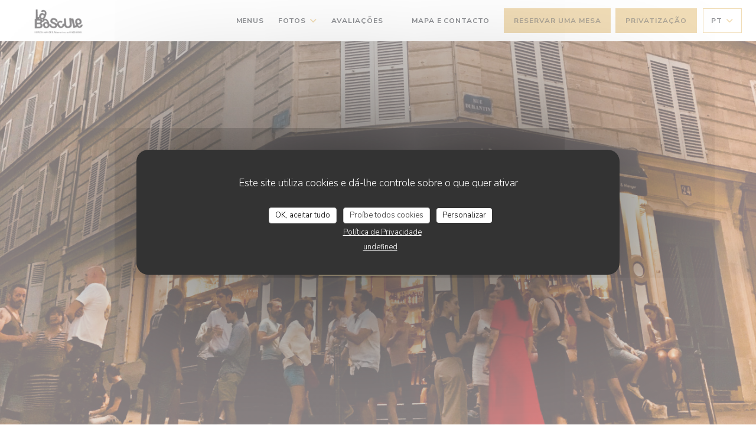

--- FILE ---
content_type: text/html; charset=UTF-8
request_url: https://www.labascule-abbesses.fr/pt/
body_size: 16425
content:
<!DOCTYPE html>
<!--[if lt IE 7]>      <html class="no-js lt-ie9 lt-ie8 lt-ie7" lang="pt"> <![endif]-->
<!--[if IE 7]>         <html class="no-js lt-ie9 lt-ie8" lang="pt"> <![endif]-->
<!--[if IE 8]>         <html class="no-js lt-ie9" lang="pt"> <![endif]-->
<!--[if gt IE 8]><!-->
<html class="no-js" lang="pt">
	<!--<![endif]-->

	<head>
	<!-- Meta -->
	<meta charset="utf-8">
	<meta http-equiv="X-UA-Compatible" content="IE=edge" />
	<meta name="viewport" content="width=device-width, initial-scale=1">
	<title>La Bascule / Bar - Restaurant - Cave à vins / Paris</title>

	<!-- Includes -->
	<meta name="description" content="Bem-vindo(a) ao site oficial do restaurante La Bascule em Paris - Bar
- Restaurant - Cave à vins, leia as avaliações dos nossos clientes
e reserve online ..." />



<link rel="canonical" href="https://www.labascule-abbesses.fr/pt/" />

<!-- Facebook Like and Google -->
<meta property="og:title" content="La Bascule / Bar - Restaurant - Cave à vins / Paris " />
<meta property="og:type" content="website" />
<meta property="og:url" content="http://www.labascule-abbesses.fr/pt/" />
<meta property="og:image" content="https://ugc.zenchef.com/3/5/1/8/8/0/1/5/0/6/6/1/4/1714121364_326/0d411c3842acbcd1f467019ff1b0a2bc.website.jpg" />
<meta property="og:site_name" content="Zenchef" />
<meta property="fb:admins" content="685299127" />
<meta property="place:location:latitude" content="48.8862302" />
<meta property="place:location:longitude" content="2.3365099" />
<meta property="og:description" content="Bem-vindo(a) ao site oficial do restaurante La Bascule em Paris - Bar
- Restaurant - Cave à vins, leia as avaliações dos nossos clientes
e reserve online ..." />



<script>
	window.restaurantId = 351880;
	window.lang = "pt";
	window.API_URL = "//api.zenchef.com/api/v1/";
</script>

	<link rel="alternate" hreflang="x-default" href="https://www.labascule-abbesses.fr/" />
<link rel="alternate" hreflang="pt" href="https://www.labascule-abbesses.fr/pt/" />
    <link rel="alternate" hreflang="en" href="https://www.labascule-abbesses.fr/en/" />
    <link rel="alternate" hreflang="es" href="https://www.labascule-abbesses.fr/es/" />
    <link rel="alternate" hreflang="it" href="https://www.labascule-abbesses.fr/it/" />
    <link rel="alternate" hreflang="de" href="https://www.labascule-abbesses.fr/de/" />
    <link rel="alternate" hreflang="fr" href="https://www.labascule-abbesses.fr/" />
    <link rel="alternate" hreflang="ru" href="https://www.labascule-abbesses.fr/ru/" />
    <link rel="alternate" hreflang="cs" href="https://www.labascule-abbesses.fr/cs/" />
    <link rel="alternate" hreflang="ja" href="https://www.labascule-abbesses.fr/ja/" />
    <link rel="alternate" hreflang="zh" href="https://www.labascule-abbesses.fr/zh/" />
    <link rel="alternate" hreflang="nl" href="https://www.labascule-abbesses.fr/nl/" />
    <link rel="alternate" hreflang="el" href="https://www.labascule-abbesses.fr/el/" />
	<link rel="shortcut icon" href="https://ugc.zenchef.com/3/5/1/8/8/0/1/5/0/3/4/8/8/1539864392_184/d78bca99efb9675dc697a813a6a1ad7f.thumb.png" />
	<!-- Preconnect to CDNs for faster resource loading -->
	<link rel="preconnect" href="https://cdnjs.cloudflare.com" crossorigin>
	<link rel="preconnect" href="https://fonts.googleapis.com" crossorigin>
	<link rel="preconnect" href="https://fonts.gstatic.com" crossorigin>

	<!-- Google Web Fonts -->
	
<noscript>
  <style>
    /* Ensure fonts load in browsers with JavaScript disabled */
    [media='print'].font-fallback {
      media: all !important;
    }
  </style>
</noscript>
	<!-- Critical CSS Inline -->
	<style>
		/* Critical styles for above-the-fold content */
		body {margin: 0;}
        		.container {width: 100%; max-width: 1200px; margin: 0 auto;}
        	</style>

	<!-- Critical CSS -->
	<link rel="stylesheet" href="/css/globals/normalize.css">
	<link rel="stylesheet" href="/css/globals/accessibility.css">
	<link rel="stylesheet" href="/css/globals/11/e3bb70/futura/_default_/style.css">

	<!-- Non-critical CSS -->
	<link rel="stylesheet" href="//cdnjs.cloudflare.com/ajax/libs/fancybox/3.5.7/jquery.fancybox.min.css" media="print" onload="this.media='all'">
	<link rel="stylesheet" href="/css/globals/backdrop.css" media="print" onload="this.media='all'">
	<link rel="stylesheet" href="/css/globals/shift-away-subtle.css" media="print" onload="this.media='all'">
	<link rel="stylesheet" href="/css/globals/icomoon.css" media="print" onload="this.media='all'">
	<link rel="stylesheet" href="/css/globals/fontawesome.css" media="print" onload="this.media='all'">
				<link rel="stylesheet" href="/css/globals/11/e3bb70/futura/_default_/nav.css" media="print" onload="this.media='all'">
	<link rel="stylesheet" href="/css/globals/11/e3bb70/futura/_default_/menus.css" media="print" onload="this.media='all'">
	<link rel="stylesheet" href="/css/css_11/e3bb70/futura/_default_/main.css?v=23" media="print" onload="this.media='all'">

	<!-- Fallback for browsers without JS -->
	<noscript>
		<link rel="stylesheet" href="//cdnjs.cloudflare.com/ajax/libs/fancybox/3.5.7/jquery.fancybox.min.css">
		<link rel="stylesheet" href="/css/globals/backdrop.css">
		<link rel="stylesheet" href="/css/globals/shift-away-subtle.css">
		<link rel="stylesheet" href="/css/globals/icomoon.css">
		<link rel="stylesheet" href="/css/globals/fontawesome.css">
		<link rel="stylesheet" href="/css/globals/11/e3bb70/futura/_default_/nav.css">
		<link rel="stylesheet" href="/css/globals/11/e3bb70/futura/_default_/menus.css">
		<link rel="stylesheet" href="/css/css_11/e3bb70/futura/_default_/main.css?v=23">
	</noscript>

	<style>
  
	@font-face {
		font-family: 'Futura';
		src: url('/css/fonts/Futura/futura_light-webfont.woff2') format('woff2'),
				url('/css/fonts/Futura/futura_light-webfont.woff') format('woff');
		font-weight: 300;
		font-style: normal;
	}
	@font-face {
		font-family: 'Futura';
		src: url('/css/fonts/Futura/futura_light_italic-webfont.woff2') format('woff2'),
				url('/css/fonts/Futura/futura_light_italic-webfont.woff') format('woff');
		font-weight: 300;
		font-style: italic;
	}
	@font-face {
		font-family: 'Futura';
		src: url('/css/fonts/Futura/futura_book_italic-webfont.woff2') format('woff2'),
				url('/css/fonts/Futura/futura_book_italic-webfont.woff') format('woff');
		font-weight: 400;
		font-style: italic;
	}
	@font-face {
		font-family: 'Futura';
		src: url('/css/fonts/Futura/futura_book-webfont.woff2') format('woff2'),
				url('/css/fonts/Futura/futura_book-webfont.woff') format('woff');
		font-weight: 400;
		font-style: normal;
	}
	@font-face {
		font-family: 'Futura';
		src: url('/css/fonts/Futura/futura_medium-webfont.woff2') format('woff2'),
				url('/css/fonts/Futura/futura_medium-webfont.woff') format('woff');
		font-weight: 600;
		font-style: normal;
	}
	@font-face {
		font-family: 'Futura';
		src: url('/css/fonts/Futura/futura_medium_italic-webfont.woff2') format('woff2'),
				url('/css/fonts/Futura/futura_medium_italic-webfont.woff') format('woff');
		font-weight: 600;
		font-style: italic;
	}
	@font-face {
		font-family: 'Futura';
		src: url('/css/fonts/Futura/futura_bold-webfont.woff2') format('woff2'),
				url('/css/fonts/Futura/futura_bold-webfont.woff') format('woff');
		font-weight: 700;
		font-style: normal;
	}
	@font-face {
		font-family: 'Futura';
		src: url('/css/fonts/Futura/futura_bold_italic-webfont.woff2') format('woff2'),
				url('/css/fonts/Futura/futura_bold_italic-webfont.woff') format('woff');
		font-weight: 700;
		font-style: italic;
	}</style>


	<!-- Widget URL -->
	<script>
		var hasNewBookingWidget = 1;
	</script>
</head>

	<body class="current-page-home">
		<a href="#main-content" class="skip-link sr-only-focusable">Ir para o conteúdo principal</a>

		<!-- Header -->
		<nav class="nav " role="navigation" aria-label="Navegação principal">
	<div class="homelink">
			<a href="/pt/" title="Início La  Bascule">	
			<img class="logo" src="https://ugc.zenchef.com/3/5/1/8/8/0/1/5/0/3/4/8/8/1539864392_184/d78bca99efb9675dc697a813a6a1ad7f.png" alt="Logo La  Bascule"/>
		</a>
	</div>
	<div class="nav-items-wrap ">
		<ul class="nav__items">
	<!-- Menu -->
			<li class="nav__item nav__item--menus">
			<a title="Menus" href="/pt/menus/">Menus</a>
		</li>
	
	<!-- Gallery -->
			<li class="nav__item dropdown-wrap nav__item--gallery">
			<a title="Fotos" href="/pt/fotos/">Fotos <i class="fa fa-angle-down"></i></a>
			<ul class="dropdown">
									<li>
						<a href="/pt/fotos/#nos-plats"> Nos plats</a>
					</li>
									<li>
						<a href="/pt/fotos/#le-restaurant"> Le restaurant</a>
					</li>
									<li>
						<a href="/pt/fotos/#le-bar"> Le Bar</a>
					</li>
									<li>
						<a href="/pt/fotos/#menus"> Menus</a>
					</li>
				
							</ul>
		</li>
	
	
	<!-- Reviews -->
			<li class="nav__item nav__item--reviews">
			<a title="Avaliações" href="/pt/avaliacoes/">Avaliações</a>
		</li>
	
	<!-- Events -->
	
	<!-- Press -->
	
	<!-- Restaurants -->
	
	<!-- Custom page -->
	
	<!-- Custom link -->
			<li class="nav__item custom-link">
			<a rel="nofollow" href="https://memestra.bonkdo.com/fr/" rel="noreferer,noopener" target="_blank">
								<span class="sr-only"> ((abre numa nova janela))</span>
			</a>
		</li>
	
	<!-- Custom button -->
	
	<!-- Contact -->
	<li class="nav__item nav__item--contact">
		<a title="Mapa e Contacto" href="/pt/endereco-contacto/">Mapa e Contacto</a>
	</li>

	<!-- Language -->
	
	<!-- Buttons -->
	</ul>

		<div class="nav__buttons">
			<!-- Buttons -->
			<div class="buttons-wrap-header">
							<a
			class="btn btn--std btn--booking iframe--widget"
            data-zc-action="open">
						Reservar uma mesa					</a>
	
		<a
		data-fancybox data-type='iframe'
		class="btn btn--std btn--privatization iframe--widget"
		href="https://bookings.zenchef.com/privatisation?rid=351880&lang=pt&pid=1001&fullscreen&withCloseButton=1"
        rel="noreferer,noopener"
		target="_blank">
				Privatização			</a>
			</div>

			<!-- Language -->
			<div class="dropdown-wrap drodown-wrap--lang btn btn--light">
	<span>
				PT		<i class="fa fa-angle-down"></i>
	</span>
	<ul class="dropdown">
					<li class="lang lang-en">
				<a href="/en/">
										EN				</a>
			</li>
					<li class="lang lang-es">
				<a href="/es/">
										ES				</a>
			</li>
					<li class="lang lang-it">
				<a href="/it/">
										IT				</a>
			</li>
					<li class="lang lang-de">
				<a href="/de/">
										DE				</a>
			</li>
					<li class="lang lang-fr">
				<a href="/">
										FR				</a>
			</li>
					<li class="lang lang-ru">
				<a href="/ru/">
										RU				</a>
			</li>
					<li class="lang lang-cs">
				<a href="/cs/">
										CS				</a>
			</li>
					<li class="lang lang-ja">
				<a href="/ja/">
										JA				</a>
			</li>
					<li class="lang lang-zh">
				<a href="/zh/">
										ZH				</a>
			</li>
					<li class="lang lang-nl">
				<a href="/nl/">
										NL				</a>
			</li>
					<li class="lang lang-el">
				<a href="/el/">
										EL				</a>
			</li>
			</ul>
</div>

			<!-- Toggle Menu -->
			<div class="burger-button" onclick="display_burger_menu()" role="button" tabindex="0" aria-label="Abrir/fechar menu" aria-expanded="false" aria-controls="burger-menu">
				<span class="burger-button__item"></span>
				<span class="burger-button__item"></span>
				<span class="burger-button__item"></span>
			</div>
		</div>
	</div>
</nav>

<!-- Burger Menu -->
<div class="burger-menu " id="burger-menu" role="dialog" aria-modal="true" aria-label="Navegação principal">
	<div class="burger-menu-items-wrap">
		<ul class="burger-menu__items">
			<!-- Menu -->
							<li class="burger-menu__item burger-menu__item--menus">
					<a title="Menus" href="/pt/menus/">Menus</a>
				</li>
			
			<!-- Gallery -->
							<li class="burger-menu__item burger-menu__item--gallery dropdown-wrap">
					<span>
						<a class="burger-menu__dropdown-link" title="Fotos" href="/pt/fotos/">Fotos</a>
						<i class="fa fa-angle-down" onclick="display_burger_dropdown(this)" role="button" tabindex="0" aria-label="Expandir submenu" aria-expanded="false"></i>
					</span>
					<ul class="dropdown">
													<li>
								<a onclick="remove_burger_menu()" href="/pt/fotos/#nos-plats"> Nos plats</a>
							</li>
													<li>
								<a onclick="remove_burger_menu()" href="/pt/fotos/#le-restaurant"> Le restaurant</a>
							</li>
													<li>
								<a onclick="remove_burger_menu()" href="/pt/fotos/#le-bar"> Le Bar</a>
							</li>
													<li>
								<a onclick="remove_burger_menu()" href="/pt/fotos/#menus"> Menus</a>
							</li>
						
											</ul>
				</li>
				
			
			<!-- Reviews -->
							<li class="burger-menu__item burger-menu__item--reviews">
					<a title="Avaliações" href="/pt/avaliacoes/">Avaliações</a>
				</li>
			
			<!-- Events -->
			
			<!-- Press -->
			
			<!-- Restaurants -->
			
			<!-- Custom page -->
			
			<!-- Custom link -->
							<li class="burger-menu__item custom-link">
					<a rel="nofollow" href="https://memestra.bonkdo.com/fr/" rel="noreferer,noopener" target="_blank">
												<span class="sr-only"> ((abre numa nova janela))</span>
					</a>
				</li>
			
			<!-- Custom button -->
			
			<!-- Contact -->
			<li class="burger-menu__item burger-menu__item--contact">
				<a title="Mapa e Contacto" href="/pt/endereco-contacto/">Mapa e Contacto</a>
			</li>
		</ul>

		<!-- Buttons -->
		<div class="buttons-wrap-header">
						<a
			class="btn btn--std btn--booking iframe--widget"
            data-zc-action="open">
						Reservar uma mesa					</a>
	
		<a
		data-fancybox data-type='iframe'
		class="btn btn--std btn--privatization iframe--widget"
		href="https://bookings.zenchef.com/privatisation?rid=351880&lang=pt&pid=1001&fullscreen&withCloseButton=1"
        rel="noreferer,noopener"
		target="_blank">
				Privatização			</a>
		</div>

		<!-- Language -->
		<ul class="language-list">
			<li class="lang lang-en">
					<a class="btn-circle btn--small btn--ghost" href="/en/">
				EN			</a>
				</li>
			<li class="lang lang-es">
					<a class="btn-circle btn--small btn--ghost" href="/es/">
				ES			</a>
				</li>
			<li class="lang lang-it">
					<a class="btn-circle btn--small btn--ghost" href="/it/">
				IT			</a>
				</li>
			<li class="lang lang-de">
					<a class="btn-circle btn--small btn--ghost" href="/de/">
				DE			</a>
				</li>
			<li class="lang lang-fr">
					<a class="btn-circle btn--small btn--ghost" href="/">
				FR			</a>
				</li>
			<li class="lang lang-ru">
					<a class="btn-circle btn--small btn--ghost" href="/ru/">
				RU			</a>
				</li>
			<li class="lang lang-cs">
					<a class="btn-circle btn--small btn--ghost" href="/cs/">
				CS			</a>
				</li>
			<li class="lang lang-ja">
					<a class="btn-circle btn--small btn--ghost" href="/ja/">
				JA			</a>
				</li>
			<li class="lang lang-zh">
					<a class="btn-circle btn--small btn--ghost" href="/zh/">
				ZH			</a>
				</li>
			<li class="lang lang-nl">
					<a class="btn-circle btn--small btn--ghost" href="/nl/">
				NL			</a>
				</li>
			<li class="lang lang-el">
					<a class="btn-circle btn--small btn--ghost" href="/el/">
				EL			</a>
				</li>
	</ul>

		<!-- Social media -->
			<ul class="social-media-wrap">
					<li  >
				<a class="btn-square btn--light" href="https://www.facebook.com/labasculeabbesses/" rel="noreferer,noopener" target="_blank" title="Facebook">
					<i class="fab fa-facebook" aria-hidden="true"></i>
					<span class="sr-only">Facebook ((abre numa nova janela))</span>
				</a>
			</li>
		
		
			</ul>
	</div>
</div>

<!-- Hero Picture -->
<div class="hero-picture hero-picture--large reveal" style="background-image: url('https://www.labascule-abbesses.fr/i/la-bascule/3/5/1/8/8/0/1/5/0/6/6/1/4/1714120494_169/ea898ec6a3653bb43173d2025fa1ac6c.small_original.jpg');">
	<div class="hero-picture__content page-content page-content--xl">
		<p class="hero-picture__caption text--center reveal-1">
			<span class="restaurant-ambiance">
				Bar - Restaurant - Cave à vins			</span>
			<span class="separator-cercle">•</span>
			<span class="restaurant-city">
				Paris			</span>
		</p>
		<h1 class="hero-picture__title text--center reveal-2">La  Bascule</h1>
		<div class="buttons-wrap grid grid-2-col grid-gap-xs reveal-3">
							<a
			class="btn btn--std btn--booking iframe--widget"
            data-zc-action="open">
						Reservar uma mesa					</a>
	
				</div>
	</div>
</div>

<div class="page-content-wrap grid" id="main-content" tabindex="-1">
	<!-- About-->
	<section class="s--about page-content page-content--xl grid grid-2-col grid-gap-md reveal">
				<div class="about__picture reveal-1">
			<div class="img-ratio-1_1 img-effect img-effect--sm" style="background-image: url('https://ugc.zenchef.com/3/5/1/8/8/0/1/5/0/6/6/1/4/1714121364_326/0d411c3842acbcd1f467019ff1b0a2bc.website.jpg');"></div>
		</div>
		
		<div class="about__text reveal-2">
			<h2 class="text--grey">
				<span class="restaurant-name">
					La  Bascule				</span>
				<span> | </span>
				<span class="restaurant-city">
					Paris				</span>
			</h2>
			<p> Beba e coma é bom! </p><p> La Bascule é um bistrô que está aberto desde março de 2012. Localizado na esquina das ruas Burq e Durantin, este pequeno cruzamento de Montmartre é um marco para os parisienses em busca de autenticidade, onde alguns turistas às vezes se aventuram fora do caminho comum. </p><p> Ela propõe beber e comer, muito simplesmente. Das 17h às 20h, é happy hour, o aperitivo começa. Vinhos, cervejas e coquetéis são oferecidos a preços reduzidos. Quando a fome mostra seu nariz, você pode comer no bar, nas mesas altas que estão de frente para ele ou na mesa da sala de jantar de acordo com o seu desejo. Algumas tapas em um canto de mesa, sortimentos para compartilhar, uma tábua de queijos para fazer refeições simples ou mais tradicionais à mesa, para tomar o tempo para comer. </p><p> Uma vez terminada a refeição, é bom ficar no La Bascule para uma bebida, conversar, cantar ou até dançar. </p><p> Os produtos são frescos, o cozimento é feito "em casa". A carta de vinhos oferece belos produtos orgânicos, desenvolvidos por pequenos produtores de vinho. </p><p> A equipe ama o belo serviço, calor e relaxamento. </p>									<div class="buttons-wrap">
				
<a
	href="/pt/menus/"
	class="btn btn--light btn--menus">
		Descubra o nosso menu	</a>			</div>
					</div>
	</section>

	
	<!-- Useful infos & opening hours -->
	<section class="s--useful-infos_opening-hours page-content page-content--xl reveal reveal-opening-hours">
				<div class="useful-infos-wrap text--center col-5-w reveal-1">
			<h2 class="text--center">Informações gerais</h2>
			<hr class="divider--big divider--color">
			
	<div class="useful-infos  grid grid-gap-md">
		
					<div class="useful-infos__item">
				<h5>Tipo de empresa</h5>
				<p>Bar - Restaurant - Cave à vins</p>
			</div>
		
		
					<div class="useful-infos__item">
				<h5>Métodos de pagamento</h5>
				<p>Dinheiro, Cartão Azul</p>
			</div>
			</div>
		</div>
				<div class="opening-hours-wrapper col-5-w-m reveal-2">
			<h2 class="text--center">Horário de abertura</h2>
			<hr class="divider--big divider--color">
			
	<div class="opening-hours-wrap">
		<div class="opening-hours flex-row-wrap">
							<div class="day-wrap">
					<h5 class="day">
						<span>Seg</span> - <span>Dom</span>					</h5>
					<p class="hours">
						17:00 - 01:00					</p>
				</div>
					</div>
			</div>

<!-- <div class="opening-hours ">
							<div class="day-wrap day1">
					<h4 class="day">Segunda-feira</h4>
											<p class="hours">17:00 - 01:00</p>
									</div>
						<div class="day-wrap day2">
					<h4 class="day">Terça-feira</h4>
											<p class="hours">17:00 - 01:00</p>
									</div>
						<div class="day-wrap day3">
					<h4 class="day">Quarta-feira</h4>
											<p class="hours">17:00 - 01:00</p>
									</div>
						<div class="day-wrap day4">
					<h4 class="day">Quinta-feira</h4>
											<p class="hours">17:00 - 01:00</p>
									</div>
						<div class="day-wrap day5">
					<h4 class="day">Sexta-feira</h4>
											<p class="hours">17:00 - 01:00</p>
									</div>
						<div class="day-wrap day6">
					<h4 class="day">Sábado</h4>
											<p class="hours">17:00 - 01:00</p>
									</div>
						<div class="day-wrap day0">
					<h4 class="day">Domingo</h4>
											<p class="hours">17:00 - 01:00</p>
									</div>
			</div>
 -->
		</div>
	</section>

	<!-- Newsletter -->
	<section class="s--newsletter reveal">
		<div class="hero-picture hero-picture--xsmall reveal-1" style="background-image: url('https://www.labascule-abbesses.fr/i/la-bascule/3/5/1/8/8/0/1/5/0/6/6/1/4/1714120494_169/ea898ec6a3653bb43173d2025fa1ac6c.small_original.jpg');">
			<div class="newsletter--wrapper page-content page-content--xl reveal-2">
				<div class="newsletter-wrap">
	<h3 class="reveal-1 ">
		Mantenha-se atualizado		<a href="/pt/avisos-legais/" rel="nofollow" target="_blank">*</a>
	</h3>

	<p class="newsletter__caption caption reveal-2">Subscrever a nossa newsletter para receber comunicações personalizadas e ofertas de marketing por correio eletrónico da nossa parte.</p>

	
	<div class="buttons-wrap text--center reveal-3">
		<a data-fancybox data-type="iframe" href="//nl.zenchef.com/optin-form.php?rpid=rpid_PGDM89XH&lang=pt" class="btn btn--std btn--newsletter" target="_blank">
			Subscrever		</a>
	</div>
</div>			</div>
		</div>
	</section>

	
	
	
	<!-- Contact form -->
	<section class="s--contact-form reveal">
		<div class="reveal-1">
			<div class="contact-form-wrap page-content page-content--xl">
				<h2 class="text--center reveal-2">Contacte-nos</h2>
				<hr class="divider--big divider--color reveal-3">
				<p class="text--center reveal-4">Deseja contactar-nos ? <br />
Preencha o formulário abaixo!</p>
				<div class="reveal-5">
					<form name="contact-form" class="form" id="contact-form" action="#" novalidate="novalidate">
	<input type="hidden" name="restaurant_public_id" id="restaurant_public_id" value="rpid_PGDM89XH">
	<input type="hidden" name="lang" id="lang" value="pt">
	<input type="hidden" name="token" id="token" value="af161e12b920cfb7e2f43c087b7b7983">

	<div class="input--small">
		<input type="text" name="firstname" id="firstname" value="" placeholder="Primeiro nome *" aria-label="Primeiro nome" autocomplete="given-name" required="required" aria-required="true" title="Este campo não pode estar vazio">
	</div>

	<div class="input--small">
		<input type="text" name="lastname" id="lastname" value="" placeholder="Último nome *" aria-label="Último nome" autocomplete="family-name" required="required" aria-required="true" title="Este campo não pode estar vazio">
	</div>

	<div class="input--small">
		<input type="email" name="email" id="email" value="" placeholder="O seu endereço de e-mail *" aria-label="O seu endereço de e-mail" autocomplete="email" required="required" aria-required="true" title="Este campo não pode estar vazio" data-msg-email="Introduza um endereço de e-mail válido">
	</div>

	<div class="input--small">
		<input type="text" name="phone" id="phone" value="" placeholder="Número de Telefone *" aria-label="Número de Telefone" autocomplete="tel" required="required" aria-required="true" title="Este campo não pode estar vazio">
	</div>

	<div class="input--full">
		<textarea name="message" id="message" placeholder="Mensagem" aria-label="Mensagem" rows="6"></textarea>
	</div>
        <div class="input--full" style="font-size:10px !important;">
        De acordo com a legislação de proteção de dados, tem o direito de se opor a comunicações de marketing. Pode registar-se na Lista Robinson através de <a href="https://www.robinson.pt" target="_blank" rel="noopener noreferrer">robinson.pt</a>. Para mais informações sobre o tratamento dos seus dados, consulte a nossa <a href="/pt/politica-de-privacidade/" target="_blank">política de privacidade</a>.    </div>
    
	<input class="btn btn--std input--full" type="submit" id="send" value="Enviar">

	<div class="step2 hidden">
		<strong>Obrigado! </strong>Recebemos a sua mensagem. Iremos responder assim que possível.<br>Para pedidos de reserva, clique diretamente no botão Reservar.	</div>
</form>
				</div>
			</div>
		</div>
	</section>
</div>

<div class="map-wrap ">
	<div class="wazeembed" 
		data-url="https://embed.waze.com/pt/iframe?zoom=16&lat=48.8862302&lon=2.3365099&pin=1" 
		data-width="100%" 
		data-height="400"
		style="width: 100%; height: 400px;"
		title="Waze Map"></div>
</div>

<footer>
	<div class="footer__top">
		<div class="footer-top__content page-content page-content--xl text--sm grid grid-4-col grid-gap-md">
			<div class="footer__infos">
				<h3>La  Bascule</h3>
				<div class="grid grid-1-col grid-gap-xs">
					<a class="restaurant-address" href="https://www.google.com/maps/dir/?api=1&destination=La++Bascule+24+Rue+Durantin++75018+Paris+fr" target="_blank" rel="noreferer,noopener">
	24 Rue Durantin		75018 Paris	<span class="sr-only"> ((abre numa nova janela))</span>
</a>
					<a class="restaurant-phone" href="tel:0699430210">06 99 43 02 10</a>                    				</div>
			</div>
			<div class="footer__btns">
				<h5>Reserva</h5>
				<hr class="divider--white divider--small">
				<div class="grid grid-1-col grid-gap-sm">
								<a
			class="btn btn--std btn--small btn--booking iframe--widget"
            data-zc-action="open">
						Reservar uma mesa					</a>
	
		<a
		data-fancybox data-type='iframe'
		class="btn btn--std btn--small btn--privatization iframe--widget"
		href="https://bookings.zenchef.com/privatisation?rid=351880&lang=pt&pid=1001&fullscreen&withCloseButton=1"
        rel="noreferer,noopener"
		target="_blank">
				Privatização			</a>
				</div>
			</div>
			<div class="footer__socials">
				<h5>Siga-nos</h5>
				<hr class="divider--white divider--small">
					<ul class="social-media-wrap">
					<li  >
				<a class="btn-square btn--light btn--small" href="https://www.facebook.com/labasculeabbesses/" rel="noreferer,noopener" target="_blank" title="Facebook">
					<i class="fab fa-facebook" aria-hidden="true"></i>
					<span class="sr-only">Facebook ((abre numa nova janela))</span>
				</a>
			</li>
		
		
			</ul>
				<a data-fancybox data-type="iframe" href="//nl.zenchef.com/optin-form.php?rpid=rpid_PGDM89XH&lang=pt" class="btn btn--std btn--small btn--newsletter" rel="noreferer,noopener" target="_blank">
		Newsletter	</a>
			</div>
					</div>
	</div>
	<div class="footer__bottom">
		<div class="footer-bottom__content flex-wrap page-content page-content--xl text--sm">
			<p class="footer__copyright">
	&copy; 2026 La  Bascule — Website do restaurante criado por 	<a href="https://www.zenchef.com/" rel="noopener" target="_blank" class="zcf-link">Zenchef<span class="sr-only"> ((abre numa nova janela))</span></a>
</p>
			<p class="footer__links">
    	<a class="separator-tiny" href="/pt/avisos-legais/" rel="nofollow" target="_blank">Aviso Legal<span class="sr-only"> ((abre numa nova janela))</span></a>
	<a class="separator-tiny" href="https://bookings.zenchef.com/gtc?rid=351880&host=www.labascule-abbesses.fr" rel="nofollow" target="_blank">TERMOS DE UTILIZAÇÃO<span class="sr-only"> ((abre numa nova janela))</span></a>
	<a class="separator-tiny" href="/pt/politica-de-privacidade/" rel="nofollow" target="_blank">Política de proteção de dados pessoais<span class="sr-only"> ((abre numa nova janela))</span></a>
	<a class="separator-tiny" href="/pt/politica-cookies/" rel="nofollow" target="_blank">Política de cookies<span class="sr-only"> ((abre numa nova janela))</span></a>
</p>
		</div>
	</div>
</footer>

<!-- Loader -->
<div class="loader-wrap loader-wrap--">
	<div class="loader">
		<div class="homelink">
			<a href="/pt/" title="Início La  Bascule">	
			<img class="logo" src="https://ugc.zenchef.com/3/5/1/8/8/0/1/5/0/3/4/8/8/1539864392_184/d78bca99efb9675dc697a813a6a1ad7f.png" alt="Logo La  Bascule"/>
		</a>
	</div>	</div>
</div>
<!-- JS -->
<script>
	var template = '11';
	var templateIdForWidget = '11';
</script>
<script src="//ajax.googleapis.com/ajax/libs/jquery/3.4.1/jquery.min.js"></script>
<script src="/js/libs/jquery.form.js?v=23"></script>
<script src="/js/libs/jquery.validate.js?v=23"></script>
<script src="/js/libs/jquery.validate.ajax.js?v=23"></script>
<!-- <script src="/js/libs/modernizr-3.6.0.min.js?v=23"></script> -->
<script src="//cdnjs.cloudflare.com/ajax/libs/fancybox/3.5.7/jquery.fancybox.min.js"></script>
<script src="/js/libs/popper.min.js?v=23"></script>
<script src="/js/libs/tippy-bundle.iife.min.js?v=23"></script>

<script src="/js/globals/script.js?v=23"></script>
<script src="/js/globals/getRestoIdKonamiCode.js?v=23"></script>

	<script src="/js/js_11/main.js?v=23"></script>




<!-- Includes -->
<div id="modal-contact" class="modal" style="display: none; max-width: 500px;">
	<h3>Deseja contactar-nos ? <br />
Preencha o formulário abaixo!</h3>
	<form name="contact-form" class="form" id="contact-form" action="#" novalidate="novalidate">
	<input type="hidden" name="restaurant_public_id" id="restaurant_public_id" value="rpid_PGDM89XH">
	<input type="hidden" name="lang" id="lang" value="pt">
	<input type="hidden" name="token" id="token" value="af161e12b920cfb7e2f43c087b7b7983">

	<div class="input--small">
		<input type="text" name="firstname" id="firstname" value="" placeholder="Primeiro nome *" aria-label="Primeiro nome" autocomplete="given-name" required="required" aria-required="true" title="Este campo não pode estar vazio">
	</div>

	<div class="input--small">
		<input type="text" name="lastname" id="lastname" value="" placeholder="Último nome *" aria-label="Último nome" autocomplete="family-name" required="required" aria-required="true" title="Este campo não pode estar vazio">
	</div>

	<div class="input--small">
		<input type="email" name="email" id="email" value="" placeholder="O seu endereço de e-mail *" aria-label="O seu endereço de e-mail" autocomplete="email" required="required" aria-required="true" title="Este campo não pode estar vazio" data-msg-email="Introduza um endereço de e-mail válido">
	</div>

	<div class="input--small">
		<input type="text" name="phone" id="phone" value="" placeholder="Número de Telefone *" aria-label="Número de Telefone" autocomplete="tel" required="required" aria-required="true" title="Este campo não pode estar vazio">
	</div>

	<div class="input--full">
		<textarea name="message" id="message" placeholder="Mensagem" aria-label="Mensagem" rows="6"></textarea>
	</div>
        <div class="input--full" style="font-size:10px !important;">
        De acordo com a legislação de proteção de dados, tem o direito de se opor a comunicações de marketing. Pode registar-se na Lista Robinson através de <a href="https://www.robinson.pt" target="_blank" rel="noopener noreferrer">robinson.pt</a>. Para mais informações sobre o tratamento dos seus dados, consulte a nossa <a href="/pt/politica-de-privacidade/" target="_blank">política de privacidade</a>.    </div>
    
	<input class="btn btn--std input--full" type="submit" id="send" value="Enviar">

	<div class="step2 hidden">
		<strong>Obrigado! </strong>Recebemos a sua mensagem. Iremos responder assim que possível.<br>Para pedidos de reserva, clique diretamente no botão Reservar.	</div>
</form>
</div>    <script id="restaurantJsonLd" type="application/ld+json">
{
    "@context":"https://schema.googleapis.com"
    ,"@type":"Restaurant"
    ,"@id":"https://www.labascule-abbesses.fr"
    ,"image":"https://ugc.zenchef.com/3/5/1/8/8/0/1/5/0/6/6/1/4/1714121364_326/0d411c3842acbcd1f467019ff1b0a2bc.website.jpg"
    ,"name":"La  Bascule"
    ,"address":{
        "@type":"PostalAddress",
        "addressLocality":"Paris",
        "postalCode":"75018",
        "streetAddress":"24 Rue Durantin",
        "addressCountry":"FR",
        "addressRegion":"Paris"
    }
    ,"priceRange":"€€€"
    ,"servesCuisine":[]    ,"telephone":"0699430210"
    ,"url":"https://www.labascule-abbesses.fr"
    ,"geo":{
        "@type":"GeoCoordinates",
        "latitude":"48.8862302",
        "longitude":"2.3365099"
    }
        ,"logo":"https://ugc.zenchef.com/3/5/1/8/8/0/1/5/0/6/6/1/4/1714121364_326/0d411c3842acbcd1f467019ff1b0a2bc.website.jpg"
    
        ,"potentialAction":[
    {
        "@type":"ReserveAction",
        "target":{
            "@type":"EntryPoint",
            "urlTemplate":"https://www.labascule-abbesses.fr/pt/reserve-uma-mesa/?lang=pt&rid=351880",
            "inLanguage":"pt",
            "actionPlatform":[
                "http://schema.org/MobileWebPlatform",
                "http://schema.org/DesktopWebPlatform",
                "http://schema.org/IOSPlatform",
                "http://schema.org/AndroidPlatform"
            ]
        },
        "result":{
            "@type":"FoodEstablishmentReservation",
            "name":"Reservar uma mesa"
        }
    }
    ]
    
        ,"aggregateRating": {
        "@type": "AggregateRating",
	    "worstRating": "0",
	    "bestRating": "5",
	    "ratingValue": "4.8",
	    "ratingCount": "422"
	}
	
        ,"acceptsReservations" : "yes"
    
    ,"hasMenu":"https://www.labascule-abbesses.fr/pt/menus/"

        ,"description":"Bem-vindo(a) ao site oficial do restaurante La Bascule em Paris - Bar\n- Restaurant - Cave \u00e0 vins, leia as avalia\u00e7\u00f5es dos nossos clientes\ne reserve online ..."    
    
        ,"hasMap":"https://www.google.com/maps/dir/?api=1&destination=La++Bascule+24+Rue+Durantin++75018+Paris+fr"
    
        ,"openingHoursSpecification":[
        
                    {
                        "@type":"OpeningHoursSpecification",
                        "dayOfWeek":[
                            "Monday"
                        ],
                        "opens":"17:00",
                        "closes":"01:00"
                    }
                    , 
                    {
                        "@type":"OpeningHoursSpecification",
                        "dayOfWeek":[
                            "Tuesday"
                        ],
                        "opens":"17:00",
                        "closes":"01:00"
                    }
                    , 
                    {
                        "@type":"OpeningHoursSpecification",
                        "dayOfWeek":[
                            "Wednesday"
                        ],
                        "opens":"17:00",
                        "closes":"01:00"
                    }
                    , 
                    {
                        "@type":"OpeningHoursSpecification",
                        "dayOfWeek":[
                            "Thursday"
                        ],
                        "opens":"17:00",
                        "closes":"01:00"
                    }
                    , 
                    {
                        "@type":"OpeningHoursSpecification",
                        "dayOfWeek":[
                            "Friday"
                        ],
                        "opens":"17:00",
                        "closes":"01:00"
                    }
                    , 
                    {
                        "@type":"OpeningHoursSpecification",
                        "dayOfWeek":[
                            "Saturday"
                        ],
                        "opens":"17:00",
                        "closes":"01:00"
                    }
                    , 
                    {
                        "@type":"OpeningHoursSpecification",
                        "dayOfWeek":[
                            "Sunday"
                        ],
                        "opens":"17:00",
                        "closes":"01:00"
                    }
                        ]
	
    
    
    
    }
</script><script src="/js/libs/tarteaucitron/tarteaucitron.js?v=3"></script>
<style>
    /* Hide tarteaucitron button icons */
    #tarteaucitronRoot .tarteaucitronCheck::before,
    #tarteaucitronRoot .tarteaucitronCross::before,
    #tarteaucitronRoot .tarteaucitronPlus::before {
        display: none !important;
    }
    
    /* Remove text shadow from Allow/Deny buttons */
    #tarteaucitronRoot .tarteaucitronAllow,
    #tarteaucitronRoot .tarteaucitronDeny {
        text-shadow: none !important;
    }
    
    /* Replace icon with Cookies button */
    #tarteaucitronIcon #tarteaucitronManager {
        background: #333;
        border-radius: 4px !important;
        padding: 10px 20px !important;
    }
    
    #tarteaucitronIcon #tarteaucitronManager img {
        display: none !important;
    }
    
    #tarteaucitronIcon #tarteaucitronManager:after {
        content: "🍪";
        color: #fff;
        font-size: 20px !important;
        line-height: 1;
    }
    
    #tarteaucitronIcon #tarteaucitronManager:hover {
        background: #555;
    }
    
    /* Change button colors to neutral (no red/green) */
    #tarteaucitronRoot .tarteaucitronAllow,
    #tarteaucitronRoot .tarteaucitronDeny {
        background-color: #ffffff !important;
        color: #333333 !important;
        border: 1px solid #cccccc !important;
    }
    
    #tarteaucitronRoot .tarteaucitronAllow:hover,
    #tarteaucitronRoot .tarteaucitronDeny:hover {
        background-color: #f5f5f5 !important;
    }
    
    /* Visual feedback for selected state - change background color */
    #tarteaucitronRoot .tarteaucitronIsAllowed .tarteaucitronAllow {
        background-color: #4a90e2 !important;
        color: #ffffff !important;
        border-color: #4a90e2 !important;
    }
    
    #tarteaucitronRoot .tarteaucitronIsDenied .tarteaucitronDeny {
        background-color: #7a7a7a !important;
        color: #ffffff !important;
        border-color: #7a7a7a !important;
    }
    
    /* Reduce font size for disclaimer paragraph */
    #tarteaucitronInfo {
        font-size: 13px !important;
        line-height: 1.4 !important;
    }
    
    /* Also apply neutral colors to Accept All/Deny All buttons */
    #tarteaucitronRoot #tarteaucitronAllAllowed,
    #tarteaucitronRoot #tarteaucitronAllDenied,
    #tarteaucitronRoot .tarteaucitronCTAButton {
        background-color: #ffffff !important;
        color: #333333 !important;
        border: 1px solid #cccccc !important;
    }
    
    #tarteaucitronRoot #tarteaucitronAllAllowed:hover,
    #tarteaucitronRoot #tarteaucitronAllDenied:hover,
    #tarteaucitronRoot .tarteaucitronCTAButton:hover {
        background-color: #f5f5f5 !important;
    }
    
    /* When Accept All is clicked */
    #tarteaucitronRoot #tarteaucitronAllAllowed:active,
    #tarteaucitronRoot #tarteaucitronAllAllowed:focus {
        background-color: #4a90e2 !important;
        color: #ffffff !important;
    }
    
    /* When Deny All is clicked */
    #tarteaucitronRoot #tarteaucitronAllDenied:active,
    #tarteaucitronRoot #tarteaucitronAllDenied:focus {
        background-color: #7a7a7a !important;
        color: #ffffff !important;
    }
    
    /* Style cookie policy and privacy policy as white text links */
    #tarteaucitron #tarteaucitronCookiePolicyUrlDialog,
    #tarteaucitron #tarteaucitronPrivacyUrlDialog {
        background: transparent !important;
        color: #fff !important;
        font-size: 13px !important;
        margin-bottom: 3px !important;
        margin-left: 7px !important;
        padding: 0 !important;
        border: 0 !important;
        border-radius: 0 !important;
        display: inline-block !important;
        line-height: normal !important;
        font-family: inherit !important;
        font-weight: normal !important;
        text-align: center !important;
        vertical-align: baseline !important;
        cursor: pointer !important;
        text-decoration: underline !important;
    }
    
    #tarteaucitron #tarteaucitronCookiePolicyUrlDialog:hover,
    #tarteaucitron #tarteaucitronPrivacyUrlDialog:hover {
        text-decoration: none !important;
    }
    
    /* For the ones in the alert banner */
    #tarteaucitronAlertBig #tarteaucitronCookiePolicyUrl,
    #tarteaucitronAlertBig #tarteaucitronPrivacyUrl {
        background: transparent !important;
        color: #fff !important;
        font-size: 13px !important;
        margin-bottom: 3px !important;
        margin-left: 7px !important;
        padding: 0 !important;
        display: inline-block !important;
        cursor: pointer !important;
        text-decoration: underline !important;
        border: 0 !important;
    }
    
    #tarteaucitronAlertBig #tarteaucitronCookiePolicyUrl:hover,
    #tarteaucitronAlertBig #tarteaucitronPrivacyUrl:hover {
        text-decoration: none !important;
    }
    
    /* Change font size from 16px to 13px for all these buttons */
    #tarteaucitronAlertBig #tarteaucitronCloseAlert,
    #tarteaucitronAlertBig #tarteaucitronPersonalize,
    #tarteaucitronAlertBig #tarteaucitronPersonalize2,
    .tarteaucitronCTAButton,
    #tarteaucitronRoot .tarteaucitronDeny,
    #tarteaucitronRoot .tarteaucitronAllow {
        font-size: 13px !important;
    }
    
    /* Ensure consistent border radius for action buttons only */
    #tarteaucitronAlertBig #tarteaucitronCloseAlert {
        border-radius: 4px !important;
    }
</style>
<script>
    // Define Waze embed service
    tarteaucitron.services = tarteaucitron.services || {};
    tarteaucitron.services.wazeembed = {
        "key": "wazeembed",
        "type": "api",
        "name": "Waze Map (Google)",
        "uri": "https://www.waze.com/legal/privacy",
        "needConsent": true,
        "cookies": ['NID', 'SID', 'HSID', 'APISID', 'SAPISID', '1P_JAR'],
        "js": function () {
            "use strict";
            tarteaucitron.fallback(['wazeembed'], function (x) {
                var frame_title = tarteaucitron.getElemAttr(x, "title") || 'Waze map iframe',
                    width = tarteaucitron.getElemAttr(x, "data-width") || '100%',
                    height = tarteaucitron.getElemAttr(x, "data-height") || '400',
                    url = tarteaucitron.getElemAttr(x, "data-url");

                return '<iframe title="' + frame_title + '" src="' + url + '" width="' + width + '" height="' + height + '" style="border: 0; width: 100%;" allowfullscreen></iframe>';
            });
        },
        "fallback": function () {
            "use strict";
            var id = 'wazeembed';
            tarteaucitron.fallback(['wazeembed'], function (elem) {
                elem.style.width = '100%';
                elem.style.height = '400px';
                return tarteaucitron.engage(id);
            });
        }
    };

    $(document).ready(function() {
        //Facebook
        (tarteaucitron.job = tarteaucitron.job || []).push('facebook');

        //Twitter
        (tarteaucitron.job = tarteaucitron.job || []).push('twitter');

        //Google jsAPI
        (tarteaucitron.job = tarteaucitron.job || []).push('jsapi');
        
        //Waze Maps
        (tarteaucitron.job = tarteaucitron.job || []).push('wazeembed');

        
        
        
        tarteaucitron.init({
            "hashtag": "#tarteaucitron",
            "highPrivacy": true,
            "orientation": "middle",
            "adblocker": false,
            "showAlertSmall": false,
            "cookieslist": true,
            "removeCredit": true,
            "mandatory": true,
            "mandatoryCta": false,
            "iconPosition": "BottomLeft",
            "googleConsentMode": true,
            "showDetailsOnClick": false,
            "privacyUrl": "/pt/politica-de-privacidade/",
            "cookiePolicyUrl": "/pt/politica-cookies/",
        });

    });
</script>
<!-- Zenchef Widget SDK -->
<script>;(function (d, s, id) {const el = d.getElementsByTagName(s)[0]; if (d.getElementById(id) || el.parentNode == null) {return;} var js = d.createElement(s);  js.id = id; js.async = true; js.src = 'https://sdk.zenchef.com/v1/sdk.min.js';  el.parentNode.insertBefore(js, el); })(document, 'script', 'zenchef-sdk')</script>
<div
        class="zc-widget-config"
        data-restaurant="351880"
        data-lang="pt"
></div>
</body>

</html>


--- FILE ---
content_type: text/html; charset=utf-8
request_url: https://bookings.zenchef.com/results?sdk=1&withCloseButton=1&rid=351880&lang=pt&showCollapsed=1
body_size: 36003
content:
<!DOCTYPE html><html lang="pt"><head><meta charSet="utf-8"/><meta name="viewport" content="width=device-width"/><meta name="next-head-count" content="2"/><script type="text/javascript" src="https://d3f8478c3e24.edge.captcha-sdk.awswaf.com/d3f8478c3e24/jsapi.js"></script><link rel="shortcut icon" type="image/x-icon" href="/favicon.ico"/><script>document.addEventListener('touchstart', function() {});</script><script defer="">!function(f,b,e,v,n,t,s){if(f.fbq)return;n=f.fbq=function(){n.callMethod?
                n.callMethod.apply(n,arguments):n.queue.push(arguments)};if(!f._fbq)f._fbq=n;n.push=n;n.loaded=!0;n.version='2.0';
                n.queue=[];t=b.createElement(e);t.async=!0;
                t.src=v;s=b.getElementsByTagName(e)[0];
                s.parentNode.insertBefore(t,s)}(window, document,'script','https://connect.facebook.net/en_US/fbevents.js');
                fbq('init', '');
                fbq('track', 'PageView');</script><noscript><img height="1" width="1" style="display:none" src="https://www.facebook.com/tr?id=&amp;ev=PageView&amp;noscript=1"/></noscript><style>
            html,
            body {
              touch-action: auto;
            }
            body {
              font-family:
                DM Sans,
                Helvetica,
                sans-serif;
              margin: 0;
              font-size: 13px;
              background-color: transparent;
            .os-theme-zenchef {
                --os-size: 8px;
              }
            }

            @media (max-width: 500px) {
              body {
                background-color: transparent;
              }
            }

            @media only screen and (max-device-width: 500px) {
              body {
                
                
              }
            }

            @supports (-webkit-overflow-scrolling: touch) {
              body {
                font-size: 18px;
                /* CSS specific to iOS devices */
              }
            }

            * {
              box-sizing: border-box;
            }
            input,
            textarea {
              -webkit-appearance: none;
              font-family:
                DM Sans,
                Helvetica,
                sans-serif;
            }

            @media screen and (-ms-high-contrast: active), (-ms-high-contrast: none) {
              select::-ms-expand {
                display: none;
              }
              textarea {
                overflow: auto;
              }
              input::-ms-clear {
                width: 0;
                height: 0;
              }
              #made-by-zenchef {
                width: 100%;
                text-align: center;
              }
            }
            #main-modal-body {
              container-type: inline-size;
              transition:
                height 0.4s cubic-bezier(0.33, 1, 0.68, 1),
                background-color 0.2s ease-in;
              overflow-y: auto;
            }
            :focus-visible {
              outline: 1px solid var(--colors-border-neutral-on-brand-bold);
              outline-offset: 1px;
            }
          </style><style data-styled="" data-styled-version="5.3.1"></style><link data-next-font="" rel="preconnect" href="/" crossorigin="anonymous"/><link rel="preload" href="/_next/static/css/a2c722778a2f55df.css" as="style"/><link rel="stylesheet" href="/_next/static/css/a2c722778a2f55df.css" data-n-g=""/><link rel="preload" href="/_next/static/css/fa981ae8e3aa961a.css" as="style"/><link rel="stylesheet" href="/_next/static/css/fa981ae8e3aa961a.css" data-n-g=""/><noscript data-n-css=""></noscript><script defer="" nomodule="" src="/_next/static/chunks/polyfills-42372ed130431b0a.js"></script><script src="/_next/static/chunks/webpack-a4b623e3eac89387.js" defer=""></script><script src="/_next/static/chunks/framework-ee832f5d8d5592a3.js" defer=""></script><script src="/_next/static/chunks/main-9bbd3f5e07f42754.js" defer=""></script><script src="/_next/static/chunks/09250af9-82cd40766b1639b5.js" defer=""></script><script src="/_next/static/chunks/4009-c1a601a269c49084.js" defer=""></script><script src="/_next/static/chunks/pages/_app-a0d95a2875c0cb0d.js" defer=""></script><script src="/_next/static/chunks/2516-db39f07b9ec7ce70.js" defer=""></script><script src="/_next/static/chunks/8440-ae20de2a119ac850.js" defer=""></script><script src="/_next/static/chunks/2565-1ea928f4eb0043ed.js" defer=""></script><script src="/_next/static/chunks/8097-a870b04261badc6d.js" defer=""></script><script src="/_next/static/chunks/2712-dc834899b4a51723.js" defer=""></script><script src="/_next/static/chunks/pages/results-958239cae76ada4f.js" defer=""></script><script src="/_next/static/7a1ec63a-6558-4bd7-ae6e-c83220382a4f/_buildManifest.js" defer=""></script><script src="/_next/static/7a1ec63a-6558-4bd7-ae6e-c83220382a4f/_ssgManifest.js" defer=""></script><style data-styled="" data-styled-version="5.3.1"></style></head><body><div id="__next"></div><script id="__NEXT_DATA__" type="application/json">{"props":{"pageProps":{"namespacesRequired":["translation"]},"initialState":{"appStoreState":{"isDisabled":0,"shouldDisplayShopVoucher":true,"theme":{"breakpoints":[400,1200,1400],"paddings":[0,"5px","10px","15px","20px"],"space":[0,"5px","10px","15px","20px"],"maxWidths":["none",298,400,598,700],"borders":{"borderRight":{"grey":"1px solid #d5d6d7"},"red":"1px solid red","blue":"1px solid blue","transparent":"1px solid transparent","grey":["1px solid #d5d6d7","1px solid #56595f","1px solid #d5d6d7","1px solid #dbd9da"],"primary":"1px solid #e3bb70","dashedPrimary":"1px dashed #e3bb70"},"colors":{"primary":"#e3bb70","blue":{"default":"#4980CC","light":"#4366b0","veryLight":"rgba(73,128,204,0.1)","dark":"#265089","slightlyDark":"rgba(38,80,137,0.1)"},"green":{"default":"#58BE9f","veryLight":"rgba(88,190,159,0.1)"},"red":{"default":"#eb5160","veryLight":"rgba(235,81,96,0.1)"},"yellow":{"default":"#f7b60e","veryLight":"rgba(247,182,14,0.1)"},"orange":{"default":"#f59e64"},"grey":{"default":"#a5a6ad","cool":"#cdced1","light":"#dddddf","lighter":"#f3f3f3","veryLight":"#f7f7f7","dark":"#a5a6ad","separator":"#e9eaeb"},"white":{"default":"#ffffff","cool":"#F0F0F1","light":"#F6F7F7"},"black":{"default":"#282b38","cool":"#282b38","light":"#696B74","veryLight":"#646060"},"dayAvailabilities":{"full":"#abacaf","unavailable":"#abacaf","withMenu":"rgba(227,187,112,0.6)"},"label":{"grey":["#808387"],"black":["#2c3037"]},"primaryDark":"#dba745","primaryDarker":"#c68f27"},"fontSizes":{"xxs":"0.77em","xs":"0.85em","s":"0.92em","sm":"0.93em","m":"1em","l":"1.23em","xl":"1.38em","xxl":"1.62em","xxxl":"1.85em"},"top":{"xxs":"0.77em","xs":"0.85em","s":"2.1em","m":"1em","l":"1.23em","xl":"1.38em","xxl":"1.62em","xxxl":"1.85em"},"radii":[0,8,12,16,30],"heights":[0,20,35,45,65,70],"minHeights":[0,20,35,45,65,70],"fontSize":[10,12,14,16],"fontWeights":{"0":400,"1":500,"2":700,"400":400,"500":500,"700":700},"borderWidths":[0,"1px"],"buttons":{"primary":{"backgroundColor":"#e3bb70","color":"white",":hover":{"backgroundColor":{"default":"#eb5160","veryLight":"rgba(235,81,96,0.1)"}}}},"shadows":["0 2px 4px 0 rgba(0, 0, 0, 0.05)","0 2px 4px 0 rgba(0, 0, 0, 0.1);","0 0 8px 0 rgba(255, 255, 255, 0.15)","0 2px 4px 0 rgba(227,187,112,0.5)","0 4px 8px 0 rgba(0, 0, 0, 0.1)","0 4px 16px 0 rgba(0, 0, 0, 0.2)","0 0 6px rgba(0, 0, 0, 0.1)","0 2px 4px rgba(227,187,112,0.3)","0 0 0 0.2rem rgba(227,187,112,0.3)"]},"pendingBookingId":null,"bookingUuid":null,"isShopWidget":false,"newPathname":null,"analytics":null,"formValidationError":{"eula_accepted":false,"consent_loosing_confirmation":false,"firstname":false,"lastname":false,"email":false,"phone_number":false,"country":false,"civility":false,"custom_field.choix-de-la-salle":false},"apiValidationError":{},"name":"La  Bascule","sha256":"","widgetParameters":{"primaryColor":"e3bb70"},"isFullscreen":false,"isInUpdateFlow":false,"timestamp":null,"authToken":null,"mini":false,"hideLang":false,"initialized":false,"initializedSSR":true,"language":"pt","language_availabilities":["en","es","it","de","fr","pt","nl","sv","no","da"],"restaurantCountry":"fr","restaurantLanguage":"fr","query":{"sdk":"1","withCloseButton":"1","rid":"351880","lang":"pt","showCollapsed":"1"},"restaurantId":"351880","groups":[],"publishers":[],"hasConnectedVouchers":false,"paymentMethods":null,"rooms":[{"id":11254,"name":"Salle Restaurant","name_translations":{"en":"Salle Restaurant"}},{"id":11255,"name":"Côté Bar","name_translations":{"en":"Côté Bar"}}],"wish":{"pax":2,"day":"2026-01-21","offers":[],"waiting_list":false,"room_id":null},"offers":[],"selectedHighlightedOffer":null,"previousWish":{},"suggestedRestaurantIds":[],"suggestedAppStores":{},"suggestedAppStoresInitialized":false,"sourceRestaurantId":null,"colorMode":"light","today":"2026-01-21T23:48:59.878Z","nowLocal":"2026-01-21T23:48:59.878Z","hasStockTable":false,"hasRoomSelection":false,"isRoomMandatory":false,"restaurantSpecificCommentsByDay":{"2026-01-21":null},"isTestRestaurant":false,"nearSlots":[],"restaurantComment":{"fr":"\u003cstrong\u003e\u003ccenter\u003eBonjour, les réservations sur le site fonctionnent jusqu'à 18h. \nAprès 18h le jour même, appelez nous au\n\u003cbr\u003e\n06 99 43 02 10 \u003c/center\u003e\u003c/strong\u003e"},"error":"","mandatoryFields":{"firstname":"required","lastname":"required","email":"required","phone_number":"required","country":"required","comment":"displayed","private_comment":"hidden","prescriber_id":"hidden","customersheet.customer_company_id":"hidden","civility":"required","url":"hidden","customersheet.vip":"hidden","waiter_id":"hidden","slots_count":"hidden","voucher_code":"hidden","custom_field.choix-de-la-salle":"required"},"customFields":[{"id":6521,"restaurant_id":351880,"title":"Choix de la salle","step":3,"type":"auto","enabled":false,"created_at":"2025-11-06T09:11:37.000000Z","updated_at":"2025-11-06T15:12:19.000000Z","slug":"choix-de-la-salle","options":[{"id":8816,"module_custom_field_reservation_id":6521,"text":"Salle Restaurant","value":"Salle Restaurant","enabled":0,"created_at":"2025-11-06T09:11:37.000000Z","updated_at":"2025-11-06T15:12:02.000000Z"},{"id":8817,"module_custom_field_reservation_id":6521,"text":"Côté Bar ","value":"Côté Bar","enabled":0,"created_at":"2025-11-06T09:11:37.000000Z","updated_at":"2025-11-06T15:12:02.000000Z"},{"id":8818,"module_custom_field_reservation_id":6521,"text":"Pas de préférence ","value":"Pas de préférence","enabled":0,"created_at":"2025-11-06T09:11:37.000000Z","updated_at":"2025-11-06T15:12:02.000000Z"}],"displayType":"select","required":true}],"customFieldsPrivatisation":[],"reservationAutoConf":null,"phone":"+33699430210","printedPhone":null,"isLoading":false,"tagManager":null,"facebookPixel":"","type":null,"acl":["voucher","partner_meta","event","zensite","resa","review","settings","pos_connection","credit_card_deposit","reconf_request","custom_print","manager_code","prescribers","attach_files","google_search","customer_social_networks","zenradar","experience","advanced_dashboard","waitlist","notification_browser","notification_sms","notification_sns","companies","custom_booking_list","virtual_menu","click_n_collect","custom_notif","stock_table","transaction","users_management","suggested_restaurants","link_offer_rooms","reviews_redirection","pay_at_table","calendar","area_selection","display_reservation_end_time","billing","enduser_booking_modification","owner_finance","owner_voucher","private_experiences","highlighted_experiences","ai","experience_duration","squeeze"],"products":[],"selectedProducts":[],"createdCustomerSheet":{"id":null,"optins":null,"relatedBookingId":null},"currency":"EUR","quotation":{},"order":{"id":null,"number":null,"amount":null,"currency":null,"customersheet":null,"shop_order_products":[],"clientSecret":null},"stripePublishableKey":"pk_live_8BFQO1nTxxW8FmPh91Q203QL","adyenEnv":"live","adyenPublicKey":"live_4RX3CJKXCJAF5OQ2YTFY7G74CIXUERQB","closedBookingsBefore":null,"closedBookingsAfter":null,"dailyAvailabilities":{"2026-01-21":{"date":"2026-01-21","shifts":[{"name_translations":{"fr":"Diner (semaine et weekend)"},"name":"Diner (semaine et weekend)","comment":null,"open":"18:00","close":"23:00","bookable_from":null,"bookable_to":"2026-01-21 16:00:00","color":"a","total":80,"waitlist_total":80,"is_standard":true,"capacity":{"min":1,"max":40,"total_per_slot":80,"waitlist_min":1,"waitlist_max":40,"waitlist_total_per_slot":80,"show_turn_times":false,"buffer_slots_count":0,"turn_times":{"2_pax_slots":8,"4_pax_slots":8,"6_pax_slots":8,"8_pax_slots":8,"10_pax_slots":16,"12_pax_slots":16}},"blocked_tables":[],"bookable_rooms":[11254,11255],"is_offer_required":false,"offer_required_from_pax":null,"charge_param":{"is_web_booking_askable":true,"min_guests":20,"charge_per_guests":5},"prepayment_param":{"is_web_booking_askable":true,"min_guests":6,"charge_per_guests":500},"cancelation_param":{"enduser_cancelable_before":14400,"enduser_cancelable_reference":"booking"},"confirmation":{"is_auto":true,"is_auto_until":null},"marked_as_full":false,"id":104360,"shift_slots":[{"capacity":{"min":1,"max":40,"total_per_slot":80,"waitlist_min":1,"waitlist_max":40,"waitlist_total_per_slot":80,"show_turn_times":false,"buffer_slots_count":0,"turn_times":{"2_pax_slots":8,"4_pax_slots":8,"6_pax_slots":8,"8_pax_slots":8,"10_pax_slots":16,"12_pax_slots":16}},"name":"18:00","slot_name":"18:00","interval_in_minutes":1080,"bookable_from":null,"bookable_to":"2026-01-21 16:00:00","closed":true,"occupation":{"scheduled":{"bookings":[],"available":80},"seated":{"bookings":[],"available":80},"waitlist":{"bookings":[],"available":80,"available_per_slot":80}},"marked_as_full":false,"possible_guests":[],"waitlist_possible_guests":[]},{"capacity":{"min":1,"max":40,"total_per_slot":80,"waitlist_min":1,"waitlist_max":40,"waitlist_total_per_slot":80,"show_turn_times":false,"buffer_slots_count":0,"turn_times":{"2_pax_slots":8,"4_pax_slots":8,"6_pax_slots":8,"8_pax_slots":8,"10_pax_slots":16,"12_pax_slots":16}},"name":"18:15","slot_name":"18:15","interval_in_minutes":1095,"bookable_from":null,"bookable_to":"2026-01-21 16:00:00","closed":true,"occupation":{"scheduled":{"bookings":[],"available":80},"seated":{"bookings":[],"available":80},"waitlist":{"bookings":[],"available":80,"available_per_slot":80}},"marked_as_full":false,"possible_guests":[],"waitlist_possible_guests":[]},{"capacity":{"min":1,"max":40,"total_per_slot":80,"waitlist_min":1,"waitlist_max":40,"waitlist_total_per_slot":80,"show_turn_times":false,"buffer_slots_count":0,"turn_times":{"2_pax_slots":8,"4_pax_slots":8,"6_pax_slots":8,"8_pax_slots":8,"10_pax_slots":16,"12_pax_slots":16}},"name":"18:30","slot_name":"18:30","interval_in_minutes":1110,"bookable_from":null,"bookable_to":"2026-01-21 16:00:00","closed":true,"occupation":{"scheduled":{"bookings":[],"available":80},"seated":{"bookings":[],"available":80},"waitlist":{"bookings":[],"available":80,"available_per_slot":80}},"marked_as_full":false,"possible_guests":[],"waitlist_possible_guests":[]},{"capacity":{"min":1,"max":40,"total_per_slot":80,"waitlist_min":1,"waitlist_max":40,"waitlist_total_per_slot":80,"show_turn_times":false,"buffer_slots_count":0,"turn_times":{"2_pax_slots":8,"4_pax_slots":8,"6_pax_slots":8,"8_pax_slots":8,"10_pax_slots":16,"12_pax_slots":16}},"name":"18:45","slot_name":"18:45","interval_in_minutes":1125,"bookable_from":null,"bookable_to":"2026-01-21 16:00:00","closed":true,"occupation":{"scheduled":{"bookings":[],"available":80},"seated":{"bookings":[],"available":80},"waitlist":{"bookings":[],"available":80,"available_per_slot":80}},"marked_as_full":false,"possible_guests":[],"waitlist_possible_guests":[]},{"capacity":{"min":1,"max":40,"total_per_slot":80,"waitlist_min":1,"waitlist_max":40,"waitlist_total_per_slot":80,"show_turn_times":false,"buffer_slots_count":0,"turn_times":{"2_pax_slots":8,"4_pax_slots":8,"6_pax_slots":8,"8_pax_slots":8,"10_pax_slots":16,"12_pax_slots":16}},"name":"19:00","slot_name":"19:00","interval_in_minutes":1140,"bookable_from":null,"bookable_to":"2026-01-21 16:00:00","closed":true,"occupation":{"scheduled":{"bookings":[],"available":80},"seated":{"bookings":[],"available":80},"waitlist":{"bookings":[],"available":80,"available_per_slot":80}},"marked_as_full":false,"possible_guests":[],"waitlist_possible_guests":[]},{"capacity":{"min":1,"max":40,"total_per_slot":80,"waitlist_min":1,"waitlist_max":40,"waitlist_total_per_slot":80,"show_turn_times":false,"buffer_slots_count":0,"turn_times":{"2_pax_slots":8,"4_pax_slots":8,"6_pax_slots":8,"8_pax_slots":8,"10_pax_slots":16,"12_pax_slots":16}},"name":"19:15","slot_name":"19:15","interval_in_minutes":1155,"bookable_from":null,"bookable_to":"2026-01-21 16:00:00","closed":true,"occupation":{"scheduled":{"bookings":[],"available":80},"seated":{"bookings":[],"available":80},"waitlist":{"bookings":[],"available":80,"available_per_slot":80}},"marked_as_full":false,"possible_guests":[],"waitlist_possible_guests":[]},{"capacity":{"min":1,"max":40,"total_per_slot":80,"waitlist_min":1,"waitlist_max":40,"waitlist_total_per_slot":80,"show_turn_times":false,"buffer_slots_count":0,"turn_times":{"2_pax_slots":8,"4_pax_slots":8,"6_pax_slots":8,"8_pax_slots":8,"10_pax_slots":16,"12_pax_slots":16}},"name":"19:30","slot_name":"19:30","interval_in_minutes":1170,"bookable_from":null,"bookable_to":"2026-01-21 16:00:00","closed":true,"occupation":{"scheduled":{"bookings":[{"nb_guests":3,"slots_count":null,"id":293023330,"wish":{"booking_room_id":null},"offers":[],"tables":[154079],"is_not_destockable":false}],"available":77},"seated":{"bookings":[{"nb_guests":3,"slots_count":null,"id":293023330,"wish":{"booking_room_id":null},"offers":[],"tables":[154079],"is_not_destockable":false}],"available":77},"waitlist":{"bookings":[],"available":80,"available_per_slot":80}},"marked_as_full":false,"possible_guests":[],"waitlist_possible_guests":[]},{"capacity":{"min":1,"max":40,"total_per_slot":80,"waitlist_min":1,"waitlist_max":40,"waitlist_total_per_slot":80,"show_turn_times":false,"buffer_slots_count":0,"turn_times":{"2_pax_slots":8,"4_pax_slots":8,"6_pax_slots":8,"8_pax_slots":8,"10_pax_slots":16,"12_pax_slots":16}},"name":"19:45","slot_name":"19:45","interval_in_minutes":1185,"bookable_from":null,"bookable_to":"2026-01-21 16:00:00","closed":true,"occupation":{"scheduled":{"bookings":[{"nb_guests":2,"slots_count":null,"id":291764472,"wish":{"booking_room_id":null},"offers":[],"tables":[154076],"is_not_destockable":false}],"available":78},"seated":{"bookings":[{"nb_guests":3,"slots_count":null,"id":293023330,"wish":{"booking_room_id":null},"offers":[],"tables":[154079],"is_not_destockable":false},{"nb_guests":2,"slots_count":null,"id":291764472,"wish":{"booking_room_id":null},"offers":[],"tables":[154076],"is_not_destockable":false}],"available":75},"waitlist":{"bookings":[],"available":80,"available_per_slot":80}},"marked_as_full":false,"possible_guests":[],"waitlist_possible_guests":[]},{"capacity":{"min":1,"max":40,"total_per_slot":80,"waitlist_min":1,"waitlist_max":40,"waitlist_total_per_slot":80,"show_turn_times":false,"buffer_slots_count":0,"turn_times":{"2_pax_slots":8,"4_pax_slots":8,"6_pax_slots":8,"8_pax_slots":8,"10_pax_slots":16,"12_pax_slots":16}},"name":"20:00","slot_name":"20:00","interval_in_minutes":1200,"bookable_from":null,"bookable_to":"2026-01-21 16:00:00","closed":true,"occupation":{"scheduled":{"bookings":[],"available":80},"seated":{"bookings":[{"nb_guests":3,"slots_count":null,"id":293023330,"wish":{"booking_room_id":null},"offers":[],"tables":[154079],"is_not_destockable":false},{"nb_guests":2,"slots_count":null,"id":291764472,"wish":{"booking_room_id":null},"offers":[],"tables":[154076],"is_not_destockable":false}],"available":75},"waitlist":{"bookings":[],"available":80,"available_per_slot":80}},"marked_as_full":false,"possible_guests":[],"waitlist_possible_guests":[]},{"capacity":{"min":1,"max":40,"total_per_slot":80,"waitlist_min":1,"waitlist_max":40,"waitlist_total_per_slot":80,"show_turn_times":false,"buffer_slots_count":0,"turn_times":{"2_pax_slots":8,"4_pax_slots":8,"6_pax_slots":8,"8_pax_slots":8,"10_pax_slots":16,"12_pax_slots":16}},"name":"20:15","slot_name":"20:15","interval_in_minutes":1215,"bookable_from":null,"bookable_to":"2026-01-21 16:00:00","closed":true,"occupation":{"scheduled":{"bookings":[],"available":80},"seated":{"bookings":[{"nb_guests":3,"slots_count":null,"id":293023330,"wish":{"booking_room_id":null},"offers":[],"tables":[154079],"is_not_destockable":false},{"nb_guests":2,"slots_count":null,"id":291764472,"wish":{"booking_room_id":null},"offers":[],"tables":[154076],"is_not_destockable":false}],"available":75},"waitlist":{"bookings":[],"available":80,"available_per_slot":80}},"marked_as_full":false,"possible_guests":[],"waitlist_possible_guests":[]},{"capacity":{"min":1,"max":40,"total_per_slot":80,"waitlist_min":1,"waitlist_max":40,"waitlist_total_per_slot":80,"show_turn_times":false,"buffer_slots_count":0,"turn_times":{"2_pax_slots":8,"4_pax_slots":8,"6_pax_slots":8,"8_pax_slots":8,"10_pax_slots":16,"12_pax_slots":16}},"name":"20:30","slot_name":"20:30","interval_in_minutes":1230,"bookable_from":null,"bookable_to":"2026-01-21 16:00:00","closed":true,"occupation":{"scheduled":{"bookings":[],"available":80},"seated":{"bookings":[{"nb_guests":3,"slots_count":null,"id":293023330,"wish":{"booking_room_id":null},"offers":[],"tables":[154079],"is_not_destockable":false},{"nb_guests":2,"slots_count":null,"id":291764472,"wish":{"booking_room_id":null},"offers":[],"tables":[154076],"is_not_destockable":false}],"available":75},"waitlist":{"bookings":[],"available":80,"available_per_slot":80}},"marked_as_full":false,"possible_guests":[],"waitlist_possible_guests":[]},{"capacity":{"min":1,"max":40,"total_per_slot":80,"waitlist_min":1,"waitlist_max":40,"waitlist_total_per_slot":80,"show_turn_times":false,"buffer_slots_count":0,"turn_times":{"2_pax_slots":8,"4_pax_slots":8,"6_pax_slots":8,"8_pax_slots":8,"10_pax_slots":16,"12_pax_slots":16}},"name":"20:45","slot_name":"20:45","interval_in_minutes":1245,"bookable_from":null,"bookable_to":"2026-01-21 16:00:00","closed":true,"occupation":{"scheduled":{"bookings":[],"available":80},"seated":{"bookings":[{"nb_guests":3,"slots_count":null,"id":293023330,"wish":{"booking_room_id":null},"offers":[],"tables":[154079],"is_not_destockable":false},{"nb_guests":2,"slots_count":null,"id":291764472,"wish":{"booking_room_id":null},"offers":[],"tables":[154076],"is_not_destockable":false}],"available":75},"waitlist":{"bookings":[],"available":80,"available_per_slot":80}},"marked_as_full":false,"possible_guests":[],"waitlist_possible_guests":[]},{"capacity":{"min":1,"max":40,"total_per_slot":80,"waitlist_min":1,"waitlist_max":40,"waitlist_total_per_slot":80,"show_turn_times":false,"buffer_slots_count":0,"turn_times":{"2_pax_slots":8,"4_pax_slots":8,"6_pax_slots":8,"8_pax_slots":8,"10_pax_slots":16,"12_pax_slots":16}},"name":"21:00","slot_name":"21:00","interval_in_minutes":1260,"bookable_from":null,"bookable_to":"2026-01-21 16:00:00","closed":true,"occupation":{"scheduled":{"bookings":[{"nb_guests":3,"slots_count":null,"id":294027523,"wish":{"booking_room_id":null},"offers":[],"tables":[],"is_not_destockable":false}],"available":77},"seated":{"bookings":[{"nb_guests":3,"slots_count":null,"id":293023330,"wish":{"booking_room_id":null},"offers":[],"tables":[154079],"is_not_destockable":false},{"nb_guests":2,"slots_count":null,"id":291764472,"wish":{"booking_room_id":null},"offers":[],"tables":[154076],"is_not_destockable":false},{"nb_guests":3,"slots_count":null,"id":294027523,"wish":{"booking_room_id":null},"offers":[],"tables":[],"is_not_destockable":false}],"available":72},"waitlist":{"bookings":[],"available":80,"available_per_slot":80}},"marked_as_full":false,"possible_guests":[],"waitlist_possible_guests":[]},{"capacity":{"min":1,"max":40,"total_per_slot":80,"waitlist_min":1,"waitlist_max":40,"waitlist_total_per_slot":80,"show_turn_times":false,"buffer_slots_count":0,"turn_times":{"2_pax_slots":8,"4_pax_slots":8,"6_pax_slots":8,"8_pax_slots":8,"10_pax_slots":16,"12_pax_slots":16}},"name":"21:15","slot_name":"21:15","interval_in_minutes":1275,"bookable_from":null,"bookable_to":"2026-01-21 16:00:00","closed":true,"occupation":{"scheduled":{"bookings":[],"available":80},"seated":{"bookings":[{"nb_guests":3,"slots_count":null,"id":293023330,"wish":{"booking_room_id":null},"offers":[],"tables":[154079],"is_not_destockable":false},{"nb_guests":2,"slots_count":null,"id":291764472,"wish":{"booking_room_id":null},"offers":[],"tables":[154076],"is_not_destockable":false},{"nb_guests":3,"slots_count":null,"id":294027523,"wish":{"booking_room_id":null},"offers":[],"tables":[],"is_not_destockable":false}],"available":72},"waitlist":{"bookings":[],"available":80,"available_per_slot":80}},"marked_as_full":false,"possible_guests":[],"waitlist_possible_guests":[]},{"capacity":{"min":1,"max":40,"total_per_slot":80,"waitlist_min":1,"waitlist_max":40,"waitlist_total_per_slot":80,"show_turn_times":false,"buffer_slots_count":0,"turn_times":{"2_pax_slots":8,"4_pax_slots":8,"6_pax_slots":8,"8_pax_slots":8,"10_pax_slots":16,"12_pax_slots":16}},"name":"21:30","slot_name":"21:30","interval_in_minutes":1290,"bookable_from":null,"bookable_to":"2026-01-21 16:00:00","closed":true,"occupation":{"scheduled":{"bookings":[],"available":80},"seated":{"bookings":[{"nb_guests":2,"slots_count":null,"id":291764472,"wish":{"booking_room_id":null},"offers":[],"tables":[154076],"is_not_destockable":false},{"nb_guests":3,"slots_count":null,"id":294027523,"wish":{"booking_room_id":null},"offers":[],"tables":[],"is_not_destockable":false}],"available":75},"waitlist":{"bookings":[],"available":80,"available_per_slot":80}},"marked_as_full":false,"possible_guests":[],"waitlist_possible_guests":[]},{"capacity":{"min":1,"max":40,"total_per_slot":80,"waitlist_min":1,"waitlist_max":40,"waitlist_total_per_slot":80,"show_turn_times":false,"buffer_slots_count":0,"turn_times":{"2_pax_slots":8,"4_pax_slots":8,"6_pax_slots":8,"8_pax_slots":8,"10_pax_slots":16,"12_pax_slots":16}},"name":"21:45","slot_name":"21:45","interval_in_minutes":1305,"bookable_from":null,"bookable_to":"2026-01-21 16:00:00","closed":true,"occupation":{"scheduled":{"bookings":[],"available":80},"seated":{"bookings":[{"nb_guests":3,"slots_count":null,"id":294027523,"wish":{"booking_room_id":null},"offers":[],"tables":[],"is_not_destockable":false}],"available":77},"waitlist":{"bookings":[],"available":80,"available_per_slot":80}},"marked_as_full":false,"possible_guests":[],"waitlist_possible_guests":[]},{"capacity":{"min":1,"max":40,"total_per_slot":80,"waitlist_min":1,"waitlist_max":40,"waitlist_total_per_slot":80,"show_turn_times":false,"buffer_slots_count":0,"turn_times":{"2_pax_slots":8,"4_pax_slots":8,"6_pax_slots":8,"8_pax_slots":8,"10_pax_slots":16,"12_pax_slots":16}},"name":"22:00","slot_name":"22:00","interval_in_minutes":1320,"bookable_from":null,"bookable_to":"2026-01-21 16:00:00","closed":true,"occupation":{"scheduled":{"bookings":[],"available":80},"seated":{"bookings":[{"nb_guests":3,"slots_count":null,"id":294027523,"wish":{"booking_room_id":null},"offers":[],"tables":[],"is_not_destockable":false}],"available":77},"waitlist":{"bookings":[],"available":80,"available_per_slot":80}},"marked_as_full":false,"possible_guests":[],"waitlist_possible_guests":[]},{"capacity":{"min":1,"max":40,"total_per_slot":80,"waitlist_min":1,"waitlist_max":40,"waitlist_total_per_slot":80,"show_turn_times":false,"buffer_slots_count":0,"turn_times":{"2_pax_slots":8,"4_pax_slots":8,"6_pax_slots":8,"8_pax_slots":8,"10_pax_slots":16,"12_pax_slots":16}},"name":"22:15","slot_name":"22:15","interval_in_minutes":1335,"bookable_from":null,"bookable_to":"2026-01-21 16:00:00","closed":true,"occupation":{"scheduled":{"bookings":[],"available":80},"seated":{"bookings":[{"nb_guests":3,"slots_count":null,"id":294027523,"wish":{"booking_room_id":null},"offers":[],"tables":[],"is_not_destockable":false}],"available":77},"waitlist":{"bookings":[],"available":80,"available_per_slot":80}},"marked_as_full":false,"possible_guests":[],"waitlist_possible_guests":[]},{"capacity":{"min":1,"max":40,"total_per_slot":80,"waitlist_min":1,"waitlist_max":40,"waitlist_total_per_slot":80,"show_turn_times":false,"buffer_slots_count":0,"turn_times":{"2_pax_slots":8,"4_pax_slots":8,"6_pax_slots":8,"8_pax_slots":8,"10_pax_slots":16,"12_pax_slots":16}},"name":"22:30","slot_name":"22:30","interval_in_minutes":1350,"bookable_from":null,"bookable_to":"2026-01-21 16:00:00","closed":true,"occupation":{"scheduled":{"bookings":[],"available":80},"seated":{"bookings":[{"nb_guests":3,"slots_count":null,"id":294027523,"wish":{"booking_room_id":null},"offers":[],"tables":[],"is_not_destockable":false}],"available":77},"waitlist":{"bookings":[],"available":80,"available_per_slot":80}},"marked_as_full":false,"possible_guests":[],"waitlist_possible_guests":[]},{"capacity":{"min":1,"max":40,"total_per_slot":80,"waitlist_min":1,"waitlist_max":40,"waitlist_total_per_slot":80,"show_turn_times":false,"buffer_slots_count":0,"turn_times":{"2_pax_slots":8,"4_pax_slots":8,"6_pax_slots":8,"8_pax_slots":8,"10_pax_slots":16,"12_pax_slots":16}},"name":"22:45","slot_name":"22:45","interval_in_minutes":1365,"bookable_from":null,"bookable_to":"2026-01-21 16:00:00","closed":true,"occupation":{"scheduled":{"bookings":[],"available":80},"seated":{"bookings":[{"nb_guests":3,"slots_count":null,"id":294027523,"wish":{"booking_room_id":null},"offers":[],"tables":[],"is_not_destockable":false}],"available":77},"waitlist":{"bookings":[],"available":80,"available_per_slot":80}},"marked_as_full":false,"possible_guests":[],"waitlist_possible_guests":[]},{"capacity":{"min":1,"max":40,"total_per_slot":80,"waitlist_min":1,"waitlist_max":40,"waitlist_total_per_slot":80,"show_turn_times":false,"buffer_slots_count":0,"turn_times":{"2_pax_slots":8,"4_pax_slots":8,"6_pax_slots":8,"8_pax_slots":8,"10_pax_slots":16,"12_pax_slots":16}},"name":"23:00","slot_name":"23:00","interval_in_minutes":1380,"bookable_from":null,"bookable_to":"2026-01-21 16:00:00","closed":true,"occupation":{"scheduled":{"bookings":[],"available":80},"seated":{"bookings":[],"available":80},"waitlist":{"bookings":[],"available":80,"available_per_slot":80}},"marked_as_full":false,"possible_guests":[],"waitlist_possible_guests":[]}],"closed":true}]}},"months":[],"custom_field":{},"optins":[{"type":"review_mail","value":true},{"type":"review_sms","value":true},{"type":"market_mail","value":false},{"type":"market_sms","value":false}],"formData":{"firstname":"","lastname":"","civility":"","phone":"","printedPhone":"","phone_number":"","tmp_phone":"","tmp_phone_valid":"","email":"","country":"","comment":"","custom_field":{},"save_info":false,"moment":"","type_client":"","type_event":"","budget":"","zip":"","event_type":"","eula_accepted":false,"consent_loosing_confirmation":false,"optins":[{"type":"review_mail","value":true},{"type":"review_sms","value":true},{"type":"market_mail","value":false},{"type":"market_sms","value":false}]},"selectedCalendarLink":null,"restaurantTimezone":"Europe/Paris","ebType":"","hasAdyenForPrepayment":true,"hasAdyenForImprint":true,"roomsById":{"11254":{"id":11254,"name":"Salle Restaurant","name_translations":{"en":"Salle Restaurant"}},"11255":{"id":11255,"name":"Côté Bar","name_translations":{"en":"Côté Bar"}}},"hasChargeAccount":false,"imprint_param":{"id":1190,"restaurant_id":351880,"restaurant_payment_provider_id":15407,"charge_per_guests":50,"created_at":"2023-04-13T12:58:04.000000Z","updated_at":"2024-09-18T08:59:39.000000Z"},"offerSelectionHasBeenCleared":false,"voucherCodes":{"bookingVoucherCodes":[],"validatedVoucherCodes":[]},"restaurantPrivateId":"351880","websiteUrl":"","city":"Paris","address":"24 Rue Durantin","zip":"75018","logo":"https://ugc.zenchef.com/uploaded-files/351880/widget_logo/5vHTcx0RUQ2pxFqbwTnoRjub8bpDBoTv2ck4N0ob.gif","shift_limit":{"min":1,"max":40},"is_white_label":0,"prepayment_param":{"id":1190,"restaurant_id":351880,"restaurant_payment_provider_id":15407,"refund_strategy":"no_refund","created_at":"2023-04-13T12:58:04.000000Z","updated_at":"2024-09-18T09:01:21.000000Z"},"notificationSubscriptions":[{"name":"enduser_booking_create","sms":false,"phone":false,"sns":false,"broadcast":false,"feed":false,"mail":true,"eco":false},{"name":"enduser_booking_confirm","sms":false,"phone":false,"sns":false,"broadcast":false,"feed":false,"mail":true,"eco":false}]},"sdkStoreState":{"isSdk":true,"showCollapsed":true,"isCollapsed":true,"iframePosition":"right","sdkEntrypoint":"restaurant"}},"initialLanguage":"pt","initialI18nStore":{"pt":{"translation":{"287722":{"pax_icon":"diamond"},"352899":{"optin_market_email":"Eu desejo receber notícias e atualizações de eventos da Baccarat por e-mail."},"355787":{"pax_one":"pessoa","pax_other":"pessoas","pax_zero":"pessoa"},"356354":{"no_availability_day_no_others":"Para o número de lugares selecionado, não encontramos disponibilidade para os próximos 21 dias."},"380867":{"pax_icon":"user"},"3ds_warning":"\u003cb\u003eA autenticação bancária\u003c/b\u003e (3D Secure) que lhe será pedida \u003cb\u003enão valida a sua reserva.\u003c/b\u003e\n\u003cbr\u003e\u003cbr\u003ePor favor aguarde até ser redirecionado para a página de confirmação da reserva \u003cb\u003eaqui no nosso site\u003c/b\u003e antes de fechar a página.\n\u003cbr\u003e\u003cbr\u003ePor favor contacte o restaurante se não receber um e-mail ou SMS de confirmação da sua parte.","accept_eula":"Aceito as condições gerais de utilização do serviço.\u003ca target=\"_blank\" href={{hyperlink}} style='color: {{hyperlinkIconColor}};\n    text-decoration: none;\n    font-size: 12px;\n    position: relative;\n    top: 1px;'\u003e \u003cspan class='aromaticon-external-link' \u003e\u003c/span\u003e\u003c/a\u003e \u003cspan style='color: {{requiredColor}}'\u003e\u0026nbsp;*\u003c/span\u003e\n","accept_eula_and_gtc":"Aceito as \u003ca target=\"_blank\" href={{hyperlink}}\u003econdições gerais de utilização\u003c/a\u003e e \u003ca target=\"_blank\" href={{hyperlink}}\u003evenda do serviço.\u003c/a\u003e\u003cspan style='color: {{requiredColor}}'\u003e\u0026nbsp;*\u003c/span\u003e\n","accept_eula_and_gtc_mini":"Aceito as CGU e CGV.\u003ca target=\"_blank\" href={{hyperlink}} style='color: {{hyperlinkIconColor}};\n    text-decoration: none;\n    font-size: 12px;\n    position: relative;\n    top: 1px;'\u003e \u003cspan class='aromaticon-external-link' \u003e\u003c/span\u003e\u003c/a\u003e \u003cspan style='color: {{requiredColor}}'\u003e\u0026nbsp;*\u003c/span\u003e\n","accept_eula_mini":"Aceito as CGU.\u003ca target=\"_blank\" href={{hyperlink}} style='color: {{hyperlinkIconColor}};\n    text-decoration: none;\n    font-size: 12px;\n    position: relative;\n    top: 1px;'\u003e \u003cspan class='aromaticon-external-link' \u003e\u003c/span\u003e\u003c/a\u003e \u003cspan style='color: {{requiredColor}}'\u003e\u0026nbsp;*\u003c/span\u003e\n","always_minguest_prepayment_one":"Pediremos um pré-pagamento para assegurar a sua presença.","always_minguest_prepayment_other":"A partir de {{minGuests}} pessoas, pedir-lhe-emos um pré-pagamento para garantir a sua presença.","b2c_ad":{"booking":{"description":"Convide o resto do seu grupo para esta reserva com o Zenchef, o aplicativo que concentra todas as suas reservas — em um só lugar.","qrcode":"Digitalize para baixar","title":"Adicione amigos à sua reserva"},"description":"Pesquise e reserve nos seus restaurantes preferidos em Paris.","qr_code_caption":"Disponível na Apple Store","title":"Acrescentar \u003cspan style='color:{{color}}'\u003e{{restaurantName}}\u003c/span\u003e aos seus favoritos na aplicação Zenchef","waitlist":{"description":"Faça o download do aplicativo Zenchef para encontrar novos restaurantes, receber recomendações selecionadas e fazer reservas.","title":"Encontre mais do que você gosta"}},"back":"Voltar","birthday":"Aniversário","bm":{"invalid_token":"Lamentamos, a sua sessão expirou. Por favor, atualize a página para continuar."},"book":"Reservar","bookings_main_button_label":"Reservar uma mesa","booking_already_exists":"Esta reserva já existe.","booking_cal_description":"A sua reserva no {{restaurantName}} em {{city}} para {{pax}} pessoas foi confirmada.","booking_cal_description_with_booking_link":"A sua reserva no {{restaurantName}} em {{city}} para {{pax}} pessoas foi confirmada.\n{{url}}","booking_cal_title":"Reservas em {{restaurantName}} - {{city}}","booking_charges_not_cancelable_warning_message":"De acordo com as condições gerais do restaurante, \u003cb\u003equalquer cancelamento ou não-comparência\u003c/b\u003e resultará num débito de um valor de \u003cb\u003e{{eb_amount_no_shown}}\u003c/b\u003e.","booking_confirmed":"Reserva confirmada","booking_google_cal_description_with_booking_link":"A sua reserva no {{restaurantName}} em {{city}} para {{pax}} pessoas foi confirmada.\n\u003ca href=\"{{url}}\"\u003eA sua reserva\u003c/a\u003e","booking_suggestions_summary_one":"\u003c!--Uma mesa para--\u003e\u003cb\u003e\u0026nbsp;{{pax}} pessoa\u0026nbsp;\u003c/b\u003ele\u003cb\u003e\u0026nbsp;{{formattedDate}}\u0026nbsp;\u003c/b\u003e","booking_suggestions_summary_other":"\u003c!--Uma mesa para--\u003e\u003cb\u003e\u0026nbsp;{{pax}} pessoas\u0026nbsp;\u003c/b\u003ele\u003cb\u003e\u0026nbsp;{{formattedDate}}\u0026nbsp;\u003c/b\u003e","booking_suggestions_summary_zero":"\u003c!--Uma mesa para--\u003e\u003cb\u003e\u0026nbsp;{{pax}} pessoas\u0026nbsp;\u003c/b\u003ele\u003cb\u003e\u0026nbsp;{{formattedDate}}\u0026nbsp;\u003c/b\u003e","booking_summary_one":"\u003c!--Uma mesa para--\u003e\u003cb\u003e\u0026nbsp;{{pax}} pessoa\u0026nbsp;\u003c/b\u003ena\u003cb\u003e\u0026nbsp;{{formattedDate}}\u0026nbsp;\u003c/b\u003eas\u003cb\u003e\u0026nbsp;{{slot}}\u003c/b\u003e","booking_summary_other":"\u003c!--Uma mesa para--\u003e\u003cb\u003e\u0026nbsp;{{pax}} pessoas\u0026nbsp;\u003c/b\u003ena\u003cb\u003e\u0026nbsp;{{formattedDate}}\u0026nbsp;\u003c/b\u003eas\u003cb\u003e\u0026nbsp;{{slot}}\u003c/b\u003e","booking_summary_zero":"\u003c!--Uma mesa para--\u003e\u003cb\u003e\u0026nbsp;{{pax}} pessoas\u0026nbsp;\u003c/b\u003ena\u003cb\u003e\u0026nbsp;{{formattedDate}}\u0026nbsp;\u003c/b\u003eas\u003cb\u003e\u0026nbsp;{{slot}}\u003c/b\u003e\n","booking_waiting":"Pedido de reserva pendente","booking_waiting_info":"Será tratada logo que possível.","book_modify_booking":"Modificar a minha reserva","book_now":"Reservar","book_other_offer":"Explore outras experiências","book_waiting_list":"Inscrever-se em lista de espera","book_without_offer":"Continuar","book_without_selected_offer":"Reserve sem experiência","budget":"Orçamento","by_mail":"Por e-mail","by_sms":"Por SMS","calendar":{"add_booking":"Adicione ao seu calendário","apple":"Apple","google":"Google","outlook":"Outlook"},"cancellation_disclaimer":{"credit_card_imprint":{"description":{"amounts":"\u003cp\u003eUma garantia de cartão de crédito de \u003cb\u003e{{amount}}\u003c/b\u003e ({{amountPerGuest}} por hóspede) é necessária para garantir a reserva.\u003c/p\u003e","without_amount_per_guest":"\u003cp\u003eUma garantia de cartão de crédito de \u003cb\u003e{{amount}}\u003c/b\u003e é necessária para garantir a reserva.\u003c/p\u003e"}},"deposit":{"description":{"amounts":"Um depósito de \u003cb\u003e{{amount}}\u003c/b\u003e ({{amountPerGuest}} por hóspede) para confirmar a sua reserva."}},"description":{"without_late_cancellation":{"time":"O restaurante reserva-se o direito de reter o seu pagamento em caso de \u003cb\u003enão comparência ou cancelamento tardio\u003c/b\u003e."},"with_late_cancellation":{"time":"\u003cp\u003eSó será cobrado em caso de \u003cb\u003enão comparência ou cancelamento tardio\u003c/b\u003e (após {{cancelableUntilDay}} a {{cancelableUntilTime}}).\u003c/p\u003e"}},"prepayment":{"description":{"amounts":"É necessário um pré-pagamento para as experiências específicas selecionadas \u003cb\u003e({{amount}}\u003c/b\u003e ) para confirmar a sua reserva."}}},"card":{"ccg":{"prepayment":{"label":"Pague {{value}}"},"submit":{"label":"Confirmar a minha impressão bancária de {{value}}"}},"or_pay_with":"Ou pague com","prepayment":{"submit":{"label":"Pague"}}},"card_cvc":{"placeholder":"3 dígitos"},"card_expiry":{"placeholder":"MM/AA"},"card_number":{"placeholder":"1234 1234 1234 1234"},"checkout":{"change":"modificar","summary":"A sua reserva"},"civility":"Civilidade","client_information":"Informações sobre o cliente","closed":{"day":{"description":"Estamos ansiosos para recebê-lo. Por favor, selecione outra data.","title":"Desculpe, estamos fechados em {{date}}."}},"commands":{"3ds_display_warning":"Se o seu banco lhe pedir uma autorização (3DSecure) antes do pagamento, pode ser normal que o montante exibido durante esta autorização seja de 0 €. A sua encomenda será confirmada após a confirmação do pagamento.","addon_errors":"Algumas das suas escolhas são inválidas. Por favor, altere a sua seleção nas seções seguintes: ","add_article_button":"Adicionar à encomenda","all_tab":"Todos","article_unavailable":"Não disponível","asap":"Logo que possível ({{time}})","back_to_shop_button":"Voltar para a nossa loja","cancelation_disclaimer":"Ao confirmar o pagamento desta encomenda, concorda em honrá-la. Em caso de cancelamento, o dono do restaurante reserva-se o direito de reter o seu pagamento.","choose_pick_up_time":"Escolha uma hora de recolha","commands":"Encomendas","command_payment_title":"Pagamento da sua encomenda","command_thanks_title":"Obrigado pela sua encomenda","command_validation_title":"Validação da sua encomenda","comment_label":"Comentários, alergias e hábitos alimentares","date_and_time":"{{date}} às {{time}}","delete_article_button":"Eliminar o artigo","delete_article_desc":"Tem a certeza de que quer eliminar o artigo {{title}} do seu cesto?","delete_article_title":"Eliminar o artigo","delete_item_desc":"Tem a certeza de que quer eliminar o artigo {{title}} do seu cesto?","delete_item_title":"Eliminar o artigo","edit_command_button":"Modificar a sua encomenda","empty_shopping_basket":"O seu cesto está vazio","full_commands_tooltip":"Esgotado","full_tooltip":"Não disponível","incl_vat":"c/IVA","item_is_not_compatible":"{{title}} não está disponível para este hora de recolha","max_exceeded":"Não pode selecionar mais de {{count}} artigos","max_x_choices":"Escolha no máximo {{count}}","menus":{"articles":{"allergens_option_celery":"Aipo","allergens_option_crustacean":"Marisco","allergens_option_eggs":"Ovos","allergens_option_fish":"Peixes","allergens_option_gluten":"Glúten","allergens_option_lupin":"Tremoços","allergens_option_milk":"Leite","allergens_option_molluscs":"Moluscos","allergens_option_mustard":"Mostarda","allergens_option_nuts":"Frutos de casca rija","allergens_option_peanuts":"Amendoins","allergens_option_sesame":"Sésamo","allergens_option_soya":"Soja","allergens_option_sulphites":"Sulfitos"}},"meta_description":"{{restaurant_name}}, {{restaurant_city}} - Encomende online, pague e recolha a sua encomenda à hora que escolheu","meta_title":"{{restaurant_name}} - Encomenda online - Click \u0026 Collect","min_x_choices":"Escolha no mínimo {{count}}","min_x_max_y_choices":"Escolha entre {{min}} e {{max}}","not_open_anymore_tooltip":"Encomenda para levantar encerrada","not_open_yet_tooltip":"Encomenda para levantar ainda não aberta","no_availability_day":"\u003cb\u003eA encomenda para levantar não está disponível a {{date}}\u003c/b\u003e","no_availability_day_no_others":"A encomenda para levantar não está disponível nos próximos 2 meses. ","no_availability_day_propose_others":"encontrará mais abaixo outras datas que correspondem ao seu pedido.","no_available_article":"Nenhum artigo disponível a {{date}}","no_available_article_desc":"Escolha outra data, clicando no calendário","no_options":"Sem opção","one_choice":"Obrigatório","open_shopping_basket_button":"Ver o cesto","order_button":"Encomendar","pay_amount_disclaimer":"Encomenda sujeita a um pagamento imediato de \u003cb\u003e{{formattedAmount}}\u003c/b\u003e ","pay_and_validate_my_command":"Pagar e validar a minha encomenda","pay_recap_title":"Resumo da sua encomenda","pick_date_modal_title":"Escolha uma data de recolha","pick_time_modal_title":"Escolha uma hora de recolha","request_received":"Encomenda recebida!","save_info":"Guardar estes dados para me facilitar a realização de encomendas futuras.","shopping_basket_desc":"Consulte o nosso menu e adicione os produtos que deseja encomendar","shopping_basket_header":"O seu cesto","summary_one":"Encomenda a\u003cb\u003e\u0026nbsp;{{formattedDate}}\u0026nbsp;\u003c/b\u003eà\u003cb\u003e\u0026nbsp;{{slot}}\u003c/b\u003e","summary_other":"Encomenda a\u003cb\u003e\u0026nbsp;{{formattedDate}}\u0026nbsp;\u003c/b\u003eà\u003cb\u003e\u0026nbsp;{{slot}}\u003c/b\u003e","summary_zero":"Encomenda a\u003cb\u003e\u0026nbsp;{{formattedDate}}\u0026nbsp;\u003c/b\u003eà\u003cb\u003e\u0026nbsp;{{slot}}\u003c/b\u003e","text_before_payment":"Finalize a sua encomenda preenchendo os seus dados bancários no formulário mais abaixo.","time_not_available":"A hora de recolha selecionada não está disponível a {{date}}","time_not_available_desc":"Por favor, escolhe outra hora de recolha ","time_not_selected":"Nenhuma hora de recolha selecionada","time_not_selected_desc":"Por favor, escolha uma hora de recolha ","total":"Total","unavailable":"Encomenda para levantar não disponível","under_min":"Deve selecionar pelo menos {{count}} artigos","validate_selection":"Validar a seleção","x_choices":"Escolha {{count}}"},"commands_widget_unavailable":"O módulo Click \u0026 Collect não está disponível","commands_widget_unavailable_description":"Tivemos um problema ao carregar o módulo Click \u0026 Collect. \u003cbr\u003ePor favor, tente mais tarde ou contacte diretamente o restaurante.","comment":{"343886":"Se a hora pretendida não estiver disponível, não hesite em procurar outra data ou contacte-nos por telefone para {{phone}}.","rpid_09MN1M9V":"Se a hora pretendida não estiver disponível, não hesite em procurar outra data ou contacte-nos por telefone para {{phone}}."},"comment_allergies":"Alergias ou hábitos alimentares","comment_label":"Comentários, alergias e hábitos alimentares","common":{"hours_abbr":"h","item_used":"{{item}} utilizado","item_used_female_one":"{{item}} usado","item_used_female_other":"{{item}} usado","item_used_male_one":"{{item}} usado","item_used_male_other":"{{item}} usado","item_used_one":"{{item}} utilizado","item_used_other":"{{item}} usado","minutes_abbr":"min"},"complementary_information":"Informações adicionais","contact":{"title":"Contato"},"continue":"Continuar","continue_eb":"Seguir para a pré-autorização","continue_without_experience":"Continuar sem experiência","coronavirus_info_be":"Na sequência das medidas excecionais de contenção visando impedir a progressão da epidemia da Covid-19, lamentamos informar que o restaurante permanecerá fechado até 3 de abril de 2020. \u003ca href='https://www.belgium.be/fr/actualites/2020/coronavirus_phase_2_maintenue_passage_en_phase_federale_et_mesures_additionnelles' style='color:#eb5160'\u003eMais informações\u003c/a\u003e","coronavirus_info_es":"Na sequência das medidas excecionais de contenção visando impedir a progressão da epidemia da Covid-19, lamentamos informar que o restaurante permanecerá fechado até indicação contrária. \u003ca href='https://www.boe.es/buscar/doc.php?id=BOE-A-2020-3692' style='color:#eb5160'\u003eMais informações\u003c/a\u003e","coronavirus_info_fr":"De acordo com\u003ca href='https://www.legifrance.gouv.fr/affichTexte.do?cidTexte=JORFTEXT000041722917\u0026categorieLien=id' style='color:#eb5160'\u003eo despacho de 14 de Março de 2020 referente a várias medidas para combater a propagação do vírus da covid-19\u003c/a\u003e, lamentamos informar que o restaurante permanecerá fechado pelo menos até 11 de Maio de 2020.","coronavirus_info_it":"Na sequência das medidas excecionais de contenção visando impedir a progressão da epidemia da Covid-19, lamentamos informar que o restaurante permanecerá fechado até indicação contrária. \u003ca href='http://www.governo.it/it/articolo/coronavirus-conte-firma-il-dpcm-11-marzo-2020/14299' style='color:#eb5160'\u003eMais informações\u003c/a\u003e","coronavirus_info_nl":"Na sequência das medidas excecionais de contenção visando impedir a progressão da epidemia da Covid-19, lamentamos informar que o restaurante permanecerá fechado até, pelo menos, 6 de Abril de 2020.","coronavirus_info_uk":"Due to the Government legislation/directive as of Friday 20th March 2020, all pubs, cafes and restaurants have been instructed to close.","corporate event":"Jantar de empresa","countdown":{"guarantee_text":"Reservas garantidas para \u003cb\u003e{{minutes}}\u003c/b\u003e"},"countdown_over":"Lamentamos, mas o prazo já expirou. Por favor, crie uma \u003cstrong\u003e\u003clinkTag\u003enova reserva\u003c/linkTag\u003e\u003c/strong\u003e.","covid_warning":"\u003cb\u003ePor favor, apresente um \"certificado de vacinação\" em conformidade com os regulamentos governamentais em vigor.\n\u003c/b\u003e\n\u003cbr /\u003e\n\u003cbr /\u003e\n\n\u003ci\u003e\n  Encontre mais informações no site\n  \u003ca href='https://www.gouvernement.fr/info-coronavirus/pass-sanitaire' target='_blank'\nstyle=\"color:#6F4906;\"\u003e\n    www.gouvernement.fr\n  \u003c/a\u003e\n\u003c/i\u003e","credit_card":"Cartão de crédito","credit_card_expiry_date":"Data de validade","credit_card_imprint":{"title":"Garantia de cartão de crédito"},"credit_card_number":"Número de cartão","credit_card_security_code":"Código de segurança","cvc":"CVC","cvc_description":"O CVC (Código de Verificação do Cartão) está localizado no verso do seu cartão de crédito do lado direito.\n","cvc_is_here":"O seu CVC está aqui!","date":"Data","day":"Dia","deposit":{"title":"Depósito"},"earlier":"Mais cedo","ebm":{"consent_loosing_confirmation":"Tomei conhecimento de que a minha reserva está pendente de confirmação.","warning":{"autoconfirm":"Tenha em atenção que, ao confirmar esta alteração, a sua reserva atual será perdida.","booking_not_modifiable":"A sua reserva não pode ser alterada.","booking_not_modifiable_call":"De momento, a sua reserva não pode ser alterada. Por favor, contacte o restaurante.","manualconfirm":"Tenha em atenção que, ao confirmar esta alteração, a sua reserva atual será perdida e a nova reserva ficará pendente de confirmação por parte do restaurante.","wish_requires_precharge":"A sua reserva requer a impressão de um cartão de crédito. Por favor, contacte o restaurante para proceder à modificação.","wish_requires_prepay":"A sua reserva requer um depósito. Por favor, contacte o restaurante para proceder à modificação.","wish_will_flush_offers":"As experiências seleccionadas anteriormente não estão disponíveis com os seus critérios actuais."}},"eb_amount_disclaimer":"De acordo com as condições gerais do restaurante, qualquer cancelamento após {{textualDate}} às {{hoursDuration}}\u003c/b\u003e ou qualquer não-comparência resultará num custo de \u003cb\u003e{{amount}}\u003c/b\u003e.","email":"E-mail","eula":"Aceitar as CGU","evening":"Noite","event":"Evento","event_type":"Tipo de evento","experience_available":"Experiência disponível","family reception":"Reunião familiar","filter":{"date":{"placeholder":"Data"},"pax":{"placeholder":"Pessoas"},"room":{"mandatory":{"subtitle":"Selecione uma opção"},"placeholder":"Espaço"},"slot":{"placeholder":"Hora"}},"finalize_booking_eb":"Para finalizar a sua reserva, é imperativo preencher os seus dados bancários no formulário abaixo.","firstname":"Nome","footer_disclaimer_rgpd":"O restaurante para o qual está a efetuar a sua reserva ou pedido de Click \u0026 Collect processa os seus dados pessoais com o objetivo de gerir e monitorizar o seu pedido e respetivas respostas, incluindo comunicações enviadas por e-mail ou SMS relacionadas com a sua reserva (confirmação de receção do pedido, confirmação da reserva, etc.), possivelmente em conjunto com o Zenchef, que fornece ao restaurante uma ferramenta para a gestão de reservas e pedidos.\n\nAlém disso, o restaurante recolhe e processa os seus dados pessoais, de forma mais geral, para gerir e monitorizar a relação consigo, em particular para realizar operações de prospeção dirigidas a si, através de diversos meios de comunicação, especialmente por telefone, e-mail ou SMS.\n\nEm relação ao processamento mencionado, você tem o direito, nas condições definidas pelas disposições aplicáveis, de acessar seus dados, de retificar, apagar e portar seus dados, assim como o direito de obter a restrição do processamento dos referidos dados e um direito de se opor ao processamento de seus dados. É especificado que você tem, em qualquer caso, o direito de se opor a qualquer prospecção a qualquer momento sem ter que fornecer qualquer motivo ou explicação, ou, se o processamento de seus dados se baseia em obter seu consentimento, o direito de retirá-lo. Você também tem o direito de definir diretrizes sobre o destino de seus dados pessoais e como deseja que seus direitos sejam exercidos após sua morte. Por fim, você tem a opção de apresentar uma reclamação a uma autoridade de supervisão competente se acreditar que o processamento de seus dados não está em conformidade com as disposições aplicáveis.\n\nPara mais informações sobre o processamento de seus dados pessoais realizado pelo restaurante como controlador conjunto com Zenchef e para exercer seus direitos sobre esses processos, você pode consultar a \u003ca target='_blank' href='https://www.zenchef.com/pt/privacy-policy'  style='color: inherit'\u003epolítica de proteção de dados pessoais\u003c/a\u003e do Zenchef.\n\nPara saber mais sobre o processamento de seus dados pessoais realizado pelo restaurante como o único controlador de dados e para exercer seus direitos sobre esses processos, você deve se aproximar do restaurante ou consultar sua política de proteção de dados online em seu site, se disponível.","form":{"alerts":{"ccg":{"title":"Garantia de cartão de crédito exigida"}}},"for_the":"Para o {{restaurantName}}","for_x_pax_one":"Já não há disponibilidade nesse dia para {{count}} pessoa","for_x_pax_other":"Já não há disponibilidade nesse dia para {{count}} pessoas","for_x_pax_zero":" Já não há disponibilidade nesse dia para {{count}} pessoa","full":{"day":{"description":"Estamos ansiosos para recebê-lo. Por favor, selecione outra data.","title":"Não há disponibilidade em {{date}}."}},"fullPax":{"day":{"description":"Estamos ansiosos para recebê-lo. Por favor, selecione outra opção.","title":"Não há disponibilidade em {{date}} para {{count}} convidados."},"month":{"description":"Estamos ansiosos para recebê-lo. Por favor, selecione outra opção.","title":"Nossa próxima data disponível para {{count}} convidados é em {{month}}."}},"g-378":{"footer_disclaimer_rgpd":"Dados recolhidos pelo grupo HIPPO EXPLOITATION SNC (RCS Nanterre 322 566 043) com o objetivo de enviar ofertas comerciais relativas à marca Hippopotamus. Os dados recolhidos podem ser tratados por todas as filiais e sub-filiais da HIPPO EXPLOITATION SNC e cruzados com os dados já detidos no âmbito do programa de fidelização dos restaurantes Hippopotamus intitulado \"Ma Carte+\". Em conformidade com a lei francesa de proteção de dados de 6 de janeiro de 1978, alterada em 2004, dispõe de um direito de acesso, de retificação e de supressão dos seus dados pessoais. Para exercer estes direitos, basta enviar um pedido ao Serviço de Apoio ao Cliente por correio para o seguinte endereço: HIPPO EXPLOITATION SNC - Service Marketing Hippopotamus - 55 Rue Deguingand 92300 Levallois-Perret. Os dados recolhidos são conservados nas condições de duração previstas pela norma simplificada n°48 da CNIL.  \u003ca href={{hyperlink}} style='color: inherit'\u003ePolítica de proteção de dados\u003c/a\u003e."},"g-447":{"optin_market_email":"Aceito receber surpresas e ofertas especiais do restaurante por correio eletrónico.","optin_market_sms":"Aceito receber surpresas e ofertas especiais do restaurante por SMS."},"g-551":{"for_x_pax_one":" • Já não há disponibilidade nesse dia para {{pax}} pessoas","for_x_pax_other":" • Já não há disponibilidade nesse dia para {{pax}} pessoa","for_x_pax_zero":" • Já não há disponibilidade nesse dia para {{pax}} pessoa","no_availability_day":"\u003cb\u003ePara o número de pessoas selecionados, não encontrámos qualquer disponibilidade a {{date}}\u003c/b\u003e","no_availability_day_no_others":"Para o número de pessoas selecionado, não encontramos qualquer disponibilidade para os próximos 2 meses. ","pax_one":"pessoa","pax_other":"pessoas","pax_zero":"pessoa","tooltip":{"fullPax_one":"Sem disponibilidade para {{pax}} pessoa","fullPax_other":"Sem disponibilidade para {{pax}} pessoas","fullPax_zero":"Sem disponibilidade para {{pax}} pessoa"}},"g-684":{"footer_disclaimer_rgpd":"Dados recolhidos através da sociedade Zenchef SAS (RCS Paris 528 389 794), para efeitos de envio de ofertas comerciais ou informações relacionadas com a reserva (confirmação, cancelamento, pedidos de avaliação), relativas a  {{restaurantName}}. Os dados recolhidos podem ser cruzados com os já detidos por {{restaurantName}}. Em conformidade com a lei francesa sobre a proteção de dados de 6 de Janeiro de 1978, tal como alterada, dispõe do direito de acesso, retificação, supressão, limitação do tratamento, oposição e portabilidade dos seus dados, bem como do direito de não ser sujeito a decisões automatizadas. Para exercer estes direitos, basta enviar um pedido junto do serviço ao cliente por correio para o seguinte endereço: Zenchef - Departamento de Marketing - 63 avenue de Villiers 75017 Paris França. \u003ca target='_blank' href={{hyperlink}} style='color: inherit'\u003ePolítica de proteção de dados\u003c/a\u003e."},"g-690":{"optin_market_email":"Pretendo receber novidades e programação do Experimental Group por e-mail.","optin_market_sms":"Pretendo receber novidades e programação do Experimental Group por SMS."},"g-704":{"footer_disclaimer_rgpd":"Os seus dados são recolhidos pela empresa Zenchef SAS (RCS Paris 528 389 794) com o objectivo de enviar informações relativas à reserva (confirmação, cancelamento, pedidos de conselho) relativas à marca LA TABLE DES CHEFS, propriedade de G.H. Mumm, e fornecidos através da Zenchef à empresa G.H. Mumm com o objectivo de enviar ofertas comerciais relativas à marca Mumm e LA TABLE DES CHEFS, se concordar.\nEm conformidade com a lei francesa sobre a protecção de dados de 6 de Janeiro de 1978, tal como alterada, dispõe do direito de acesso, rectificação, supressão, limitação do tratamento, oposição e porto dos seus dados e do direito de não ser sujeito a decisões automatizadas. Para exercer estes direitos, basta fazer um pedido por correio ao serviço de atendimento ao cliente, para o seguinte endereço Zenchef - Departamento de Marketing - 63 avenue de Villiers 75017 Paris. \u003ca target='_blank' href={{hyperlink}} style='color: inherit'\u003ePolítica de protecção de dados\u003c/a\u003e."},"g-743":{"footer_disclaimer_rgpd":"Your data are collected by the company Zenchef SAS (RCS Paris 528 389 794) for the purpose of sending information concerning the reservation (confirmation, cancellation, requests for advice) related to CELLIER BELLE EPOQUE, owned by Champagne Perrier-Jouët, and provided through Zenchef to the company Champagne Perrier-Jouët for the sending of commercial offers about the brand Perrier-Jouët and CELLIER BELLE EPOQUE if you consent to it. In accordance with the French Data Protection Act of January 6, 1978, as amended, you have the right to access, rectify, delete, limit the processing of, oppose, and port your data and the right not to be subjected to automated decisions. To exercise these rights, you just have to make a request to the customer service by mail at the following address Zenchef - Marketing Department - 63 avenue de Villiers 75017 Paris. \u003ca target='_blank' href={{hyperlink}} style='color: inherit'\u003eData protection policy\u003c/a\u003e.","optin_market_email":"I consent to receive news and promotional information about the Perrier-Jouët brand by email","optin_market_sms":"I consent to receive news and promotional information about the Perrier-Jouët brand by SMS"},"g-744":{"footer_disclaimer_rgpd":"Your data are collected by the company Zenchef SAS (RCS Paris 528 389 794) for the purpose of sending information concerning the reservation (confirmation, cancellation, requests for advice) related to LA MAISON BELLE EPOQUE, owned by Champagne Perrier-Jouët, and provided through Zenchef to the company Champagne Perrier-Jouët for the sending of commercial offers about the brand Perrier-Jouët and LA MAISON BELLE EPOQUE if you consent to it. In accordance with the French Data Protection Act of January 6, 1978, as amended, you have the right to access, rectify, delete, limit the processing of, oppose, and port your data and the right not to be subjected to automated decisions. To exercise these rights, you just have to make a request to the customer service by mail at the following address Zenchef - Marketing Department - 63 avenue de Villiers 75017 Paris. \u003ca target='_blank' href={{hyperlink}} style='color: inherit'\u003eData protection policy\u003c/a\u003e.","optin_market_email":"I consent to receive news and promotional information about the Perrier-Jouët brand by email","optin_market_sms":"I consent to receive news and promotional information about the Perrier-Jouët brand by SMS"},"g-799":{"bookings_main_button_label":"Book your spot","comment_label":"Comentários","footer_disclaimer_rgpd":"O restaurante para o qual está a efetuar a sua reserva ou pedido de Click \u0026 Collect processa os seus dados pessoais com o objetivo de gerir e monitorizar o seu pedido e respetivas respostas, incluindo comunicações enviadas por e-mail ou SMS relacionadas com a sua reserva (confirmação de receção do pedido, confirmação da reserva, etc.), possivelmente em conjunto com o Zenchef, que fornece ao restaurante uma ferramenta para a gestão de reservas e pedidos.\n\nAlém disso, o restaurante recolhe e processa os seus dados pessoais, de forma mais geral, para gerir e monitorizar a relação consigo, em particular para realizar operações de prospeção dirigidas a si, através de diversos meios de comunicação, especialmente por telefone, e-mail ou SMS.\n\nEm relação ao processamento mencionado, você tem o direito, nas condições definidas pelas disposições aplicáveis, de acessar seus dados, de retificar, apagar e portar seus dados, assim como o direito de obter a restrição do processamento dos referidos dados e um direito de se opor ao processamento de seus dados. É especificado que você tem, em qualquer caso, o direito de se opor a qualquer prospecção a qualquer momento sem ter que fornecer qualquer motivo ou explicação, ou, se o processamento de seus dados se baseia em obter seu consentimento, o direito de retirá-lo. Você também tem o direito de definir diretrizes sobre o destino de seus dados pessoais e como deseja que seus direitos sejam exercidos após sua morte. Por fim, você tem a opção de apresentar uma reclamação a uma autoridade de supervisão competente se acreditar que o processamento de seus dados não está em conformidade com as disposições aplicáveis.\n\nPara mais informações sobre o processamento de seus dados pessoais realizado pelo restaurante como controlador conjunto com Zenchef e para exercer seus direitos sobre esses processos, você pode consultar a \u003ca target='_blank' href='https://www.zenchef.com/pt/privacy-policy'  style='color: inherit'\u003epolítica de proteção de dados pessoais\u003c/a\u003e do Zenchef.\n\nPara saber mais sobre o processamento de seus dados pessoais realizado pelo restaurante como o único controlador de dados e para exercer seus direitos sobre esses processos, você deve se aproximar do restaurante ou consultar sua política de proteção de dados online em seu site, se disponível.","for_x_pax_one":"Já não há disponibilidade nesse dia para {{count}} pessoa","for_x_pax_other":"Já não há disponibilidade nesse dia para {{count}} pessoas","for_x_pax_zero":" Já não há disponibilidade nesse dia para {{count}} pessoa","optins_thank_you":"Pretende receber as novidades e a programação do restaurante?\n","pax_one":"pessoas","pax_other":"pessoas","pax_zero":"pessoas","pax_icon":"user"},"g-856":{"bookings_main_button_label":"Marcar uma oficina"},"g-863":{"footer_disclaimer_rgpd":"O restaurante para o qual está a efetuar a sua reserva ou pedido de Click \u0026 Collect processa os seus dados pessoais com o objetivo de gerir e monitorizar o seu pedido e respetivas respostas, incluindo comunicações enviadas por e-mail ou SMS relacionadas com a sua reserva (confirmação de receção do pedido, confirmação da reserva, etc.), possivelmente em conjunto com o Zenchef, que fornece ao restaurante uma ferramenta para a gestão de reservas e pedidos.\n\nAlém disso, o restaurante recolhe e processa os seus dados pessoais, de forma mais geral, para gerir e monitorizar a relação consigo, em particular para realizar operações de prospeção dirigidas a si, através de diversos meios de comunicação, especialmente por telefone, e-mail ou SMS.\n\nEm relação ao processamento mencionado, você tem o direito, nas condições definidas pelas disposições aplicáveis, de acessar seus dados, de retificar, apagar e portar seus dados, assim como o direito de obter a restrição do processamento dos referidos dados e um direito de se opor ao processamento de seus dados. É especificado que você tem, em qualquer caso, o direito de se opor a qualquer prospecção a qualquer momento sem ter que fornecer qualquer motivo ou explicação, ou, se o processamento de seus dados se baseia em obter seu consentimento, o direito de retirá-lo. Você também tem o direito de definir diretrizes sobre o destino de seus dados pessoais e como deseja que seus direitos sejam exercidos após sua morte. Por fim, você tem a opção de apresentar uma reclamação a uma autoridade de supervisão competente se acreditar que o processamento de seus dados não está em conformidade com as disposições aplicáveis.\n\nPara mais informações sobre o processamento de seus dados pessoais realizado pelo restaurante como controlador conjunto com Zenchef e para exercer seus direitos sobre esses processos, você pode consultar a \u003ca target='_blank' href='https://www.zenchef.com/pt/privacy-policy'  style='color: inherit'\u003epolítica de proteção de dados pessoais\u003c/a\u003e do Zenchef.\n\nPara saber mais sobre o processamento de seus dados pessoais realizado pelo restaurante como o único controlador de dados e para exercer seus direitos sobre esses processos, você deve se aproximar do restaurante ou consultar sua política de proteção de dados online em seu site, se disponível."},"global":{"an_error_has_occured":"Ocorreu um erro","cancel":"Cancelar","follow_us":"Seguir-nos","for_date_and_time":"Para {{date}} às {{time}}","in_x_days_one":"Amanhã","in_x_days_other":"Em {{count}} dias","in_x_days_zero":"Hoje","in_x_months_one":"No próximo mês","in_x_months_other":"Em {{count}} meses","in_x_months_zero":"Este mês","please_reload_the_page":"Por favor, recarregue a página","today":"Hoje","x_days_ago_one":"Ontem","x_days_ago_other":"há 2 dias","x_days_ago_zero":"Hoje","your_information":"Os seus dados"},"google":{"add_booking":"Adicione ao seu calendário do Google"},"go_back":"Voltar","invalid_civility":"Por favor escolha o seu estado civil","invalid_email":"E-mail inválido","invalid_format":"Formato inválido","invalid_phone":"Telefone inválido","language":{"ca":"Català","da":"Dansk","de":"Deutsch","en":"English","es":"Español","fr":"Français","it":"Italiano","nl":"Nederlands","no":"Norsk","pt":"Português","sv":"Svenska"},"lastdetails":{"subtitle":"Ajude-nos a criar uma experiência única para si.","title":"Últimos pormenores"},"lastname":"Apelido","later":"Mais tarde","loading":{"next_availabilities":"A carregar a nossa próxima disponibilidade…"},"looking_for_availabilities":"Estamos à procura de disponibilidades para o receber.","lunch or diner":"Almoço / Jantar","made_possible_by_zenchef":"Tornado possível por Zenchef","make_a_reservation":"Fazer uma reserva","manage_upcoming_reservation":"Gerir a minha próxima reserva","mandatory_fields":"campos obrigatórios","mbb_voucher":"O código presente não é válido","meta_description":"{{restaurant_name}}, {{restaurant_city}} - Reserva online","meta_title":"{{restaurant_name}} - Reserva online","minguest_eb_reminder":"As reservas para esta faixa horária estão sujeitas ao depósito de uma pré-autorização bancária. Será essencial para validar a reserva, mas só será debitada em caso de não comparência ou cancelamento tardio.","mm_yy":"MM/AA ","modify":"Modificar","modify_booking":"Modificar a minha reserva","modify_date_button_tooltip":"Modificar a reserva","modify_offer_button_tooltip":"Modificar a seleção","modify_your_booking":"Modifique a sua reserva","moment":"Ocasião do evento","more":"Mais","mr":"Senhor","mrs":"Senhora","mrs_short":"Sr.ª","mr_short":"Sr.","multivenue":{"title":"As nossas localizações"},"mx":"Mx.","mx_short":"Mx.","mybeezbox_voucher":"O seu código presente","next_availability":"Disponibilidade seguinte","next_available_date":{"other":"Outro"},"next_date_available":"Próxima data disponível","no":"Não","notOpenAnymore":{"day":{"description":"Estamos ansiosos para recebê-lo.","title":"As reservas online estão encerradas."}},"notOpenYet":{"day":{"description":"Estamos ansiosos para recebê-lo. Por favor, tente novamente mais tarde.","title":"As reservas ainda não estão abertas."}},"no_availability":{"day":{"description":"Estamos ansiosos para recebê-los. Por favor, selecione outra data.","title":"Não há disponibilidade em {{date}} para {{count}} convidados."},"month":{"description":"Estamos ansiosos para recebê-lo. Por favor, selecione uma opção.","title":"Nossa próxima data disponível para {{count}} convidados é em {{month}}."},"no_other":{"description":"Estamos ansiosos para recebê-los. Por favor, explore mais datas ou tente novamente mais tarde.","title":"Os próximos 2 meses estão cheios para {{count}} convidados."},"seating_area":{"description":"Estamos ansiosos para recebê-los. Por favor, selecione outra opção.","title":"Nenhuma correspondência encontrada para a sua seleção em {{seating_area}}."}},"no_availability_day":"\u003cb\u003ePara o número de pessoas selecionados, não encontrámos qualquer disponibilidade a {{date}}\u003c/b\u003e","no_availability_day_no_others":"Para o número de pessoas selecionado, não encontramos qualquer disponibilidade para os próximos 2 meses. ","no_availability_day_propose_others":"Encontrará mais abaixo outras datas que correspondem ao seu pedido.","no_availability_selected_room":"Nenhuma opção encontrada, tente selecionar outra área.","no_availability_shift":"Nenhuma disponibilidade para este serviço.","no_availability_shifts_one":"Serviço indisponível","no_availability_shifts_other":"Serviços indisponíveis","no_availability_shifts_zero":"Serviço indisponível","no_matches_found":"Nenhuma disponibilidade encontrada","no_preference":"Nenhuma preferência","no_seating_preference":"Nenhuma preferência","number_of_person":"Número de pessoas","offers":{"add":"Adicionar","cancelation_disclaimer":"Ao confirmar o pagamento desta reserva, concorda em honrá-la. Em caso de cancelamento, o dono do restaurante reserva-se o direito de reter o seu pagamento.","continue_prepayment":"Seguir para o pagamento","details":{"close":"Fechar"},"for_all":"Para toda a mesa","has_prepayment":"Pagamento obrigatório","has_prepayment_disclaimer":"Esta escolha está sujeita a um pagamento online imediato","limit_reached":"Limite atingido","minimum_x_offers":"Mínimo {{count}}","missing_x_offers_one":"Está a perder a experiência {{count}} .","missing_x_offers_other":"Está a perder {{count}} experiências.","missing_x_offers_zero":"Está a perder {{count}} experiências.","modify_selection_title":"Modificar a sua seleção de experiências","not-available":"Já não pode ser reservada","not_available":"Já não pode ser reservada","not_available_for_room":"Sala não compatível com a seleção","not_available_online":"Não disponível online","no_longer_available":"Não disponível","offer_selection_cleared":"As experiências seleccionadas anteriormente não estão disponíveis após as suas modificações. Por favor, seleccione novas experiências.","out_of_stock":"Fora de estoque","please_select_at_least_x_offers_one":"Deve selecionar pelo menos {{count}} experiência","please_select_at_least_x_offers_other":"Deve selecionar pelo menos {{count}} experiências","please_select_at_least_x_offers_zero":"Deve selecionar pelo menos {{count}} experiência","prepay_amount_disclaimer":"Algumas experiências seleccionadas exigem um pagamento imediato de \u003cb\u003e{{formattedAmount}}\u003c/b\u003e.","prepay_recap_title":"Resumo do seu pedido","prepay_warning":"A sua seleção requer um pré-pagamento. Por favor, contacte o restaurante para modificar a sua reserva ou selecionar uma nova experiência.","selected_for_all":"Seleccionada para toda a mesa","select_for_all":"Seleccionar para toda a mesa","select_title":"Selecione uma experiência para continuar","select_title_optional":"Selecionar uma experiência ou continuar","text_before_prepayment":"Finalize a sua reserva preenchendo os seus dados bancários no formulário mais abaixo."},"open":{"day":{"description":"Estamos ansiosos para recebê-lo. Por favor, selecione outra data.","title":"Não há disponibilidade com experiência em {{date}} para {{count}} convidados"}},"optins_thank_you":"Pretende receber as novidades e a programação do restaurante?\n","optin_market_both":"Receber as novidades do restaurante por e-mail e SMS.","optin_market_email":"Envie-me ofertas e notícias por e-mail.","optin_market_sms":"Envie-me ofertas e notícias por SMS.","optional_fields":" (opcional)","or":"ou","others":"Outros","pax_one":"pessoa","pax_other":"pessoas","pax_zero":"pessoa","pax_icon":"knife-and-fork","personal_data_protection_policy":"Política de proteção de dados pessoais","please_fill":"Por favor, preencha os campos seguintes: ","postal_code":"Código postal","prepayment":{"title":"Pré-pagamento"},"press launch":"Evento de imprensa","private":"Privado","privatisation_comment":{"80791":"POR FAVOR NOTE QUE NÃO ACEITAMOS RESERVAS ATRAVÉS DA INTERNET, APENAS POR TELEFONE. AGRADECEMOS QUE LIGUE PARA {{phone}}."},"privatisation_form_comment":"Tem alguma informação adicional a partilhar sobre o seu evento?","privatisation_informations":"Informações sobre a privatização","privatisation_received":"Pedido de privatização recebida!","privatisation_treated_info":"Será tratada o mais rápido possível.","professional":"Profissional","recap_mail_message":"Dentro de alguns momentos receberá um resumo do seu pedido por e-mail.","recap_mail_message_2":"\u003cstrong\u003ePense em verificar o seu correio não desejado\u003c/strong\u003e.","recap_sms_and_mail_message":"Dentro de alguns momentos receberá um resumo do seu pedido por SMS e por e-mail.","recap_sms_message":"Dentro de alguns momentos receberá um resumo do seu pedido por SMS.","recommended_for_you":"Recomendado para você","request_to_book_button":"Fazer um pedido de reserva","reservation_endtime_warning":"Sua reserva terminará às {{time}}.","reservation_received":"Pedido de reserva recebido!","reservation_treated_info":"Será tratada o mais rápido possível.","reserve_or_manage_booking":"Reservar ou gerir a sua reserva","room":"Espaço","rooms_one":"Espaço","rooms_other":"Espaços","rooms_zero":"Espaço","room_choice":"escolha de uma sala","save_info":"Guarde as informações para as minhas próximas reservas.","sdk":{"button":{"shop":"Comprar um vale de oferta"}},"search":"Reservar","search_results":"Resultados da sua pesquisa","select":"Selecionar","selected_xp_no_matches_found":"Nenhum resultado encontrado para {{experienceName}}.","selected_xp_no_matches_found_description":"Por favor, selecione outra opção.","select_an_experience":"Selecione uma experiência","select_slot_waiting_list":"Inscrever-se em lista de espera","seminary":"Seminário","shift":{"past":"  • Passado","prepay_amount_disclaimer":"A reserva para este serviço requer um depósito de \u003cb\u003e{{formattedAmount}}\u003c/b\u003e."},"shop":{"add_to_cart":"Selecionar","cart_recap":"Resumo da encomenda","cart_title":"A sua encomenda","go_to_form":"Validar a seleção","go_to_payment":"Continuar para o pagamento","text_before_payment":"Finaliza a sua encomenda preenchendo os seus dados bancários no formulário mais abaixo:","thank_you_detail":"Detalhe da sua encomenda","thank_you_title":"Encomenda validada","total":"Total","validate_payment":"Validar o meu pagamento ({{amount}})","validity_duration":"Válido {{duration}}"},"shop_widget_unavailable":"A loja online não está disponível ","shop_widget_unavailable_description":"Tivemos um problema com o carregamento da loja online. \u003cbr\u003ePor favor, tente novamente mais tarde ou contacte diretamente o restaurante.","slot_is_full_one":"Sem disponibilidade para {{pax}} pessoa às {{slot}}","slot_is_full_other":"Sem disponibilidade para {{pax}} pessoas às {{slot}}","slot_is_full_zero":"Sem disponibilidade para {{pax}} pessoa às {{slot}}","suggested_restaurant":{"count_availabilities_one":"{{count}} opção disponível","count_availabilities_other":"{{count}} opções disponíveis","count_availabilities_zero":"{{count}} opções disponíveis"},"suggested_restaurants_day_button":"Disponível noutros locais","suggested_restaurants_page_title":"Os nossos outros locais","technology_proprosed_by":"Tecnologia proposta por ","telephone":"Telefone","tooltip":{"body":{"waitlistOpen":"Possível inscrição em lista de espera"},"closed":"Fechado","full":"Lotado","fullPax_one":"Sem disponibilidade para {{pax}} pessoa","fullPax_other":"Sem disponibilidade para {{pax}} pessoas","fullPax_zero":"Sem disponibilidade para {{pax}} pessoa","fullPax__old_one":"Já não mesas de {{pax}} disponíveis","fullPax__old_other":"Já não mesas de {{pax}} disponíveis","fullPax__old_zero":"Já não mesas de {{pax}} disponíveis","notOpenAnymore":"Período de reserva encerrado","notOpenYet":"Reservas ainda não abertas","past":"Passado","waitlistOpen":"Possível inscrição em lista de espera","waitlistOpen_old_one":"Sem disponibilidade para {{pax}} pessoa","waitlistOpen_old_other":"Sem disponibilidade para {{pax}} pessoas","waitlistOpen_old_zero":"Sem disponibilidade para {{pax}} pessoa"},"training":"Formação","until":"Até {{until}}","update_your_browser":"O Internet Explorer não é mais compatível.\u003cbr/\u003e\nUse um navegador moderno como\n\u003ca href=\"https://www.google.com/intl/pt_pt/chrome/\" target=\"_blank\" rel=\"external noopener\"\u003eChrome\u003c/a\u003e , \u003ca href=\"https://www.mozilla.org/pt/firefox/new/\"  target=\"_blank\" rel=\"external noopener\"\u003eFirefox\u003c/a\u003e ou \u003ca href=\"https://www.microsoft.com/pt-pt/edge\"  target=\"_blank\" rel=\"external noopener\"\u003eEdge\u003c/a\u003e","validate":"Validar","validate_my_booking":"Confirmar e reservar","visit_restaurant_website":"Ver o sítio Web do restaurante","voucher":{"apply":{"button":{"label":"Aplicar"}},"code":{"input":{"placeholder":"e.g. A1B2C3"}},"description":{"precharge":{"content":"Este campo notifica o restaurante do seu vale de oferta, mas não afecta o montante total."},"prepay":{"content":"Este campo notifica o restaurante do seu vale de oferta, mas não afecta o montante total."}},"name":"Vale de oferta","tag":{"used-label":"Vale de oferta • ({{code}}) {{label}}","validated-label":"({{code}}) {{label}}"},"title":{"label":"Código de voucher"}},"waiting_eb_link":"Link para a sua pré-autorização bancária","waiting_eb_subtitle":"Uma vez concluída, a sua reserva será finalizada.","waiting_prepayment_link":"Link para o seu pré-pagamento","waitlist":"Lista de espera","waitlistOpen":{"day":{"description":"Estamos ansiosos para recebê-lo. Por favor, entre na lista de espera ou selecione outra data.","title":"As reservas estão disponíveis apenas na lista de espera em {{date}}."}},"waitlist_booking_summary_one":"Inscrição em \u003cb\u003elista de espera\u003c/b\u003e para \u003cb\u003e{{pax}} pessoa\u003c/b\u003e na \u003cb\u003e{{formattedDate}}\u003c/b\u003e às \u003cb\u003e{{slot}}\u003c/b\u003e","waitlist_booking_summary_other":"Inscrição em \u003cb\u003elista de espera\u003c/b\u003e para \u003cb\u003e{{pax}} pessoas\u003c/b\u003e na \u003cb\u003e{{formattedDate}}\u003c/b\u003e às \u003cb\u003e{{slot}}\u003c/b\u003e","waitlist_booking_summary_zero":"Inscrição em \u003cb\u003elista de espera\u003c/b\u003e para \u003cb\u003e{{pax}} pessoa\u003c/b\u003e na \u003cb\u003e{{formattedDate}}\u003c/b\u003e às \u003cb\u003e{{slot}}\u003c/b\u003e","waitlist_reservation_received":"Inscrição em lista de espera validada!","waitlist_reservation_treated_info":"Será contactado em caso de desistência.","walkin-guest-booking-summary_one":"Inscrição em \u003cb\u003elista de espera\u003c/b\u003e para \u003cb\u003e{{pax}} pessoa\u003c/b\u003e na \u003cb\u003e{{formattedDate}}\u003c/b\u003e às \u003cb\u003e{{slot}}\u003c/b\u003e","walkin-guest-booking-summary_other":"Inscrição em \u003cb\u003elista de espera\u003c/b\u003e para \u003cb\u003e{{pax}} pessoas\u003c/b\u003e na \u003cb\u003e{{formattedDate}}\u003c/b\u003e às \u003cb\u003e{{slot}}\u003c/b\u003e","walkin-guest-booking-summary_zero":"Inscrição em \u003cb\u003elista de espera\u003c/b\u003e para \u003cb\u003e{{pax}} pessoa\u003c/b\u003e na \u003cb\u003e{{formattedDate}}\u003c/b\u003e às \u003cb\u003e{{slot}}\u003c/b\u003e","wedding":"Casamento","welcome_back":"Bem-vindo de volta {{civility}} {{lastname}}","what_is_cvc":"O que é o CVC?","widget_unavailable":"O módulo de reserva não está disponível","widget_unavailable_description":"Tivemos um problema ao carregar o módulo de reservas. \u003cbr\u003ePor favor, tente novamente mais tarde ou contacte diretamente o restaurante.","yes":"Sim","you_may_also_like":"Você também pode gostar","default":{"287722":{"pax_icon":"diamond"},"352899":{"optin_market_email":"Eu desejo receber notícias e atualizações de eventos da Baccarat por e-mail."},"355787":{"pax_one":"pessoa","pax_other":"pessoas","pax_zero":"pessoa"},"356354":{"no_availability_day_no_others":"Para o número de lugares selecionado, não encontramos disponibilidade para os próximos 21 dias."},"380867":{"pax_icon":"user"},"3ds_warning":"\u003cb\u003eA autenticação bancária\u003c/b\u003e (3D Secure) que lhe será pedida \u003cb\u003enão valida a sua reserva.\u003c/b\u003e\n\u003cbr\u003e\u003cbr\u003ePor favor aguarde até ser redirecionado para a página de confirmação da reserva \u003cb\u003eaqui no nosso site\u003c/b\u003e antes de fechar a página.\n\u003cbr\u003e\u003cbr\u003ePor favor contacte o restaurante se não receber um e-mail ou SMS de confirmação da sua parte.","accept_eula":"Aceito as condições gerais de utilização do serviço.\u003ca target=\"_blank\" href={{hyperlink}} style='color: {{hyperlinkIconColor}};\n    text-decoration: none;\n    font-size: 12px;\n    position: relative;\n    top: 1px;'\u003e \u003cspan class='aromaticon-external-link' \u003e\u003c/span\u003e\u003c/a\u003e \u003cspan style='color: {{requiredColor}}'\u003e\u0026nbsp;*\u003c/span\u003e\n","accept_eula_and_gtc":"Aceito as \u003ca target=\"_blank\" href={{hyperlink}}\u003econdições gerais de utilização\u003c/a\u003e e \u003ca target=\"_blank\" href={{hyperlink}}\u003evenda do serviço.\u003c/a\u003e\u003cspan style='color: {{requiredColor}}'\u003e\u0026nbsp;*\u003c/span\u003e\n","accept_eula_and_gtc_mini":"Aceito as CGU e CGV.\u003ca target=\"_blank\" href={{hyperlink}} style='color: {{hyperlinkIconColor}};\n    text-decoration: none;\n    font-size: 12px;\n    position: relative;\n    top: 1px;'\u003e \u003cspan class='aromaticon-external-link' \u003e\u003c/span\u003e\u003c/a\u003e \u003cspan style='color: {{requiredColor}}'\u003e\u0026nbsp;*\u003c/span\u003e\n","accept_eula_mini":"Aceito as CGU.\u003ca target=\"_blank\" href={{hyperlink}} style='color: {{hyperlinkIconColor}};\n    text-decoration: none;\n    font-size: 12px;\n    position: relative;\n    top: 1px;'\u003e \u003cspan class='aromaticon-external-link' \u003e\u003c/span\u003e\u003c/a\u003e \u003cspan style='color: {{requiredColor}}'\u003e\u0026nbsp;*\u003c/span\u003e\n","always_minguest_prepayment_one":"Pediremos um pré-pagamento para assegurar a sua presença.","always_minguest_prepayment_other":"A partir de {{minGuests}} pessoas, pedir-lhe-emos um pré-pagamento para garantir a sua presença.","b2c_ad":{"booking":{"description":"Convide o resto do seu grupo para esta reserva com o Zenchef, o aplicativo que concentra todas as suas reservas — em um só lugar.","qrcode":"Digitalize para baixar","title":"Adicione amigos à sua reserva"},"description":"Pesquise e reserve nos seus restaurantes preferidos em Paris.","qr_code_caption":"Disponível na Apple Store","title":"Acrescentar \u003cspan style='color:{{color}}'\u003e{{restaurantName}}\u003c/span\u003e aos seus favoritos na aplicação Zenchef","waitlist":{"description":"Faça o download do aplicativo Zenchef para encontrar novos restaurantes, receber recomendações selecionadas e fazer reservas.","title":"Encontre mais do que você gosta"}},"back":"Voltar","birthday":"Aniversário","bm":{"invalid_token":"Lamentamos, a sua sessão expirou. Por favor, atualize a página para continuar."},"book":"Reservar","bookings_main_button_label":"Reservar uma mesa","booking_already_exists":"Esta reserva já existe.","booking_cal_description":"A sua reserva no {{restaurantName}} em {{city}} para {{pax}} pessoas foi confirmada.","booking_cal_description_with_booking_link":"A sua reserva no {{restaurantName}} em {{city}} para {{pax}} pessoas foi confirmada.\n{{url}}","booking_cal_title":"Reservas em {{restaurantName}} - {{city}}","booking_charges_not_cancelable_warning_message":"De acordo com as condições gerais do restaurante, \u003cb\u003equalquer cancelamento ou não-comparência\u003c/b\u003e resultará num débito de um valor de \u003cb\u003e{{eb_amount_no_shown}}\u003c/b\u003e.","booking_confirmed":"Reserva confirmada","booking_google_cal_description_with_booking_link":"A sua reserva no {{restaurantName}} em {{city}} para {{pax}} pessoas foi confirmada.\n\u003ca href=\"{{url}}\"\u003eA sua reserva\u003c/a\u003e","booking_suggestions_summary_one":"\u003c!--Uma mesa para--\u003e\u003cb\u003e\u0026nbsp;{{pax}} pessoa\u0026nbsp;\u003c/b\u003ele\u003cb\u003e\u0026nbsp;{{formattedDate}}\u0026nbsp;\u003c/b\u003e","booking_suggestions_summary_other":"\u003c!--Uma mesa para--\u003e\u003cb\u003e\u0026nbsp;{{pax}} pessoas\u0026nbsp;\u003c/b\u003ele\u003cb\u003e\u0026nbsp;{{formattedDate}}\u0026nbsp;\u003c/b\u003e","booking_suggestions_summary_zero":"\u003c!--Uma mesa para--\u003e\u003cb\u003e\u0026nbsp;{{pax}} pessoas\u0026nbsp;\u003c/b\u003ele\u003cb\u003e\u0026nbsp;{{formattedDate}}\u0026nbsp;\u003c/b\u003e","booking_summary_one":"\u003c!--Uma mesa para--\u003e\u003cb\u003e\u0026nbsp;{{pax}} pessoa\u0026nbsp;\u003c/b\u003ena\u003cb\u003e\u0026nbsp;{{formattedDate}}\u0026nbsp;\u003c/b\u003eas\u003cb\u003e\u0026nbsp;{{slot}}\u003c/b\u003e","booking_summary_other":"\u003c!--Uma mesa para--\u003e\u003cb\u003e\u0026nbsp;{{pax}} pessoas\u0026nbsp;\u003c/b\u003ena\u003cb\u003e\u0026nbsp;{{formattedDate}}\u0026nbsp;\u003c/b\u003eas\u003cb\u003e\u0026nbsp;{{slot}}\u003c/b\u003e","booking_summary_zero":"\u003c!--Uma mesa para--\u003e\u003cb\u003e\u0026nbsp;{{pax}} pessoas\u0026nbsp;\u003c/b\u003ena\u003cb\u003e\u0026nbsp;{{formattedDate}}\u0026nbsp;\u003c/b\u003eas\u003cb\u003e\u0026nbsp;{{slot}}\u003c/b\u003e\n","booking_waiting":"Pedido de reserva pendente","booking_waiting_info":"Será tratada logo que possível.","book_modify_booking":"Modificar a minha reserva","book_now":"Reservar","book_other_offer":"Explore outras experiências","book_waiting_list":"Inscrever-se em lista de espera","book_without_offer":"Continuar","book_without_selected_offer":"Reserve sem experiência","budget":"Orçamento","by_mail":"Por e-mail","by_sms":"Por SMS","calendar":{"add_booking":"Adicione ao seu calendário","apple":"Apple","google":"Google","outlook":"Outlook"},"cancellation_disclaimer":{"credit_card_imprint":{"description":{"amounts":"\u003cp\u003eUma garantia de cartão de crédito de \u003cb\u003e{{amount}}\u003c/b\u003e ({{amountPerGuest}} por hóspede) é necessária para garantir a reserva.\u003c/p\u003e","without_amount_per_guest":"\u003cp\u003eUma garantia de cartão de crédito de \u003cb\u003e{{amount}}\u003c/b\u003e é necessária para garantir a reserva.\u003c/p\u003e"}},"deposit":{"description":{"amounts":"Um depósito de \u003cb\u003e{{amount}}\u003c/b\u003e ({{amountPerGuest}} por hóspede) para confirmar a sua reserva."}},"description":{"without_late_cancellation":{"time":"O restaurante reserva-se o direito de reter o seu pagamento em caso de \u003cb\u003enão comparência ou cancelamento tardio\u003c/b\u003e."},"with_late_cancellation":{"time":"\u003cp\u003eSó será cobrado em caso de \u003cb\u003enão comparência ou cancelamento tardio\u003c/b\u003e (após {{cancelableUntilDay}} a {{cancelableUntilTime}}).\u003c/p\u003e"}},"prepayment":{"description":{"amounts":"É necessário um pré-pagamento para as experiências específicas selecionadas \u003cb\u003e({{amount}}\u003c/b\u003e ) para confirmar a sua reserva."}}},"card":{"ccg":{"prepayment":{"label":"Pague {{value}}"},"submit":{"label":"Confirmar a minha impressão bancária de {{value}}"}},"or_pay_with":"Ou pague com","prepayment":{"submit":{"label":"Pague"}}},"card_cvc":{"placeholder":"3 dígitos"},"card_expiry":{"placeholder":"MM/AA"},"card_number":{"placeholder":"1234 1234 1234 1234"},"checkout":{"change":"modificar","summary":"A sua reserva"},"civility":"Civilidade","client_information":"Informações sobre o cliente","closed":{"day":{"description":"Estamos ansiosos para recebê-lo. Por favor, selecione outra data.","title":"Desculpe, estamos fechados em {{date}}."}},"commands":{"3ds_display_warning":"Se o seu banco lhe pedir uma autorização (3DSecure) antes do pagamento, pode ser normal que o montante exibido durante esta autorização seja de 0 €. A sua encomenda será confirmada após a confirmação do pagamento.","addon_errors":"Algumas das suas escolhas são inválidas. Por favor, altere a sua seleção nas seções seguintes: ","add_article_button":"Adicionar à encomenda","all_tab":"Todos","article_unavailable":"Não disponível","asap":"Logo que possível ({{time}})","back_to_shop_button":"Voltar para a nossa loja","cancelation_disclaimer":"Ao confirmar o pagamento desta encomenda, concorda em honrá-la. Em caso de cancelamento, o dono do restaurante reserva-se o direito de reter o seu pagamento.","choose_pick_up_time":"Escolha uma hora de recolha","commands":"Encomendas","command_payment_title":"Pagamento da sua encomenda","command_thanks_title":"Obrigado pela sua encomenda","command_validation_title":"Validação da sua encomenda","comment_label":"Comentários, alergias e hábitos alimentares","date_and_time":"{{date}} às {{time}}","delete_article_button":"Eliminar o artigo","delete_article_desc":"Tem a certeza de que quer eliminar o artigo {{title}} do seu cesto?","delete_article_title":"Eliminar o artigo","delete_item_desc":"Tem a certeza de que quer eliminar o artigo {{title}} do seu cesto?","delete_item_title":"Eliminar o artigo","edit_command_button":"Modificar a sua encomenda","empty_shopping_basket":"O seu cesto está vazio","full_commands_tooltip":"Esgotado","full_tooltip":"Não disponível","incl_vat":"c/IVA","item_is_not_compatible":"{{title}} não está disponível para este hora de recolha","max_exceeded":"Não pode selecionar mais de {{count}} artigos","max_x_choices":"Escolha no máximo {{count}}","menus":{"articles":{"allergens_option_celery":"Aipo","allergens_option_crustacean":"Marisco","allergens_option_eggs":"Ovos","allergens_option_fish":"Peixes","allergens_option_gluten":"Glúten","allergens_option_lupin":"Tremoços","allergens_option_milk":"Leite","allergens_option_molluscs":"Moluscos","allergens_option_mustard":"Mostarda","allergens_option_nuts":"Frutos de casca rija","allergens_option_peanuts":"Amendoins","allergens_option_sesame":"Sésamo","allergens_option_soya":"Soja","allergens_option_sulphites":"Sulfitos"}},"meta_description":"{{restaurant_name}}, {{restaurant_city}} - Encomende online, pague e recolha a sua encomenda à hora que escolheu","meta_title":"{{restaurant_name}} - Encomenda online - Click \u0026 Collect","min_x_choices":"Escolha no mínimo {{count}}","min_x_max_y_choices":"Escolha entre {{min}} e {{max}}","not_open_anymore_tooltip":"Encomenda para levantar encerrada","not_open_yet_tooltip":"Encomenda para levantar ainda não aberta","no_availability_day":"\u003cb\u003eA encomenda para levantar não está disponível a {{date}}\u003c/b\u003e","no_availability_day_no_others":"A encomenda para levantar não está disponível nos próximos 2 meses. ","no_availability_day_propose_others":"encontrará mais abaixo outras datas que correspondem ao seu pedido.","no_available_article":"Nenhum artigo disponível a {{date}}","no_available_article_desc":"Escolha outra data, clicando no calendário","no_options":"Sem opção","one_choice":"Obrigatório","open_shopping_basket_button":"Ver o cesto","order_button":"Encomendar","pay_amount_disclaimer":"Encomenda sujeita a um pagamento imediato de \u003cb\u003e{{formattedAmount}}\u003c/b\u003e ","pay_and_validate_my_command":"Pagar e validar a minha encomenda","pay_recap_title":"Resumo da sua encomenda","pick_date_modal_title":"Escolha uma data de recolha","pick_time_modal_title":"Escolha uma hora de recolha","request_received":"Encomenda recebida!","save_info":"Guardar estes dados para me facilitar a realização de encomendas futuras.","shopping_basket_desc":"Consulte o nosso menu e adicione os produtos que deseja encomendar","shopping_basket_header":"O seu cesto","summary_one":"Encomenda a\u003cb\u003e\u0026nbsp;{{formattedDate}}\u0026nbsp;\u003c/b\u003eà\u003cb\u003e\u0026nbsp;{{slot}}\u003c/b\u003e","summary_other":"Encomenda a\u003cb\u003e\u0026nbsp;{{formattedDate}}\u0026nbsp;\u003c/b\u003eà\u003cb\u003e\u0026nbsp;{{slot}}\u003c/b\u003e","summary_zero":"Encomenda a\u003cb\u003e\u0026nbsp;{{formattedDate}}\u0026nbsp;\u003c/b\u003eà\u003cb\u003e\u0026nbsp;{{slot}}\u003c/b\u003e","text_before_payment":"Finalize a sua encomenda preenchendo os seus dados bancários no formulário mais abaixo.","time_not_available":"A hora de recolha selecionada não está disponível a {{date}}","time_not_available_desc":"Por favor, escolhe outra hora de recolha ","time_not_selected":"Nenhuma hora de recolha selecionada","time_not_selected_desc":"Por favor, escolha uma hora de recolha ","total":"Total","unavailable":"Encomenda para levantar não disponível","under_min":"Deve selecionar pelo menos {{count}} artigos","validate_selection":"Validar a seleção","x_choices":"Escolha {{count}}"},"commands_widget_unavailable":"O módulo Click \u0026 Collect não está disponível","commands_widget_unavailable_description":"Tivemos um problema ao carregar o módulo Click \u0026 Collect. \u003cbr\u003ePor favor, tente mais tarde ou contacte diretamente o restaurante.","comment":{"343886":"Se a hora pretendida não estiver disponível, não hesite em procurar outra data ou contacte-nos por telefone para {{phone}}.","rpid_09MN1M9V":"Se a hora pretendida não estiver disponível, não hesite em procurar outra data ou contacte-nos por telefone para {{phone}}."},"comment_allergies":"Alergias ou hábitos alimentares","comment_label":"Comentários, alergias e hábitos alimentares","common":{"hours_abbr":"h","item_used":"{{item}} utilizado","item_used_female_one":"{{item}} usado","item_used_female_other":"{{item}} usado","item_used_male_one":"{{item}} usado","item_used_male_other":"{{item}} usado","item_used_one":"{{item}} utilizado","item_used_other":"{{item}} usado","minutes_abbr":"min"},"complementary_information":"Informações adicionais","contact":{"title":"Contato"},"continue":"Continuar","continue_eb":"Seguir para a pré-autorização","continue_without_experience":"Continuar sem experiência","coronavirus_info_be":"Na sequência das medidas excecionais de contenção visando impedir a progressão da epidemia da Covid-19, lamentamos informar que o restaurante permanecerá fechado até 3 de abril de 2020. \u003ca href='https://www.belgium.be/fr/actualites/2020/coronavirus_phase_2_maintenue_passage_en_phase_federale_et_mesures_additionnelles' style='color:#eb5160'\u003eMais informações\u003c/a\u003e","coronavirus_info_es":"Na sequência das medidas excecionais de contenção visando impedir a progressão da epidemia da Covid-19, lamentamos informar que o restaurante permanecerá fechado até indicação contrária. \u003ca href='https://www.boe.es/buscar/doc.php?id=BOE-A-2020-3692' style='color:#eb5160'\u003eMais informações\u003c/a\u003e","coronavirus_info_fr":"De acordo com\u003ca href='https://www.legifrance.gouv.fr/affichTexte.do?cidTexte=JORFTEXT000041722917\u0026categorieLien=id' style='color:#eb5160'\u003eo despacho de 14 de Março de 2020 referente a várias medidas para combater a propagação do vírus da covid-19\u003c/a\u003e, lamentamos informar que o restaurante permanecerá fechado pelo menos até 11 de Maio de 2020.","coronavirus_info_it":"Na sequência das medidas excecionais de contenção visando impedir a progressão da epidemia da Covid-19, lamentamos informar que o restaurante permanecerá fechado até indicação contrária. \u003ca href='http://www.governo.it/it/articolo/coronavirus-conte-firma-il-dpcm-11-marzo-2020/14299' style='color:#eb5160'\u003eMais informações\u003c/a\u003e","coronavirus_info_nl":"Na sequência das medidas excecionais de contenção visando impedir a progressão da epidemia da Covid-19, lamentamos informar que o restaurante permanecerá fechado até, pelo menos, 6 de Abril de 2020.","coronavirus_info_uk":"Due to the Government legislation/directive as of Friday 20th March 2020, all pubs, cafes and restaurants have been instructed to close.","corporate event":"Jantar de empresa","countdown":{"guarantee_text":"Reservas garantidas para \u003cb\u003e{{minutes}}\u003c/b\u003e"},"countdown_over":"Lamentamos, mas o prazo já expirou. Por favor, crie uma \u003cstrong\u003e\u003clinkTag\u003enova reserva\u003c/linkTag\u003e\u003c/strong\u003e.","covid_warning":"\u003cb\u003ePor favor, apresente um \"certificado de vacinação\" em conformidade com os regulamentos governamentais em vigor.\n\u003c/b\u003e\n\u003cbr /\u003e\n\u003cbr /\u003e\n\n\u003ci\u003e\n  Encontre mais informações no site\n  \u003ca href='https://www.gouvernement.fr/info-coronavirus/pass-sanitaire' target='_blank'\nstyle=\"color:#6F4906;\"\u003e\n    www.gouvernement.fr\n  \u003c/a\u003e\n\u003c/i\u003e","credit_card":"Cartão de crédito","credit_card_expiry_date":"Data de validade","credit_card_imprint":{"title":"Garantia de cartão de crédito"},"credit_card_number":"Número de cartão","credit_card_security_code":"Código de segurança","cvc":"CVC","cvc_description":"O CVC (Código de Verificação do Cartão) está localizado no verso do seu cartão de crédito do lado direito.\n","cvc_is_here":"O seu CVC está aqui!","date":"Data","day":"Dia","deposit":{"title":"Depósito"},"earlier":"Mais cedo","ebm":{"consent_loosing_confirmation":"Tomei conhecimento de que a minha reserva está pendente de confirmação.","warning":{"autoconfirm":"Tenha em atenção que, ao confirmar esta alteração, a sua reserva atual será perdida.","booking_not_modifiable":"A sua reserva não pode ser alterada.","booking_not_modifiable_call":"De momento, a sua reserva não pode ser alterada. Por favor, contacte o restaurante.","manualconfirm":"Tenha em atenção que, ao confirmar esta alteração, a sua reserva atual será perdida e a nova reserva ficará pendente de confirmação por parte do restaurante.","wish_requires_precharge":"A sua reserva requer a impressão de um cartão de crédito. Por favor, contacte o restaurante para proceder à modificação.","wish_requires_prepay":"A sua reserva requer um depósito. Por favor, contacte o restaurante para proceder à modificação.","wish_will_flush_offers":"As experiências seleccionadas anteriormente não estão disponíveis com os seus critérios actuais."}},"eb_amount_disclaimer":"De acordo com as condições gerais do restaurante, qualquer cancelamento após {{textualDate}} às {{hoursDuration}}\u003c/b\u003e ou qualquer não-comparência resultará num custo de \u003cb\u003e{{amount}}\u003c/b\u003e.","email":"E-mail","eula":"Aceitar as CGU","evening":"Noite","event":"Evento","event_type":"Tipo de evento","experience_available":"Experiência disponível","family reception":"Reunião familiar","filter":{"date":{"placeholder":"Data"},"pax":{"placeholder":"Pessoas"},"room":{"mandatory":{"subtitle":"Selecione uma opção"},"placeholder":"Espaço"},"slot":{"placeholder":"Hora"}},"finalize_booking_eb":"Para finalizar a sua reserva, é imperativo preencher os seus dados bancários no formulário abaixo.","firstname":"Nome","footer_disclaimer_rgpd":"O restaurante para o qual está a efetuar a sua reserva ou pedido de Click \u0026 Collect processa os seus dados pessoais com o objetivo de gerir e monitorizar o seu pedido e respetivas respostas, incluindo comunicações enviadas por e-mail ou SMS relacionadas com a sua reserva (confirmação de receção do pedido, confirmação da reserva, etc.), possivelmente em conjunto com o Zenchef, que fornece ao restaurante uma ferramenta para a gestão de reservas e pedidos.\n\nAlém disso, o restaurante recolhe e processa os seus dados pessoais, de forma mais geral, para gerir e monitorizar a relação consigo, em particular para realizar operações de prospeção dirigidas a si, através de diversos meios de comunicação, especialmente por telefone, e-mail ou SMS.\n\nEm relação ao processamento mencionado, você tem o direito, nas condições definidas pelas disposições aplicáveis, de acessar seus dados, de retificar, apagar e portar seus dados, assim como o direito de obter a restrição do processamento dos referidos dados e um direito de se opor ao processamento de seus dados. É especificado que você tem, em qualquer caso, o direito de se opor a qualquer prospecção a qualquer momento sem ter que fornecer qualquer motivo ou explicação, ou, se o processamento de seus dados se baseia em obter seu consentimento, o direito de retirá-lo. Você também tem o direito de definir diretrizes sobre o destino de seus dados pessoais e como deseja que seus direitos sejam exercidos após sua morte. Por fim, você tem a opção de apresentar uma reclamação a uma autoridade de supervisão competente se acreditar que o processamento de seus dados não está em conformidade com as disposições aplicáveis.\n\nPara mais informações sobre o processamento de seus dados pessoais realizado pelo restaurante como controlador conjunto com Zenchef e para exercer seus direitos sobre esses processos, você pode consultar a \u003ca target='_blank' href='https://www.zenchef.com/pt/privacy-policy'  style='color: inherit'\u003epolítica de proteção de dados pessoais\u003c/a\u003e do Zenchef.\n\nPara saber mais sobre o processamento de seus dados pessoais realizado pelo restaurante como o único controlador de dados e para exercer seus direitos sobre esses processos, você deve se aproximar do restaurante ou consultar sua política de proteção de dados online em seu site, se disponível.","form":{"alerts":{"ccg":{"title":"Garantia de cartão de crédito exigida"}}},"for_the":"Para o {{restaurantName}}","for_x_pax_one":"Já não há disponibilidade nesse dia para {{count}} pessoa","for_x_pax_other":"Já não há disponibilidade nesse dia para {{count}} pessoas","for_x_pax_zero":" Já não há disponibilidade nesse dia para {{count}} pessoa","full":{"day":{"description":"Estamos ansiosos para recebê-lo. Por favor, selecione outra data.","title":"Não há disponibilidade em {{date}}."}},"fullPax":{"day":{"description":"Estamos ansiosos para recebê-lo. Por favor, selecione outra opção.","title":"Não há disponibilidade em {{date}} para {{count}} convidados."},"month":{"description":"Estamos ansiosos para recebê-lo. Por favor, selecione outra opção.","title":"Nossa próxima data disponível para {{count}} convidados é em {{month}}."}},"g-378":{"footer_disclaimer_rgpd":"Dados recolhidos pelo grupo HIPPO EXPLOITATION SNC (RCS Nanterre 322 566 043) com o objetivo de enviar ofertas comerciais relativas à marca Hippopotamus. Os dados recolhidos podem ser tratados por todas as filiais e sub-filiais da HIPPO EXPLOITATION SNC e cruzados com os dados já detidos no âmbito do programa de fidelização dos restaurantes Hippopotamus intitulado \"Ma Carte+\". Em conformidade com a lei francesa de proteção de dados de 6 de janeiro de 1978, alterada em 2004, dispõe de um direito de acesso, de retificação e de supressão dos seus dados pessoais. Para exercer estes direitos, basta enviar um pedido ao Serviço de Apoio ao Cliente por correio para o seguinte endereço: HIPPO EXPLOITATION SNC - Service Marketing Hippopotamus - 55 Rue Deguingand 92300 Levallois-Perret. Os dados recolhidos são conservados nas condições de duração previstas pela norma simplificada n°48 da CNIL.  \u003ca href={{hyperlink}} style='color: inherit'\u003ePolítica de proteção de dados\u003c/a\u003e."},"g-447":{"optin_market_email":"Aceito receber surpresas e ofertas especiais do restaurante por correio eletrónico.","optin_market_sms":"Aceito receber surpresas e ofertas especiais do restaurante por SMS."},"g-551":{"for_x_pax_one":" • Já não há disponibilidade nesse dia para {{pax}} pessoas","for_x_pax_other":" • Já não há disponibilidade nesse dia para {{pax}} pessoa","for_x_pax_zero":" • Já não há disponibilidade nesse dia para {{pax}} pessoa","no_availability_day":"\u003cb\u003ePara o número de pessoas selecionados, não encontrámos qualquer disponibilidade a {{date}}\u003c/b\u003e","no_availability_day_no_others":"Para o número de pessoas selecionado, não encontramos qualquer disponibilidade para os próximos 2 meses. ","pax_one":"pessoa","pax_other":"pessoas","pax_zero":"pessoa","tooltip":{"fullPax_one":"Sem disponibilidade para {{pax}} pessoa","fullPax_other":"Sem disponibilidade para {{pax}} pessoas","fullPax_zero":"Sem disponibilidade para {{pax}} pessoa"}},"g-684":{"footer_disclaimer_rgpd":"Dados recolhidos através da sociedade Zenchef SAS (RCS Paris 528 389 794), para efeitos de envio de ofertas comerciais ou informações relacionadas com a reserva (confirmação, cancelamento, pedidos de avaliação), relativas a  {{restaurantName}}. Os dados recolhidos podem ser cruzados com os já detidos por {{restaurantName}}. Em conformidade com a lei francesa sobre a proteção de dados de 6 de Janeiro de 1978, tal como alterada, dispõe do direito de acesso, retificação, supressão, limitação do tratamento, oposição e portabilidade dos seus dados, bem como do direito de não ser sujeito a decisões automatizadas. Para exercer estes direitos, basta enviar um pedido junto do serviço ao cliente por correio para o seguinte endereço: Zenchef - Departamento de Marketing - 63 avenue de Villiers 75017 Paris França. \u003ca target='_blank' href={{hyperlink}} style='color: inherit'\u003ePolítica de proteção de dados\u003c/a\u003e."},"g-690":{"optin_market_email":"Pretendo receber novidades e programação do Experimental Group por e-mail.","optin_market_sms":"Pretendo receber novidades e programação do Experimental Group por SMS."},"g-704":{"footer_disclaimer_rgpd":"Os seus dados são recolhidos pela empresa Zenchef SAS (RCS Paris 528 389 794) com o objectivo de enviar informações relativas à reserva (confirmação, cancelamento, pedidos de conselho) relativas à marca LA TABLE DES CHEFS, propriedade de G.H. Mumm, e fornecidos através da Zenchef à empresa G.H. Mumm com o objectivo de enviar ofertas comerciais relativas à marca Mumm e LA TABLE DES CHEFS, se concordar.\nEm conformidade com a lei francesa sobre a protecção de dados de 6 de Janeiro de 1978, tal como alterada, dispõe do direito de acesso, rectificação, supressão, limitação do tratamento, oposição e porto dos seus dados e do direito de não ser sujeito a decisões automatizadas. Para exercer estes direitos, basta fazer um pedido por correio ao serviço de atendimento ao cliente, para o seguinte endereço Zenchef - Departamento de Marketing - 63 avenue de Villiers 75017 Paris. \u003ca target='_blank' href={{hyperlink}} style='color: inherit'\u003ePolítica de protecção de dados\u003c/a\u003e."},"g-743":{"footer_disclaimer_rgpd":"Your data are collected by the company Zenchef SAS (RCS Paris 528 389 794) for the purpose of sending information concerning the reservation (confirmation, cancellation, requests for advice) related to CELLIER BELLE EPOQUE, owned by Champagne Perrier-Jouët, and provided through Zenchef to the company Champagne Perrier-Jouët for the sending of commercial offers about the brand Perrier-Jouët and CELLIER BELLE EPOQUE if you consent to it. In accordance with the French Data Protection Act of January 6, 1978, as amended, you have the right to access, rectify, delete, limit the processing of, oppose, and port your data and the right not to be subjected to automated decisions. To exercise these rights, you just have to make a request to the customer service by mail at the following address Zenchef - Marketing Department - 63 avenue de Villiers 75017 Paris. \u003ca target='_blank' href={{hyperlink}} style='color: inherit'\u003eData protection policy\u003c/a\u003e.","optin_market_email":"I consent to receive news and promotional information about the Perrier-Jouët brand by email","optin_market_sms":"I consent to receive news and promotional information about the Perrier-Jouët brand by SMS"},"g-744":{"footer_disclaimer_rgpd":"Your data are collected by the company Zenchef SAS (RCS Paris 528 389 794) for the purpose of sending information concerning the reservation (confirmation, cancellation, requests for advice) related to LA MAISON BELLE EPOQUE, owned by Champagne Perrier-Jouët, and provided through Zenchef to the company Champagne Perrier-Jouët for the sending of commercial offers about the brand Perrier-Jouët and LA MAISON BELLE EPOQUE if you consent to it. In accordance with the French Data Protection Act of January 6, 1978, as amended, you have the right to access, rectify, delete, limit the processing of, oppose, and port your data and the right not to be subjected to automated decisions. To exercise these rights, you just have to make a request to the customer service by mail at the following address Zenchef - Marketing Department - 63 avenue de Villiers 75017 Paris. \u003ca target='_blank' href={{hyperlink}} style='color: inherit'\u003eData protection policy\u003c/a\u003e.","optin_market_email":"I consent to receive news and promotional information about the Perrier-Jouët brand by email","optin_market_sms":"I consent to receive news and promotional information about the Perrier-Jouët brand by SMS"},"g-799":{"bookings_main_button_label":"Book your spot","comment_label":"Comentários","footer_disclaimer_rgpd":"O restaurante para o qual está a efetuar a sua reserva ou pedido de Click \u0026 Collect processa os seus dados pessoais com o objetivo de gerir e monitorizar o seu pedido e respetivas respostas, incluindo comunicações enviadas por e-mail ou SMS relacionadas com a sua reserva (confirmação de receção do pedido, confirmação da reserva, etc.), possivelmente em conjunto com o Zenchef, que fornece ao restaurante uma ferramenta para a gestão de reservas e pedidos.\n\nAlém disso, o restaurante recolhe e processa os seus dados pessoais, de forma mais geral, para gerir e monitorizar a relação consigo, em particular para realizar operações de prospeção dirigidas a si, através de diversos meios de comunicação, especialmente por telefone, e-mail ou SMS.\n\nEm relação ao processamento mencionado, você tem o direito, nas condições definidas pelas disposições aplicáveis, de acessar seus dados, de retificar, apagar e portar seus dados, assim como o direito de obter a restrição do processamento dos referidos dados e um direito de se opor ao processamento de seus dados. É especificado que você tem, em qualquer caso, o direito de se opor a qualquer prospecção a qualquer momento sem ter que fornecer qualquer motivo ou explicação, ou, se o processamento de seus dados se baseia em obter seu consentimento, o direito de retirá-lo. Você também tem o direito de definir diretrizes sobre o destino de seus dados pessoais e como deseja que seus direitos sejam exercidos após sua morte. Por fim, você tem a opção de apresentar uma reclamação a uma autoridade de supervisão competente se acreditar que o processamento de seus dados não está em conformidade com as disposições aplicáveis.\n\nPara mais informações sobre o processamento de seus dados pessoais realizado pelo restaurante como controlador conjunto com Zenchef e para exercer seus direitos sobre esses processos, você pode consultar a \u003ca target='_blank' href='https://www.zenchef.com/pt/privacy-policy'  style='color: inherit'\u003epolítica de proteção de dados pessoais\u003c/a\u003e do Zenchef.\n\nPara saber mais sobre o processamento de seus dados pessoais realizado pelo restaurante como o único controlador de dados e para exercer seus direitos sobre esses processos, você deve se aproximar do restaurante ou consultar sua política de proteção de dados online em seu site, se disponível.","for_x_pax_one":"Já não há disponibilidade nesse dia para {{count}} pessoa","for_x_pax_other":"Já não há disponibilidade nesse dia para {{count}} pessoas","for_x_pax_zero":" Já não há disponibilidade nesse dia para {{count}} pessoa","optins_thank_you":"Pretende receber as novidades e a programação do restaurante?\n","pax_one":"pessoas","pax_other":"pessoas","pax_zero":"pessoas","pax_icon":"user"},"g-856":{"bookings_main_button_label":"Marcar uma oficina"},"g-863":{"footer_disclaimer_rgpd":"O restaurante para o qual está a efetuar a sua reserva ou pedido de Click \u0026 Collect processa os seus dados pessoais com o objetivo de gerir e monitorizar o seu pedido e respetivas respostas, incluindo comunicações enviadas por e-mail ou SMS relacionadas com a sua reserva (confirmação de receção do pedido, confirmação da reserva, etc.), possivelmente em conjunto com o Zenchef, que fornece ao restaurante uma ferramenta para a gestão de reservas e pedidos.\n\nAlém disso, o restaurante recolhe e processa os seus dados pessoais, de forma mais geral, para gerir e monitorizar a relação consigo, em particular para realizar operações de prospeção dirigidas a si, através de diversos meios de comunicação, especialmente por telefone, e-mail ou SMS.\n\nEm relação ao processamento mencionado, você tem o direito, nas condições definidas pelas disposições aplicáveis, de acessar seus dados, de retificar, apagar e portar seus dados, assim como o direito de obter a restrição do processamento dos referidos dados e um direito de se opor ao processamento de seus dados. É especificado que você tem, em qualquer caso, o direito de se opor a qualquer prospecção a qualquer momento sem ter que fornecer qualquer motivo ou explicação, ou, se o processamento de seus dados se baseia em obter seu consentimento, o direito de retirá-lo. Você também tem o direito de definir diretrizes sobre o destino de seus dados pessoais e como deseja que seus direitos sejam exercidos após sua morte. Por fim, você tem a opção de apresentar uma reclamação a uma autoridade de supervisão competente se acreditar que o processamento de seus dados não está em conformidade com as disposições aplicáveis.\n\nPara mais informações sobre o processamento de seus dados pessoais realizado pelo restaurante como controlador conjunto com Zenchef e para exercer seus direitos sobre esses processos, você pode consultar a \u003ca target='_blank' href='https://www.zenchef.com/pt/privacy-policy'  style='color: inherit'\u003epolítica de proteção de dados pessoais\u003c/a\u003e do Zenchef.\n\nPara saber mais sobre o processamento de seus dados pessoais realizado pelo restaurante como o único controlador de dados e para exercer seus direitos sobre esses processos, você deve se aproximar do restaurante ou consultar sua política de proteção de dados online em seu site, se disponível."},"global":{"an_error_has_occured":"Ocorreu um erro","cancel":"Cancelar","follow_us":"Seguir-nos","for_date_and_time":"Para {{date}} às {{time}}","in_x_days_one":"Amanhã","in_x_days_other":"Em {{count}} dias","in_x_days_zero":"Hoje","in_x_months_one":"No próximo mês","in_x_months_other":"Em {{count}} meses","in_x_months_zero":"Este mês","please_reload_the_page":"Por favor, recarregue a página","today":"Hoje","x_days_ago_one":"Ontem","x_days_ago_other":"há 2 dias","x_days_ago_zero":"Hoje","your_information":"Os seus dados"},"google":{"add_booking":"Adicione ao seu calendário do Google"},"go_back":"Voltar","invalid_civility":"Por favor escolha o seu estado civil","invalid_email":"E-mail inválido","invalid_format":"Formato inválido","invalid_phone":"Telefone inválido","language":{"ca":"Català","da":"Dansk","de":"Deutsch","en":"English","es":"Español","fr":"Français","it":"Italiano","nl":"Nederlands","no":"Norsk","pt":"Português","sv":"Svenska"},"lastdetails":{"subtitle":"Ajude-nos a criar uma experiência única para si.","title":"Últimos pormenores"},"lastname":"Apelido","later":"Mais tarde","loading":{"next_availabilities":"A carregar a nossa próxima disponibilidade…"},"looking_for_availabilities":"Estamos à procura de disponibilidades para o receber.","lunch or diner":"Almoço / Jantar","made_possible_by_zenchef":"Tornado possível por Zenchef","make_a_reservation":"Fazer uma reserva","manage_upcoming_reservation":"Gerir a minha próxima reserva","mandatory_fields":"campos obrigatórios","mbb_voucher":"O código presente não é válido","meta_description":"{{restaurant_name}}, {{restaurant_city}} - Reserva online","meta_title":"{{restaurant_name}} - Reserva online","minguest_eb_reminder":"As reservas para esta faixa horária estão sujeitas ao depósito de uma pré-autorização bancária. Será essencial para validar a reserva, mas só será debitada em caso de não comparência ou cancelamento tardio.","mm_yy":"MM/AA ","modify":"Modificar","modify_booking":"Modificar a minha reserva","modify_date_button_tooltip":"Modificar a reserva","modify_offer_button_tooltip":"Modificar a seleção","modify_your_booking":"Modifique a sua reserva","moment":"Ocasião do evento","more":"Mais","mr":"Senhor","mrs":"Senhora","mrs_short":"Sr.ª","mr_short":"Sr.","multivenue":{"title":"As nossas localizações"},"mx":"Mx.","mx_short":"Mx.","mybeezbox_voucher":"O seu código presente","next_availability":"Disponibilidade seguinte","next_available_date":{"other":"Outro"},"next_date_available":"Próxima data disponível","no":"Não","notOpenAnymore":{"day":{"description":"Estamos ansiosos para recebê-lo.","title":"As reservas online estão encerradas."}},"notOpenYet":{"day":{"description":"Estamos ansiosos para recebê-lo. Por favor, tente novamente mais tarde.","title":"As reservas ainda não estão abertas."}},"no_availability":{"day":{"description":"Estamos ansiosos para recebê-los. Por favor, selecione outra data.","title":"Não há disponibilidade em {{date}} para {{count}} convidados."},"month":{"description":"Estamos ansiosos para recebê-lo. Por favor, selecione uma opção.","title":"Nossa próxima data disponível para {{count}} convidados é em {{month}}."},"no_other":{"description":"Estamos ansiosos para recebê-los. Por favor, explore mais datas ou tente novamente mais tarde.","title":"Os próximos 2 meses estão cheios para {{count}} convidados."},"seating_area":{"description":"Estamos ansiosos para recebê-los. Por favor, selecione outra opção.","title":"Nenhuma correspondência encontrada para a sua seleção em {{seating_area}}."}},"no_availability_day":"\u003cb\u003ePara o número de pessoas selecionados, não encontrámos qualquer disponibilidade a {{date}}\u003c/b\u003e","no_availability_day_no_others":"Para o número de pessoas selecionado, não encontramos qualquer disponibilidade para os próximos 2 meses. ","no_availability_day_propose_others":"Encontrará mais abaixo outras datas que correspondem ao seu pedido.","no_availability_selected_room":"Nenhuma opção encontrada, tente selecionar outra área.","no_availability_shift":"Nenhuma disponibilidade para este serviço.","no_availability_shifts_one":"Serviço indisponível","no_availability_shifts_other":"Serviços indisponíveis","no_availability_shifts_zero":"Serviço indisponível","no_matches_found":"Nenhuma disponibilidade encontrada","no_preference":"Nenhuma preferência","no_seating_preference":"Nenhuma preferência","number_of_person":"Número de pessoas","offers":{"add":"Adicionar","cancelation_disclaimer":"Ao confirmar o pagamento desta reserva, concorda em honrá-la. Em caso de cancelamento, o dono do restaurante reserva-se o direito de reter o seu pagamento.","continue_prepayment":"Seguir para o pagamento","details":{"close":"Fechar"},"for_all":"Para toda a mesa","has_prepayment":"Pagamento obrigatório","has_prepayment_disclaimer":"Esta escolha está sujeita a um pagamento online imediato","limit_reached":"Limite atingido","minimum_x_offers":"Mínimo {{count}}","missing_x_offers_one":"Está a perder a experiência {{count}} .","missing_x_offers_other":"Está a perder {{count}} experiências.","missing_x_offers_zero":"Está a perder {{count}} experiências.","modify_selection_title":"Modificar a sua seleção de experiências","not-available":"Já não pode ser reservada","not_available":"Já não pode ser reservada","not_available_for_room":"Sala não compatível com a seleção","not_available_online":"Não disponível online","no_longer_available":"Não disponível","offer_selection_cleared":"As experiências seleccionadas anteriormente não estão disponíveis após as suas modificações. Por favor, seleccione novas experiências.","out_of_stock":"Fora de estoque","please_select_at_least_x_offers_one":"Deve selecionar pelo menos {{count}} experiência","please_select_at_least_x_offers_other":"Deve selecionar pelo menos {{count}} experiências","please_select_at_least_x_offers_zero":"Deve selecionar pelo menos {{count}} experiência","prepay_amount_disclaimer":"Algumas experiências seleccionadas exigem um pagamento imediato de \u003cb\u003e{{formattedAmount}}\u003c/b\u003e.","prepay_recap_title":"Resumo do seu pedido","prepay_warning":"A sua seleção requer um pré-pagamento. Por favor, contacte o restaurante para modificar a sua reserva ou selecionar uma nova experiência.","selected_for_all":"Seleccionada para toda a mesa","select_for_all":"Seleccionar para toda a mesa","select_title":"Selecione uma experiência para continuar","select_title_optional":"Selecionar uma experiência ou continuar","text_before_prepayment":"Finalize a sua reserva preenchendo os seus dados bancários no formulário mais abaixo."},"open":{"day":{"description":"Estamos ansiosos para recebê-lo. Por favor, selecione outra data.","title":"Não há disponibilidade com experiência em {{date}} para {{count}} convidados"}},"optins_thank_you":"Pretende receber as novidades e a programação do restaurante?\n","optin_market_both":"Receber as novidades do restaurante por e-mail e SMS.","optin_market_email":"Envie-me ofertas e notícias por e-mail.","optin_market_sms":"Envie-me ofertas e notícias por SMS.","optional_fields":" (opcional)","or":"ou","others":"Outros","pax_one":"pessoa","pax_other":"pessoas","pax_zero":"pessoa","pax_icon":"knife-and-fork","personal_data_protection_policy":"Política de proteção de dados pessoais","please_fill":"Por favor, preencha os campos seguintes: ","postal_code":"Código postal","prepayment":{"title":"Pré-pagamento"},"press launch":"Evento de imprensa","private":"Privado","privatisation_comment":{"80791":"POR FAVOR NOTE QUE NÃO ACEITAMOS RESERVAS ATRAVÉS DA INTERNET, APENAS POR TELEFONE. AGRADECEMOS QUE LIGUE PARA {{phone}}."},"privatisation_form_comment":"Tem alguma informação adicional a partilhar sobre o seu evento?","privatisation_informations":"Informações sobre a privatização","privatisation_received":"Pedido de privatização recebida!","privatisation_treated_info":"Será tratada o mais rápido possível.","professional":"Profissional","recap_mail_message":"Dentro de alguns momentos receberá um resumo do seu pedido por e-mail.","recap_mail_message_2":"\u003cstrong\u003ePense em verificar o seu correio não desejado\u003c/strong\u003e.","recap_sms_and_mail_message":"Dentro de alguns momentos receberá um resumo do seu pedido por SMS e por e-mail.","recap_sms_message":"Dentro de alguns momentos receberá um resumo do seu pedido por SMS.","recommended_for_you":"Recomendado para você","request_to_book_button":"Fazer um pedido de reserva","reservation_endtime_warning":"Sua reserva terminará às {{time}}.","reservation_received":"Pedido de reserva recebido!","reservation_treated_info":"Será tratada o mais rápido possível.","reserve_or_manage_booking":"Reservar ou gerir a sua reserva","room":"Espaço","rooms_one":"Espaço","rooms_other":"Espaços","rooms_zero":"Espaço","room_choice":"escolha de uma sala","save_info":"Guarde as informações para as minhas próximas reservas.","sdk":{"button":{"shop":"Comprar um vale de oferta"}},"search":"Reservar","search_results":"Resultados da sua pesquisa","select":"Selecionar","selected_xp_no_matches_found":"Nenhum resultado encontrado para {{experienceName}}.","selected_xp_no_matches_found_description":"Por favor, selecione outra opção.","select_an_experience":"Selecione uma experiência","select_slot_waiting_list":"Inscrever-se em lista de espera","seminary":"Seminário","shift":{"past":"  • Passado","prepay_amount_disclaimer":"A reserva para este serviço requer um depósito de \u003cb\u003e{{formattedAmount}}\u003c/b\u003e."},"shop":{"add_to_cart":"Selecionar","cart_recap":"Resumo da encomenda","cart_title":"A sua encomenda","go_to_form":"Validar a seleção","go_to_payment":"Continuar para o pagamento","text_before_payment":"Finaliza a sua encomenda preenchendo os seus dados bancários no formulário mais abaixo:","thank_you_detail":"Detalhe da sua encomenda","thank_you_title":"Encomenda validada","total":"Total","validate_payment":"Validar o meu pagamento ({{amount}})","validity_duration":"Válido {{duration}}"},"shop_widget_unavailable":"A loja online não está disponível ","shop_widget_unavailable_description":"Tivemos um problema com o carregamento da loja online. \u003cbr\u003ePor favor, tente novamente mais tarde ou contacte diretamente o restaurante.","slot_is_full_one":"Sem disponibilidade para {{pax}} pessoa às {{slot}}","slot_is_full_other":"Sem disponibilidade para {{pax}} pessoas às {{slot}}","slot_is_full_zero":"Sem disponibilidade para {{pax}} pessoa às {{slot}}","suggested_restaurant":{"count_availabilities_one":"{{count}} opção disponível","count_availabilities_other":"{{count}} opções disponíveis","count_availabilities_zero":"{{count}} opções disponíveis"},"suggested_restaurants_day_button":"Disponível noutros locais","suggested_restaurants_page_title":"Os nossos outros locais","technology_proprosed_by":"Tecnologia proposta por ","telephone":"Telefone","tooltip":{"body":{"waitlistOpen":"Possível inscrição em lista de espera"},"closed":"Fechado","full":"Lotado","fullPax_one":"Sem disponibilidade para {{pax}} pessoa","fullPax_other":"Sem disponibilidade para {{pax}} pessoas","fullPax_zero":"Sem disponibilidade para {{pax}} pessoa","fullPax__old_one":"Já não mesas de {{pax}} disponíveis","fullPax__old_other":"Já não mesas de {{pax}} disponíveis","fullPax__old_zero":"Já não mesas de {{pax}} disponíveis","notOpenAnymore":"Período de reserva encerrado","notOpenYet":"Reservas ainda não abertas","past":"Passado","waitlistOpen":"Possível inscrição em lista de espera","waitlistOpen_old_one":"Sem disponibilidade para {{pax}} pessoa","waitlistOpen_old_other":"Sem disponibilidade para {{pax}} pessoas","waitlistOpen_old_zero":"Sem disponibilidade para {{pax}} pessoa"},"training":"Formação","until":"Até {{until}}","update_your_browser":"O Internet Explorer não é mais compatível.\u003cbr/\u003e\nUse um navegador moderno como\n\u003ca href=\"https://www.google.com/intl/pt_pt/chrome/\" target=\"_blank\" rel=\"external noopener\"\u003eChrome\u003c/a\u003e , \u003ca href=\"https://www.mozilla.org/pt/firefox/new/\"  target=\"_blank\" rel=\"external noopener\"\u003eFirefox\u003c/a\u003e ou \u003ca href=\"https://www.microsoft.com/pt-pt/edge\"  target=\"_blank\" rel=\"external noopener\"\u003eEdge\u003c/a\u003e","validate":"Validar","validate_my_booking":"Confirmar e reservar","visit_restaurant_website":"Ver o sítio Web do restaurante","voucher":{"apply":{"button":{"label":"Aplicar"}},"code":{"input":{"placeholder":"e.g. A1B2C3"}},"description":{"precharge":{"content":"Este campo notifica o restaurante do seu vale de oferta, mas não afecta o montante total."},"prepay":{"content":"Este campo notifica o restaurante do seu vale de oferta, mas não afecta o montante total."}},"name":"Vale de oferta","tag":{"used-label":"Vale de oferta • ({{code}}) {{label}}","validated-label":"({{code}}) {{label}}"},"title":{"label":"Código de voucher"}},"waiting_eb_link":"Link para a sua pré-autorização bancária","waiting_eb_subtitle":"Uma vez concluída, a sua reserva será finalizada.","waiting_prepayment_link":"Link para o seu pré-pagamento","waitlist":"Lista de espera","waitlistOpen":{"day":{"description":"Estamos ansiosos para recebê-lo. Por favor, entre na lista de espera ou selecione outra data.","title":"As reservas estão disponíveis apenas na lista de espera em {{date}}."}},"waitlist_booking_summary_one":"Inscrição em \u003cb\u003elista de espera\u003c/b\u003e para \u003cb\u003e{{pax}} pessoa\u003c/b\u003e na \u003cb\u003e{{formattedDate}}\u003c/b\u003e às \u003cb\u003e{{slot}}\u003c/b\u003e","waitlist_booking_summary_other":"Inscrição em \u003cb\u003elista de espera\u003c/b\u003e para \u003cb\u003e{{pax}} pessoas\u003c/b\u003e na \u003cb\u003e{{formattedDate}}\u003c/b\u003e às \u003cb\u003e{{slot}}\u003c/b\u003e","waitlist_booking_summary_zero":"Inscrição em \u003cb\u003elista de espera\u003c/b\u003e para \u003cb\u003e{{pax}} pessoa\u003c/b\u003e na \u003cb\u003e{{formattedDate}}\u003c/b\u003e às \u003cb\u003e{{slot}}\u003c/b\u003e","waitlist_reservation_received":"Inscrição em lista de espera validada!","waitlist_reservation_treated_info":"Será contactado em caso de desistência.","walkin-guest-booking-summary_one":"Inscrição em \u003cb\u003elista de espera\u003c/b\u003e para \u003cb\u003e{{pax}} pessoa\u003c/b\u003e na \u003cb\u003e{{formattedDate}}\u003c/b\u003e às \u003cb\u003e{{slot}}\u003c/b\u003e","walkin-guest-booking-summary_other":"Inscrição em \u003cb\u003elista de espera\u003c/b\u003e para \u003cb\u003e{{pax}} pessoas\u003c/b\u003e na \u003cb\u003e{{formattedDate}}\u003c/b\u003e às \u003cb\u003e{{slot}}\u003c/b\u003e","walkin-guest-booking-summary_zero":"Inscrição em \u003cb\u003elista de espera\u003c/b\u003e para \u003cb\u003e{{pax}} pessoa\u003c/b\u003e na \u003cb\u003e{{formattedDate}}\u003c/b\u003e às \u003cb\u003e{{slot}}\u003c/b\u003e","wedding":"Casamento","welcome_back":"Bem-vindo de volta {{civility}} {{lastname}}","what_is_cvc":"O que é o CVC?","widget_unavailable":"O módulo de reserva não está disponível","widget_unavailable_description":"Tivemos um problema ao carregar o módulo de reservas. \u003cbr\u003ePor favor, tente novamente mais tarde ou contacte diretamente o restaurante.","yes":"Sim","you_may_also_like":"Você também pode gostar"}},"validation":{"accepted":"O {{attribute}} deve ser aceito.","active_url":"O {{attribute}} não é um URL válido.","advanced_ask_before_max":"O prazo em que a solicitação de reconfirmação deve ser enviada para o modo \"Avançado\" automático não pode exceder 24 meses","after":"O {{attribute}} deve ser uma data posterior a {{date}}.","after_or_equal":"O {{atributo}} deve ser uma data posterior ou igual a {{data}}.","alpha":"O {{attribute}} pode conter apenas letras.","alpha_dash":"O {{attribute}} pode conter apenas letras, números, hifens e sublinhados.","alpha_num":"O {{attribute}} pode conter apenas letras e números.","array":"O {{attribute}} deve ser uma matriz.","attribute":{"reviewDistributions":{"1":{"url":"URL"}}},"attributes":{"address":"endereço","age":"idade","available":"disponível","body":"corpo","charge_param":{"charge_per_guests":"custo por pessoa"},"city":"cidade","content":"conteúdo","country":"país","date":"data","day":"dia","description":"descrição","email":"email","excerpt":"trecho","first_name":"primeiro nome","gender":"gênero","hour":"hora","lastname":"Sobrenome","last_name":"sobrenome","message":"mensagem","minute":"minuto","mobile":"telefone móvel","month":"mês","name":"nome","password":"senha","password_confirmation":"confirmação de senha","phone":"telefone","phone_number":"número de telefone","prescriber_id":"Prescritor","second":"segundo","sex":"gênero","size":"tamanho","slots_count":"Duração da reserva","social_profile":{"facebook_url":"Facebook","instagram_url":"Instagram","linkedin_url":"LinkedIn","twitter_url":"Twitter"},"subject":"assunto","time":"tempo","title":"título","type_event":"tipo de evento","username":"nome de usuário","waiter_id":"\"Levado por\"","year":"ano","zip":"zip"},"before":"O {{attribute}} deve ser uma data anterior a {{date}}.","before_or_equal":"O {{attribute}} deve ser uma data anterior ou igual a {{date}}.","between":{"array":"O {{attribute}} deve ter entre {{min}} e {{max}} itens.","file":"O {{attribute}} deve estar entre {{min}} e {{max}} kilobytes.","numeric":"O {{attribute}} deve estar entre {{min}} e {{max}}.","string":"O {{attribute}} deve ter entre {{min}} e {{max}} caracteres."},"bm":{"invalid_token":"Desculpe, sua sessão expirou. Por favor, atualize a página para continuar."},"booked_before_max":"O valor do campo \"Para reservas feitas com mais de\" não pode exceder 24 meses","booking is not confirmable now":"Você não pode confirmar uma reserva no passado","booking_already_exists":"Uma reserva com as mesmas informações já existe","booking_expires_at":"Já existe uma reserva com a mesma informação.\nCertifique-se de não ter iniciado outra reserva em outra aba do navegador. Se sim, complete a reserva da primeira aba que você abriu.\nSe você já a fechou, aguarde \u003cstrong\u003e{{bookingExpiresAt}}\u003c/strong\u003e antes de fazer uma \u003cstrong\u003e\u003clinkTag\u003enova reserva\u003c/linkTag\u003e\u003c/strong\u003e.","boolean":"O campo {{attribute}} deve ser verdadeiro ou falso.","charge_ask_no_contact":"Nenhum email ou número de telefone associado a esta reserva","close_bookings_max":"As reservas não podem ser encerradas após 24 meses","close_commands_max":"Pedidos para viagem não podem ser fechados após 24 meses","collision_shift":"Já existe um turno a esta hora","collision_shifts_special_day":"Algumas mudanças nesta exceção têm horários sobrepostos","collision_special_day":"Já existe uma exceção de serviço com este nível de prioridade nas datas selecionadas","command_in_past":"O horário de retirada selecionado já passou.","confirmed":"A confirmação do {{attribute}} não corresponde.","custom":{"attribute-name":{"rule-name":"mensagem personalizada"},"email":{"unique":"email"},"password":{"min":"min"}},"custom_emails_content":"O conteúdo do email não deve conter nenhum link (URLs)","custom_emails_invalid_tags":"O seu e-mail contém tags HTML não autorizadas ({{tags}}) nos seguintes textos: {{texts}}","custom_emails_subject":"O assunto do email contém elementos proibidos","date":"O {{attribute}} não é uma data válida.","date_equals":"O {{attribute}} deve ser uma data igual a {{date}}.","date_format":"O {{attribute}} não corresponde ao formato {{format}}.","different":"O {{attribute}} e o {{other}} devem ser diferentes.","digits":"O {{attribute}} deve ter {{digits}} dígitos.","digits_between":"O {{attribute}} deve estar entre {{min}} e {{max}} dígitos.","dimensions":"O {{attribute}} tem dimensões de imagem inválidas.","distinct":"O campo {{attribute}} tem um valor duplicado.","duration_between":"O valor de {{attribute}} deve estar entre {{duration_text_min}} e {{duration_text_max}}","email":"O {{attribute}} deve ser um endereço de email válido.","enduser_cancelable_before_max":"O cancelamento deve ser possível pelo menos 24 meses antecipadamente","exists":"O {{attribute}} selecionado é inválido.","file":"O {{attribute}} deve ser um arquivo.","filled":"O campo {{attribute}} deve ter um valor.","gt":{"array":"O {{attribute}} deve ter mais de {{value}} itens.","file":"O {{attribute}} deve ser maior que {{value}} kilobytes.","numeric":"O {{attribute}} deve ser maior que {{value}}.","string":"O {{attribute}} deve ser maior que {{value}} caracteres."},"gte":{"array":"O {{attribute}} deve ter {{value}} itens ou mais.","file":"O {{attribute}} deve ser maior ou igual a {{value}} kilobytes.","numeric":"O {{attribute}} deve ser maior ou igual a {{value}}.","string":"O {{attribute}} deve ser maior ou igual a {{value}} caracteres."},"image":"O {{attribute}} deve ser uma imagem.","in":"O {{attribute}} selecionado é inválido.","integer":"O {{attribute}} deve ser um número inteiro.","Invalid charge [ACQUIRER_ERROR]":"O nosso provedor de pagamento não conseguiu processar o seu pagamento. Por favor, tente novamente ou utilize um método de pagamento diferente.","Invalid charge [AUTHENTICATION_REQUIRED]":"O seu banco exige verificação adicional para este cartão. Confirme a sua identidade através do 3D Secure e tente novamente.","Invalid charge [BLOCKED_CARD]":"O seu pagamento não pôde ser concluído porque o seu cartão está bloqueado. Por favor, tente outro método de pagamento.","Invalid charge [CARD_EXPIRED]":"O cartão inserido parece ter expirado. Convidamos você a tentar novamente com outro método de pagamento.","Invalid charge [CCG][ACQUIRER_ERROR]":"O nosso provedor de pagamento não conseguiu processar a pré-autorização do cartão de crédito. Por favor, tente novamente ou use um método de pagamento diferente.","Invalid charge [CCG][AUTHENTICATION_REQUIRED]":"O seu banco requer verificação adicional para este cartão. Por favor, confirme a sua identidade através do 3D Secure e tente novamente.","Invalid charge [CCG][BLOCKED_CARD]":"A sua pré-autorização não pôde ser concluída porque o seu cartão está bloqueado. Por favor, tente outro método de pagamento.","Invalid charge [CCG][CARD_EXPIRED]":"Este cartão expirou. Por favor, tente novamente com um cartão válido.","Invalid charge [CCG][DECLINED_GENERIC]":"O nosso provedor de pagamento não conseguiu processar a pré-autorização do cartão de crédito. Por favor, tente novamente ou utilize um método de pagamento diferente.","Invalid charge [CCG][DECLINED_NON_GENERIC]":"Não foi possível submeter a sua pré-autorização. Por favor, tente novamente ou utilize um método de pagamento diferente.","Invalid charge [CCG][DECLINED_SECURITY]":"A pr�-autoriza��o do seu cart�o de cr�dito foi recusada devido a uma verifica��o de seguran�a. Por favor, tente novamente com um m�todo de pagamento diferente.","Invalid charge [CCG][INVALID_AMOUNT]":"Não foi possível submeter a sua pré-autorização. Por favor, tente novamente ou utilize um método de pagamento diferente.","Invalid charge [CCG][INVALID_CARD_NUMBER]":"O número do cartão que introduziu é inválido. Por favor, verifique o número e tente novamente.","Invalid charge [CCG][INVALID_CVC]":"O código de segurança que introduziu está incorreto. Por favor, verifique e tente novamente.","Invalid charge [CCG][ISSUER_UNAVAILABLE]":"Não é possível contactar o seu banco para autorizar a pré-autorização. Por favor, tente novamente ou utilize um método de pagamento diferente.","Invalid charge [CCG][NOT_ENOUGH_BALANCE]":"Não há fundos suficientes no seu método de pagamento para submeter a pré-autorização. Por favor, utilize um método de pagamento diferente.","Invalid charge [CCG][NOT_SUPPORTED]":"Este método de pagamento não permite este tipo de pré-autorização. Por favor, tente com um método de pagamento diferente.","Invalid charge [CCG][PENDING]":"O seu pagamento não pôde ser concluído. Convidamo-lo a tentar novamente. Se o erro persistir, não hesite em tentar outro método de pagamento.","Invalid charge [CCG][PIN_TRIES_EXCEEDED]":"Especificou um PIN incorreto demasiadas vezes. Por favor, tente um método de pagamento diferente.","Invalid charge [CCG][REFUSED]":"A pré-autorização foi recusada.","Invalid charge [CCG][RESTRICTED_CARD]":"O nosso provedor de pagamento não conseguiu processar a pré-autorização do cartão de crédito. Por favor, tente novamente ou utilize um método de pagamento diferente.","Invalid charge [CCG][REVOCATION_OF_AUTH]":"A sua pré-autorização não pôde ser submetida. Por favor, tente novamente ou utilize um método de pagamento diferente.","Invalid charge [CCG][RREQ_NOT_RECEIVED]":"O nosso provedor de pagamento não conseguiu processar a pré-autorização do cartão de crédito. Por favor, tente novamente ou utilize outro método de pagamento.","Invalid charge [CCG][THREE_DS_NOT_AUTHENTICATED]":"A autenticação 3D Secure não foi bem-sucedida. Por favor, tente novamente ou utilize um método de pagamento diferente.","Invalid charge [CCG][TRANSACTION_NOT_PERMITTED]":"Este método de pagamento não permite este tipo de transação. Por favor, tente outro método de pagamento.","Invalid charge [CCG][WITHDRAWAL_AMOUNT_EXCEEDED]":"O montante da transação foi superior ao montante de levantamento permitido para o seu cartão. Por favor, experimente outro método de pagamento.","Invalid charge [CCG][WITHDRAWAL_COUNT_EXCEEDED]":"Excedeu o número de retiradas permitidas para este método de pagamento.","Invalid charge [DECLINED_GENERIC]":"O nosso provedor de pagamento não conseguiu processar o seu pagamento. Por favor, tente novamente ou utilize um método de pagamento diferente.","Invalid charge [DECLINED_NON_GENERIC]":"O seu pagamento foi recusado. Por favor, tente novamente ou utilize um método de pagamento diferente.","Invalid charge [DECLINED_SECURITY]":"O seu pagamento foi recusado devido a uma verificação de segurança. Por favor, tente novamente com um método de pagamento diferente.","Invalid charge [expired charge]":"Desculpe, a sua sessão expirou. Por favor, atualize a página para continuar.","Invalid charge [INVALID_AMOUNT]":"O seu pagamento não pôde ser concluído. Por favor, tente novamente ou utilize um método de pagamento diferente.","Invalid charge [INVALID_CARD_NUMBER]":"O número do cartão inserido está incorreto, convidamos você a inseri-lo novamente.","Invalid charge [INVALID_CVC]":"O CVC/CVV inserido está incorreto, convidamos você a inseri-lo novamente.","Invalid charge [ISSUER_UNAVAILABLE]":"Não é possível contactar o seu banco para autorizar o pagamento. Por favor, tente novamente ou utilize um método de pagamento diferente.","Invalid charge [NOT_ENOUGH_BALANCE]":"O saldo do seu cartão é insuficiente para cobrir o valor a ser pago. Convidamos você a tentar novamente com outro método de pagamento.","Invalid charge [NOT_SUPPORTED]":"Este método de pagamento não permite este tipo de pagamento. Por favor, tente com um método de pagamento diferente.","Invalid charge [PENDING]":"O seu pagamento não pôde ser concluído. Convidamo-lo a tentar novamente. Se o erro persistir, não hesite em tentar outro método de pagamento.","Invalid charge [PIN_TRIES_EXCEEDED]":"Especificou um PIN incorreto demasiadas vezes. Por favor, tente novamente ou utilize um método de pagamento diferente.","Invalid charge [REFUSED]":"O seu pagamento foi recusado. Convidamo-lo a tentar novamente. Se o erro persistir, não hesite em experimentar outro método de pagamento.","Invalid charge [RESTRICTED_CARD]":"O nosso provedor de pagamento não conseguiu processar o seu pagamento. Por favor, tente novamente ou utilize um método de pagamento diferente.","Invalid charge [REVOCATION_OF_AUTH]":"O seu pagamento não pôde ser concluído porque o seu cartão está bloqueado. Por favor, tente outro método de pagamento.","Invalid charge [RREQ_NOT_RECEIVED]":"Não foi possível completar o seu pagamento. Convidamo-lo a tentar novamente. Se o erro persistir, não hesite em experimentar outro método de pagamento.","Invalid charge [This PaymentIntent's payment_method could not be updated because it has a status of canceled":{" You may only update the payment_method of a PaymentIntent with one of the following statuses: requires_payment_method, requires_confirmation, requires_action":{"]":"Lamentamos, a sua sessão expirou. Por favor, atualize a página para continuar."}},"Invalid charge [THREE_DS_NOT_AUTHENTICATED]":"A autenticação 3D Secure não foi bem-sucedida. Convidamo-lo a tentar novamente. Se o erro persistir, não hesite em tentar outro método de pagamento.","Invalid charge [TRANSACTION_NOT_PERMITTED]":"O seu banco não permite este tipo de transação. Por favor, tente com outro método de pagamento.","Invalid charge [UNKNOWN]":"O seu pagamento não pôde ser concluído. Convidamo-lo a tentar novamente. Se o erro persistir, não hesite em tentar outro método de pagamento.","Invalid charge [WITHDRAWAL_AMOUNT_EXCEEDED]":"O montante da transação foi superior ao montante de retirada permitido para o seu cartão. Por favor, tente outro método de pagamento.","Invalid charge [WITHDRAWAL_COUNT_EXCEEDED]":"Excedeu o número de levantamentos permitidos para este método de pagamento.","Invalid charge [Your card has insufficient funds":{"]":"O seu cartão não tem fundos suficientes."},"Invalid charge [Your card was declined":{"]":"O seu cartão foi recusado."},"invalid_auto_assignment":"Uma reserva não foi atribuída devido à falta de mesas compatíveis","in_array":"O campo {{attribute}} não existe em {{other}}.","ip":"O {{attribute}} deve ser um endereço IP válido.","ipv4":"O {{attribute}} deve ser um endereço IPv4 válido.","ipv6":"O {{attribute}} deve ser um endereço IPv6 válido.","json":"O {{attribute}} deve ser uma string JSON válida.","lt":{"array":"O {{attribute}} deve ter menos de {{value}} itens.","file":"O {{attribute}} deve ser menor que {{value}} kilobytes.","numeric":"O {{attribute}} deve ser menor que {{value}}.","string":"O {{attribute}} deve ter menos de {{value}} caracteres."},"lte":{"array":"O {{attribute}} não deve ter mais de {{value}} itens.","file":"O {{attribute}} deve ser menor ou igual a {{value}} kilobytes.","numeric":"O {{attribute}} deve ser menor ou igual a {{value}}.","string":"O {{attribute}} deve ter menos que ou igual a {{value}} caracteres."},"ltesum":"O {{attribute}} deve ser menor ou igual a {{value}}.","luhn_sum":"O {{attribute}} é inválido.","max":{"array":"O {{attribute}} não pode ter mais do que {{max}} itens.","file":"O {{attribute}} não pode ser maior que {{max}} kilobytes.","numeric":"O {{attribute}} não pode ser maior que {{max}}.","string":"O {{attribute}} não pode ter mais do que {{max}} caracteres."},"mbb_voucher":"O número do voucher ou cartão-presente está incorreto","mimes":"O {{attribute}} deve ser um arquivo do tipo: {{values}}.","mimetypes":"O {{attribute}} deve ser um arquivo do tipo: {{values}}.","min":{"array":"O {{attribute}} deve ter pelo menos {{min}} itens.","file":"O {{attribute}} deve ter pelo menos {{min}} kilobytes.","numeric":"O {{attribute}} deve ser pelo menos {{min}}.","string":"O {{attribute}} deve ter pelo menos {{min}} caracteres."},"network error":"A sua operação não foi bem-sucedida devido a uma interrupção na sua rede. Por favor, tente novamente.","new_time_proposal_no_contact":"Nenhum email ou número de telefone associado a esta reserva","No more place with a gift code on this service":"Acabaram-se as reservas possíveis com um código de oferta neste serviço","No place for this booking at this time":"Não conseguimos encontrar um lugar para esta reserva neste momento","No place for this command at this time":"Não conseguimos encontrar um lugar para este pedido neste horário de retirada","notice":{"company":"Empresa","host":"Alojamento do sítio","mediator":"Contacto do mediador","rcs":"SCR"},"not_in":"O {{attribute}} selecionado é inválido.","not_regex":"O formato do {{attribute}} é inválido.","numeric":"O {{attribute}} deve ser um número.","open_bookings_max":"O valor do campo \"Limite de reserva antecipada\" não pode exceder 24 meses","open_commands_max":"O valor do campo \"Limitar pedido com antecedência\" não pode exceder 24 meses","password_complexity":"A senha deve ter pelo menos 7 caracteres e deve incluir pelo menos uma letra minúscula, um número e um carácter especial ou uma letra maiúscula.","phone_number":"O {{attribute}} é inválido.","present":"O campo {{attribute}} deve estar presente.","reconfirmation_ask_no_contact":"Não há email ou número de telefone associado a esta reserva","regex":"O formato do {{attribute}} é inválido.","required":"O campo {{attribute}} é obrigatório.","required_if":"O campo {{attribute}} é obrigatório quando {{other}} é {{value}}.","required_keys":"O campo {{attribute}} requer pelo menos chave(s) {{keys}}","required_unless":"O campo {{attribute}} é obrigatório a menos que {{other}} esteja em {{values}}.","required_with":"O campo {{attribute}} é necessário quando {{values}} está presente.","required_without":"O campo {{attribute}} é necessário quando {{values}} não está presente.","required_without_all":"O campo {{attribute}} é necessário quando nenhum dos {{values}} está presente.","required_with_all":"O campo {{attribute}} é necessário quando {{values}} estão presentes.","same":"O {{attribute}} e o {{other}} devem coincidir.","sending_date":"SMS apenas entre 08:00 e 20:00, de segunda a sábado.","sending_date_past":"A data de envio não pode ser no passado.","siren":"O {{attribute}} é inválido.","siret":"O {{attribute}} é inválido.","size":{"array":"O {{attribute}} deve conter {{size}} itens.","file":"O {{attribute}} deve ser de {{size}} kilobytes.","numeric":"O {{atributo}} deve ser {{tamanho}}.","string":"O {{attribute}} deve ser de {{size}} caracteres."},"standard_ask_before_max":"O prazo pelo qual a solicitação de reconfirmação deve ser enviada para o modo automático \"Padrão\" não pode exceder 24 meses","starts_with":"O {{attribute}} deve começar com um dos seguintes: {{values}}","string":"O {{attribute}} deve ser uma string.","sumgte":"O {{attribute}} deve ser maior ou igual a {{value}}.","table_combination_min_array":"Um grupo de mesas deve conter pelo menos dois elementos","timezone":"O {{attribute}} deve ser uma zona válida.","unique":"O {{attribute}} já foi escolhido.","unique_array":"O campo {{attribute}} possui valor duplicado para a(s) chave(s) {{keys}}.","uploaded":"O {{attribute}} falhou ao carregar.","url":"O formato do {{attribute}} é inválido.","uuid":"O {{attribute}} deve ser um UUID válido.","vip":"O campo VIP está incorreto","virtual_menu_ask_no_contact":"Nenhum email ou número de telefone associado a esta reserva","virtual_menu_ask_no_menu":"Nenhum menu digital associado a este turno","voucher":{"code":{"input":{"error":{"already-allowed":"Só é permitido um vale de oferta por reserva","already-used":"O código do vale de oferta já foi aplicado","not-valid":"O código do vale de oferta não é válido","period-invalid":"O seu vale de oferta expirou em {{valid_until, datetime}}."}}},"partner_generic_error":"O número do voucher ou do cartão presente está incorreto"},"voucher_import_in_progress":"Os vouchers estão sendo importados.\nVocê pode não consegui-los acessar por alguns minutos","weekdays_missing":"Deve ter selecionado pelo menos um dia para guardar o seu serviço.","words":{"max":"Só são permitidos 3 espaços"},"You cannot update this SetupIntent because it has been canceled.":"Lamentamos, a sua sessão expirou. Por favor, atualize a página para continuar.","default":{"accepted":"O {{attribute}} deve ser aceito.","active_url":"O {{attribute}} não é um URL válido.","advanced_ask_before_max":"O prazo em que a solicitação de reconfirmação deve ser enviada para o modo \"Avançado\" automático não pode exceder 24 meses","after":"O {{attribute}} deve ser uma data posterior a {{date}}.","after_or_equal":"O {{atributo}} deve ser uma data posterior ou igual a {{data}}.","alpha":"O {{attribute}} pode conter apenas letras.","alpha_dash":"O {{attribute}} pode conter apenas letras, números, hifens e sublinhados.","alpha_num":"O {{attribute}} pode conter apenas letras e números.","array":"O {{attribute}} deve ser uma matriz.","attribute":{"reviewDistributions":{"1":{"url":"URL"}}},"attributes":{"address":"endereço","age":"idade","available":"disponível","body":"corpo","charge_param":{"charge_per_guests":"custo por pessoa"},"city":"cidade","content":"conteúdo","country":"país","date":"data","day":"dia","description":"descrição","email":"email","excerpt":"trecho","first_name":"primeiro nome","gender":"gênero","hour":"hora","lastname":"Sobrenome","last_name":"sobrenome","message":"mensagem","minute":"minuto","mobile":"telefone móvel","month":"mês","name":"nome","password":"senha","password_confirmation":"confirmação de senha","phone":"telefone","phone_number":"número de telefone","prescriber_id":"Prescritor","second":"segundo","sex":"gênero","size":"tamanho","slots_count":"Duração da reserva","social_profile":{"facebook_url":"Facebook","instagram_url":"Instagram","linkedin_url":"LinkedIn","twitter_url":"Twitter"},"subject":"assunto","time":"tempo","title":"título","type_event":"tipo de evento","username":"nome de usuário","waiter_id":"\"Levado por\"","year":"ano","zip":"zip"},"before":"O {{attribute}} deve ser uma data anterior a {{date}}.","before_or_equal":"O {{attribute}} deve ser uma data anterior ou igual a {{date}}.","between":{"array":"O {{attribute}} deve ter entre {{min}} e {{max}} itens.","file":"O {{attribute}} deve estar entre {{min}} e {{max}} kilobytes.","numeric":"O {{attribute}} deve estar entre {{min}} e {{max}}.","string":"O {{attribute}} deve ter entre {{min}} e {{max}} caracteres."},"bm":{"invalid_token":"Desculpe, sua sessão expirou. Por favor, atualize a página para continuar."},"booked_before_max":"O valor do campo \"Para reservas feitas com mais de\" não pode exceder 24 meses","booking is not confirmable now":"Você não pode confirmar uma reserva no passado","booking_already_exists":"Uma reserva com as mesmas informações já existe","booking_expires_at":"Já existe uma reserva com a mesma informação.\nCertifique-se de não ter iniciado outra reserva em outra aba do navegador. Se sim, complete a reserva da primeira aba que você abriu.\nSe você já a fechou, aguarde \u003cstrong\u003e{{bookingExpiresAt}}\u003c/strong\u003e antes de fazer uma \u003cstrong\u003e\u003clinkTag\u003enova reserva\u003c/linkTag\u003e\u003c/strong\u003e.","boolean":"O campo {{attribute}} deve ser verdadeiro ou falso.","charge_ask_no_contact":"Nenhum email ou número de telefone associado a esta reserva","close_bookings_max":"As reservas não podem ser encerradas após 24 meses","close_commands_max":"Pedidos para viagem não podem ser fechados após 24 meses","collision_shift":"Já existe um turno a esta hora","collision_shifts_special_day":"Algumas mudanças nesta exceção têm horários sobrepostos","collision_special_day":"Já existe uma exceção de serviço com este nível de prioridade nas datas selecionadas","command_in_past":"O horário de retirada selecionado já passou.","confirmed":"A confirmação do {{attribute}} não corresponde.","custom":{"attribute-name":{"rule-name":"mensagem personalizada"},"email":{"unique":"email"},"password":{"min":"min"}},"custom_emails_content":"O conteúdo do email não deve conter nenhum link (URLs)","custom_emails_invalid_tags":"O seu e-mail contém tags HTML não autorizadas ({{tags}}) nos seguintes textos: {{texts}}","custom_emails_subject":"O assunto do email contém elementos proibidos","date":"O {{attribute}} não é uma data válida.","date_equals":"O {{attribute}} deve ser uma data igual a {{date}}.","date_format":"O {{attribute}} não corresponde ao formato {{format}}.","different":"O {{attribute}} e o {{other}} devem ser diferentes.","digits":"O {{attribute}} deve ter {{digits}} dígitos.","digits_between":"O {{attribute}} deve estar entre {{min}} e {{max}} dígitos.","dimensions":"O {{attribute}} tem dimensões de imagem inválidas.","distinct":"O campo {{attribute}} tem um valor duplicado.","duration_between":"O valor de {{attribute}} deve estar entre {{duration_text_min}} e {{duration_text_max}}","email":"O {{attribute}} deve ser um endereço de email válido.","enduser_cancelable_before_max":"O cancelamento deve ser possível pelo menos 24 meses antecipadamente","exists":"O {{attribute}} selecionado é inválido.","file":"O {{attribute}} deve ser um arquivo.","filled":"O campo {{attribute}} deve ter um valor.","gt":{"array":"O {{attribute}} deve ter mais de {{value}} itens.","file":"O {{attribute}} deve ser maior que {{value}} kilobytes.","numeric":"O {{attribute}} deve ser maior que {{value}}.","string":"O {{attribute}} deve ser maior que {{value}} caracteres."},"gte":{"array":"O {{attribute}} deve ter {{value}} itens ou mais.","file":"O {{attribute}} deve ser maior ou igual a {{value}} kilobytes.","numeric":"O {{attribute}} deve ser maior ou igual a {{value}}.","string":"O {{attribute}} deve ser maior ou igual a {{value}} caracteres."},"image":"O {{attribute}} deve ser uma imagem.","in":"O {{attribute}} selecionado é inválido.","integer":"O {{attribute}} deve ser um número inteiro.","Invalid charge [ACQUIRER_ERROR]":"O nosso provedor de pagamento não conseguiu processar o seu pagamento. Por favor, tente novamente ou utilize um método de pagamento diferente.","Invalid charge [AUTHENTICATION_REQUIRED]":"O seu banco exige verificação adicional para este cartão. Confirme a sua identidade através do 3D Secure e tente novamente.","Invalid charge [BLOCKED_CARD]":"O seu pagamento não pôde ser concluído porque o seu cartão está bloqueado. Por favor, tente outro método de pagamento.","Invalid charge [CARD_EXPIRED]":"O cartão inserido parece ter expirado. Convidamos você a tentar novamente com outro método de pagamento.","Invalid charge [CCG][ACQUIRER_ERROR]":"O nosso provedor de pagamento não conseguiu processar a pré-autorização do cartão de crédito. Por favor, tente novamente ou use um método de pagamento diferente.","Invalid charge [CCG][AUTHENTICATION_REQUIRED]":"O seu banco requer verificação adicional para este cartão. Por favor, confirme a sua identidade através do 3D Secure e tente novamente.","Invalid charge [CCG][BLOCKED_CARD]":"A sua pré-autorização não pôde ser concluída porque o seu cartão está bloqueado. Por favor, tente outro método de pagamento.","Invalid charge [CCG][CARD_EXPIRED]":"Este cartão expirou. Por favor, tente novamente com um cartão válido.","Invalid charge [CCG][DECLINED_GENERIC]":"O nosso provedor de pagamento não conseguiu processar a pré-autorização do cartão de crédito. Por favor, tente novamente ou utilize um método de pagamento diferente.","Invalid charge [CCG][DECLINED_NON_GENERIC]":"Não foi possível submeter a sua pré-autorização. Por favor, tente novamente ou utilize um método de pagamento diferente.","Invalid charge [CCG][DECLINED_SECURITY]":"A pr�-autoriza��o do seu cart�o de cr�dito foi recusada devido a uma verifica��o de seguran�a. Por favor, tente novamente com um m�todo de pagamento diferente.","Invalid charge [CCG][INVALID_AMOUNT]":"Não foi possível submeter a sua pré-autorização. Por favor, tente novamente ou utilize um método de pagamento diferente.","Invalid charge [CCG][INVALID_CARD_NUMBER]":"O número do cartão que introduziu é inválido. Por favor, verifique o número e tente novamente.","Invalid charge [CCG][INVALID_CVC]":"O código de segurança que introduziu está incorreto. Por favor, verifique e tente novamente.","Invalid charge [CCG][ISSUER_UNAVAILABLE]":"Não é possível contactar o seu banco para autorizar a pré-autorização. Por favor, tente novamente ou utilize um método de pagamento diferente.","Invalid charge [CCG][NOT_ENOUGH_BALANCE]":"Não há fundos suficientes no seu método de pagamento para submeter a pré-autorização. Por favor, utilize um método de pagamento diferente.","Invalid charge [CCG][NOT_SUPPORTED]":"Este método de pagamento não permite este tipo de pré-autorização. Por favor, tente com um método de pagamento diferente.","Invalid charge [CCG][PENDING]":"O seu pagamento não pôde ser concluído. Convidamo-lo a tentar novamente. Se o erro persistir, não hesite em tentar outro método de pagamento.","Invalid charge [CCG][PIN_TRIES_EXCEEDED]":"Especificou um PIN incorreto demasiadas vezes. Por favor, tente um método de pagamento diferente.","Invalid charge [CCG][REFUSED]":"A pré-autorização foi recusada.","Invalid charge [CCG][RESTRICTED_CARD]":"O nosso provedor de pagamento não conseguiu processar a pré-autorização do cartão de crédito. Por favor, tente novamente ou utilize um método de pagamento diferente.","Invalid charge [CCG][REVOCATION_OF_AUTH]":"A sua pré-autorização não pôde ser submetida. Por favor, tente novamente ou utilize um método de pagamento diferente.","Invalid charge [CCG][RREQ_NOT_RECEIVED]":"O nosso provedor de pagamento não conseguiu processar a pré-autorização do cartão de crédito. Por favor, tente novamente ou utilize outro método de pagamento.","Invalid charge [CCG][THREE_DS_NOT_AUTHENTICATED]":"A autenticação 3D Secure não foi bem-sucedida. Por favor, tente novamente ou utilize um método de pagamento diferente.","Invalid charge [CCG][TRANSACTION_NOT_PERMITTED]":"Este método de pagamento não permite este tipo de transação. Por favor, tente outro método de pagamento.","Invalid charge [CCG][WITHDRAWAL_AMOUNT_EXCEEDED]":"O montante da transação foi superior ao montante de levantamento permitido para o seu cartão. Por favor, experimente outro método de pagamento.","Invalid charge [CCG][WITHDRAWAL_COUNT_EXCEEDED]":"Excedeu o número de retiradas permitidas para este método de pagamento.","Invalid charge [DECLINED_GENERIC]":"O nosso provedor de pagamento não conseguiu processar o seu pagamento. Por favor, tente novamente ou utilize um método de pagamento diferente.","Invalid charge [DECLINED_NON_GENERIC]":"O seu pagamento foi recusado. Por favor, tente novamente ou utilize um método de pagamento diferente.","Invalid charge [DECLINED_SECURITY]":"O seu pagamento foi recusado devido a uma verificação de segurança. Por favor, tente novamente com um método de pagamento diferente.","Invalid charge [expired charge]":"Desculpe, a sua sessão expirou. Por favor, atualize a página para continuar.","Invalid charge [INVALID_AMOUNT]":"O seu pagamento não pôde ser concluído. Por favor, tente novamente ou utilize um método de pagamento diferente.","Invalid charge [INVALID_CARD_NUMBER]":"O número do cartão inserido está incorreto, convidamos você a inseri-lo novamente.","Invalid charge [INVALID_CVC]":"O CVC/CVV inserido está incorreto, convidamos você a inseri-lo novamente.","Invalid charge [ISSUER_UNAVAILABLE]":"Não é possível contactar o seu banco para autorizar o pagamento. Por favor, tente novamente ou utilize um método de pagamento diferente.","Invalid charge [NOT_ENOUGH_BALANCE]":"O saldo do seu cartão é insuficiente para cobrir o valor a ser pago. Convidamos você a tentar novamente com outro método de pagamento.","Invalid charge [NOT_SUPPORTED]":"Este método de pagamento não permite este tipo de pagamento. Por favor, tente com um método de pagamento diferente.","Invalid charge [PENDING]":"O seu pagamento não pôde ser concluído. Convidamo-lo a tentar novamente. Se o erro persistir, não hesite em tentar outro método de pagamento.","Invalid charge [PIN_TRIES_EXCEEDED]":"Especificou um PIN incorreto demasiadas vezes. Por favor, tente novamente ou utilize um método de pagamento diferente.","Invalid charge [REFUSED]":"O seu pagamento foi recusado. Convidamo-lo a tentar novamente. Se o erro persistir, não hesite em experimentar outro método de pagamento.","Invalid charge [RESTRICTED_CARD]":"O nosso provedor de pagamento não conseguiu processar o seu pagamento. Por favor, tente novamente ou utilize um método de pagamento diferente.","Invalid charge [REVOCATION_OF_AUTH]":"O seu pagamento não pôde ser concluído porque o seu cartão está bloqueado. Por favor, tente outro método de pagamento.","Invalid charge [RREQ_NOT_RECEIVED]":"Não foi possível completar o seu pagamento. Convidamo-lo a tentar novamente. Se o erro persistir, não hesite em experimentar outro método de pagamento.","Invalid charge [This PaymentIntent's payment_method could not be updated because it has a status of canceled":{" You may only update the payment_method of a PaymentIntent with one of the following statuses: requires_payment_method, requires_confirmation, requires_action":{"]":"Lamentamos, a sua sessão expirou. Por favor, atualize a página para continuar."}},"Invalid charge [THREE_DS_NOT_AUTHENTICATED]":"A autenticação 3D Secure não foi bem-sucedida. Convidamo-lo a tentar novamente. Se o erro persistir, não hesite em tentar outro método de pagamento.","Invalid charge [TRANSACTION_NOT_PERMITTED]":"O seu banco não permite este tipo de transação. Por favor, tente com outro método de pagamento.","Invalid charge [UNKNOWN]":"O seu pagamento não pôde ser concluído. Convidamo-lo a tentar novamente. Se o erro persistir, não hesite em tentar outro método de pagamento.","Invalid charge [WITHDRAWAL_AMOUNT_EXCEEDED]":"O montante da transação foi superior ao montante de retirada permitido para o seu cartão. Por favor, tente outro método de pagamento.","Invalid charge [WITHDRAWAL_COUNT_EXCEEDED]":"Excedeu o número de levantamentos permitidos para este método de pagamento.","Invalid charge [Your card has insufficient funds":{"]":"O seu cartão não tem fundos suficientes."},"Invalid charge [Your card was declined":{"]":"O seu cartão foi recusado."},"invalid_auto_assignment":"Uma reserva não foi atribuída devido à falta de mesas compatíveis","in_array":"O campo {{attribute}} não existe em {{other}}.","ip":"O {{attribute}} deve ser um endereço IP válido.","ipv4":"O {{attribute}} deve ser um endereço IPv4 válido.","ipv6":"O {{attribute}} deve ser um endereço IPv6 válido.","json":"O {{attribute}} deve ser uma string JSON válida.","lt":{"array":"O {{attribute}} deve ter menos de {{value}} itens.","file":"O {{attribute}} deve ser menor que {{value}} kilobytes.","numeric":"O {{attribute}} deve ser menor que {{value}}.","string":"O {{attribute}} deve ter menos de {{value}} caracteres."},"lte":{"array":"O {{attribute}} não deve ter mais de {{value}} itens.","file":"O {{attribute}} deve ser menor ou igual a {{value}} kilobytes.","numeric":"O {{attribute}} deve ser menor ou igual a {{value}}.","string":"O {{attribute}} deve ter menos que ou igual a {{value}} caracteres."},"ltesum":"O {{attribute}} deve ser menor ou igual a {{value}}.","luhn_sum":"O {{attribute}} é inválido.","max":{"array":"O {{attribute}} não pode ter mais do que {{max}} itens.","file":"O {{attribute}} não pode ser maior que {{max}} kilobytes.","numeric":"O {{attribute}} não pode ser maior que {{max}}.","string":"O {{attribute}} não pode ter mais do que {{max}} caracteres."},"mbb_voucher":"O número do voucher ou cartão-presente está incorreto","mimes":"O {{attribute}} deve ser um arquivo do tipo: {{values}}.","mimetypes":"O {{attribute}} deve ser um arquivo do tipo: {{values}}.","min":{"array":"O {{attribute}} deve ter pelo menos {{min}} itens.","file":"O {{attribute}} deve ter pelo menos {{min}} kilobytes.","numeric":"O {{attribute}} deve ser pelo menos {{min}}.","string":"O {{attribute}} deve ter pelo menos {{min}} caracteres."},"network error":"A sua operação não foi bem-sucedida devido a uma interrupção na sua rede. Por favor, tente novamente.","new_time_proposal_no_contact":"Nenhum email ou número de telefone associado a esta reserva","No more place with a gift code on this service":"Acabaram-se as reservas possíveis com um código de oferta neste serviço","No place for this booking at this time":"Não conseguimos encontrar um lugar para esta reserva neste momento","No place for this command at this time":"Não conseguimos encontrar um lugar para este pedido neste horário de retirada","notice":{"company":"Empresa","host":"Alojamento do sítio","mediator":"Contacto do mediador","rcs":"SCR"},"not_in":"O {{attribute}} selecionado é inválido.","not_regex":"O formato do {{attribute}} é inválido.","numeric":"O {{attribute}} deve ser um número.","open_bookings_max":"O valor do campo \"Limite de reserva antecipada\" não pode exceder 24 meses","open_commands_max":"O valor do campo \"Limitar pedido com antecedência\" não pode exceder 24 meses","password_complexity":"A senha deve ter pelo menos 7 caracteres e deve incluir pelo menos uma letra minúscula, um número e um carácter especial ou uma letra maiúscula.","phone_number":"O {{attribute}} é inválido.","present":"O campo {{attribute}} deve estar presente.","reconfirmation_ask_no_contact":"Não há email ou número de telefone associado a esta reserva","regex":"O formato do {{attribute}} é inválido.","required":"O campo {{attribute}} é obrigatório.","required_if":"O campo {{attribute}} é obrigatório quando {{other}} é {{value}}.","required_keys":"O campo {{attribute}} requer pelo menos chave(s) {{keys}}","required_unless":"O campo {{attribute}} é obrigatório a menos que {{other}} esteja em {{values}}.","required_with":"O campo {{attribute}} é necessário quando {{values}} está presente.","required_without":"O campo {{attribute}} é necessário quando {{values}} não está presente.","required_without_all":"O campo {{attribute}} é necessário quando nenhum dos {{values}} está presente.","required_with_all":"O campo {{attribute}} é necessário quando {{values}} estão presentes.","same":"O {{attribute}} e o {{other}} devem coincidir.","sending_date":"SMS apenas entre 08:00 e 20:00, de segunda a sábado.","sending_date_past":"A data de envio não pode ser no passado.","siren":"O {{attribute}} é inválido.","siret":"O {{attribute}} é inválido.","size":{"array":"O {{attribute}} deve conter {{size}} itens.","file":"O {{attribute}} deve ser de {{size}} kilobytes.","numeric":"O {{atributo}} deve ser {{tamanho}}.","string":"O {{attribute}} deve ser de {{size}} caracteres."},"standard_ask_before_max":"O prazo pelo qual a solicitação de reconfirmação deve ser enviada para o modo automático \"Padrão\" não pode exceder 24 meses","starts_with":"O {{attribute}} deve começar com um dos seguintes: {{values}}","string":"O {{attribute}} deve ser uma string.","sumgte":"O {{attribute}} deve ser maior ou igual a {{value}}.","table_combination_min_array":"Um grupo de mesas deve conter pelo menos dois elementos","timezone":"O {{attribute}} deve ser uma zona válida.","unique":"O {{attribute}} já foi escolhido.","unique_array":"O campo {{attribute}} possui valor duplicado para a(s) chave(s) {{keys}}.","uploaded":"O {{attribute}} falhou ao carregar.","url":"O formato do {{attribute}} é inválido.","uuid":"O {{attribute}} deve ser um UUID válido.","vip":"O campo VIP está incorreto","virtual_menu_ask_no_contact":"Nenhum email ou número de telefone associado a esta reserva","virtual_menu_ask_no_menu":"Nenhum menu digital associado a este turno","voucher":{"code":{"input":{"error":{"already-allowed":"Só é permitido um vale de oferta por reserva","already-used":"O código do vale de oferta já foi aplicado","not-valid":"O código do vale de oferta não é válido","period-invalid":"O seu vale de oferta expirou em {{valid_until, datetime}}."}}},"partner_generic_error":"O número do voucher ou do cartão presente está incorreto"},"voucher_import_in_progress":"Os vouchers estão sendo importados.\nVocê pode não consegui-los acessar por alguns minutos","weekdays_missing":"Deve ter selecionado pelo menos um dia para guardar o seu serviço.","words":{"max":"Só são permitidos 3 espaços"},"You cannot update this SetupIntent because it has been canceled.":"Lamentamos, a sua sessão expirou. Por favor, atualize a página para continuar."}}}},"isServer":true,"query":{"sdk":"1","withCloseButton":"1","rid":"351880","lang":"pt","showCollapsed":"1"},"theme":{"breakpoints":[400,1200,1400],"paddings":[0,"5px","10px","15px","20px"],"space":[0,"5px","10px","15px","20px"],"maxWidths":["none",298,400,598,700],"borders":{"borderRight":{"grey":"1px solid #d5d6d7"},"red":"1px solid red","blue":"1px solid blue","transparent":"1px solid transparent","grey":["1px solid #d5d6d7","1px solid #56595f","1px solid #d5d6d7","1px solid #dbd9da"],"primary":"1px solid #e3bb70","dashedPrimary":"1px dashed #e3bb70"},"colors":{"primary":"#e3bb70","blue":{"default":"#4980CC","light":"#4366b0","veryLight":"rgba(73,128,204,0.1)","dark":"#265089","slightlyDark":"rgba(38,80,137,0.1)"},"green":{"default":"#58BE9f","veryLight":"rgba(88,190,159,0.1)"},"red":{"default":"#eb5160","veryLight":"rgba(235,81,96,0.1)"},"yellow":{"default":"#f7b60e","veryLight":"rgba(247,182,14,0.1)"},"orange":{"default":"#f59e64"},"grey":{"default":"#a5a6ad","cool":"#cdced1","light":"#dddddf","lighter":"#f3f3f3","veryLight":"#f7f7f7","dark":"#a5a6ad","separator":"#e9eaeb"},"white":{"default":"#ffffff","cool":"#F0F0F1","light":"#F6F7F7"},"black":{"default":"#282b38","cool":"#282b38","light":"#696B74","veryLight":"#646060"},"dayAvailabilities":{"full":"#abacaf","unavailable":"#abacaf","withMenu":"rgba(227,187,112,0.6)"},"label":{"grey":["#808387"],"black":["#2c3037"]},"primaryDark":"#dba745","primaryDarker":"#c68f27"},"fontSizes":{"xxs":"0.77em","xs":"0.85em","s":"0.92em","sm":"0.93em","m":"1em","l":"1.23em","xl":"1.38em","xxl":"1.62em","xxxl":"1.85em"},"top":{"xxs":"0.77em","xs":"0.85em","s":"2.1em","m":"1em","l":"1.23em","xl":"1.38em","xxl":"1.62em","xxxl":"1.85em"},"radii":[0,8,12,16,30],"heights":[0,20,35,45,65,70],"minHeights":[0,20,35,45,65,70],"fontSize":[10,12,14,16],"fontWeights":{"0":400,"1":500,"2":700,"400":400,"500":500,"700":700},"borderWidths":[0,"1px"],"buttons":{"primary":{"backgroundColor":"#e3bb70","color":"white",":hover":{"backgroundColor":{"default":"#eb5160","veryLight":"rgba(235,81,96,0.1)"}}}},"shadows":["0 2px 4px 0 rgba(0, 0, 0, 0.05)","0 2px 4px 0 rgba(0, 0, 0, 0.1);","0 0 8px 0 rgba(255, 255, 255, 0.15)","0 2px 4px 0 rgba(227,187,112,0.5)","0 4px 8px 0 rgba(0, 0, 0, 0.1)","0 4px 16px 0 rgba(0, 0, 0, 0.2)","0 0 6px rgba(0, 0, 0, 0.1)","0 2px 4px rgba(227,187,112,0.3)","0 0 0 0.2rem rgba(227,187,112,0.3)"]}},"page":"/results","query":{"sdk":"1","withCloseButton":"1","rid":"351880","lang":"pt","showCollapsed":"1"},"buildId":"7a1ec63a-6558-4bd7-ae6e-c83220382a4f","runtimeConfig":{"PORT":"3000","ENVIRONMENT":"production","BOOKINGS_DOMAIN":"bookings.zenchef.com","MIDDLEWARE_URL":"https://bookings-middleware.zenchef.com","MIDDLEWARE_INTERNAL_URL":"http://middleware-int.zenchef.io","ZENCHEF_APP_URL":"https://app.zenchef.com","COOKIE_DOMAIN":".zenchef.com","STRIPE_PUBLISHABLE_KEY":"pk_live_8BFQO1nTxxW8FmPh91Q203QL","STRIPE_TEST_PUBLISHABLE_KEY":"pk_test_3tFbYbJJZaHy4PjayomPHiZ9","BUGSNAG_API_KEY":"cc2f5b0c48e3b1825b09dcdbc64da28e","HOTJAR_SITE_ID":"3217500","HOTJAR_SITE_VERSION":"6","GOOGLE_TAG_MANAGER_ID":"GTM-MZSVMRV","ADYEN_ENV":"live","ADYEN_TEST_ENV":"test","ADYEN_PUBLIC_KEY":"live_4RX3CJKXCJAF5OQ2YTFY7G74CIXUERQB","ADYEN_TEST_PUBLIC_KEY":"test_5A36QEQKWBGDDIRDK5QGBE55EU2YSNVA","SHOP_URL":"https://shop.zenchef.com","SHOP_URL_TEST_RESTAURANT":"https://shop.dev.zenchef.io","PUBLIC_PAGES_URL":"https://public.zenchef.com","PUBLIC_UNLEASH_ENABLED":"true","PUBLIC_UNLEASH_URL":"https://unleash.zenchef.com/api/frontend","PUBLIC_UNLEASH_API_KEY":"default:production.24e38fcc6ae8d9204fc4803eecd5d09a9a94fcef85c789b4cd15e050","AWS_WAF_CAPTCHA_API_KEY":"kjg2ePEN8cE274h7/3tHeMJIAX6cxLlFBIBrijoGH0kBY/eylw+sWtkiqwQ0hcOOAsoUHZJQQSFZLGJdkncmC2+jrdnaM+15ZykiyW1LOmjrjzm1JVFRF/CF0oBKcB3IaxOKFkVlywSwHe9bgqMNoHHBEUfRq39hzpQ9+RSWdlW7Ba56mywfdbRYTUg3h/FpwjcL+3zIRO/RrwFLGydUVgtoM42gNTdG92Z+K+tXVX6nYf5ZAa72RCPYYcPyPJ8/RQyVTcGJQi7ddAUVGkTMaJImEcIgzM8t509j4SaOsc/ENeI6QkTbIsogurOVy0oO0DTKBh1WCL9hbBmKXh3QyO16kknN1yDa9YqAgiUfeKxxaO/KYJ74CPKH7+uwI0Zs94to5jBN+KrT7Iij9FyUDi7df7GVvwGjYgy7BL0GTgKvx97QzFLw7VeoFGf/6FS9ACPRT3qB1VOQ/2X8VDu6qTFSxjNqT1OZCng4KfBsDAWEy3JGygAJ1pl9SeMxRqJq6NoaF6zZGxLsUbZFNF95Bokbv8IrZ7LLyRZXaFmebxxNfNTbB+ElVfdo4lMBC98KOqHyFKd2ZH33sNHrhriCzkl0hGY8cGyh8xyIhyapSyvBitqD7nVPG28e/KdXez5KUx1fHmHKKxq3SyaXEphUeBOjqN58Ly+ci3/WFw9wD9s=_1_1"},"isFallback":false,"isExperimentalCompile":false,"appGip":true,"scriptLoader":[]}</script></body></html>